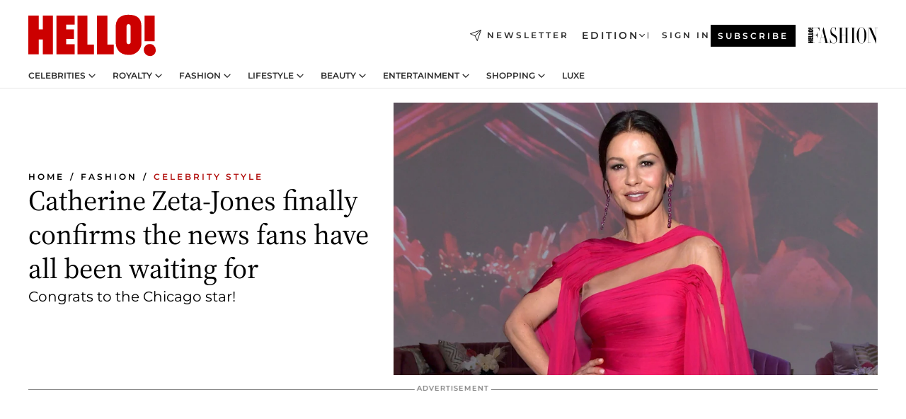

--- FILE ---
content_type: text/html; charset=utf-8
request_url: https://www.hellomagazine.com/fashion/celebrity-style/20210217107051/catherine-zeta-jones-launches-ready-to-wear-collection/
body_size: 35988
content:
<!DOCTYPE html><html lang="en"><head><meta charSet="utf-8" data-next-head=""/><meta name="viewport" content="width=device-width" data-next-head=""/><meta property="mrf:tags" content="ed:1" data-next-head=""/><meta property="mrf:tags" content="otherEdition:" data-next-head=""/><meta property="mrf:tags" content="documentType:story" data-next-head=""/><meta property="mrf:tags" content="publication:HELLO" data-next-head=""/><meta property="mrf:tags" content="articleLength:402" data-next-head=""/><meta property="mrf:tags" content="hasEmbedded:false" data-next-head=""/><meta property="mrf:tags" content="hasRelatedContent:false" data-next-head=""/><meta property="mrf:tags" content="hasRelatedGallery:false" data-next-head=""/><meta property="mrf:tags" content="contentAccess:free" data-next-head=""/><meta property="mrf:tags" content="articleID:350932" data-next-head=""/><meta property="mrf:tags" content="isPremium:false" data-next-head=""/><meta property="mrf:tags" content="internalLinks:7" data-next-head=""/><meta property="mrf:tags" content="externalLinks:0" data-next-head=""/><meta property="mrf:tags" content="numberImages:3" data-next-head=""/><meta property="mrf:tags" content="numberParagraphs:21" data-next-head=""/><meta property="mrf:tags" content="hasPodcast:false" data-next-head=""/><meta property="mrf:tags" content="articleType:article" data-next-head=""/><meta property="mrf:tags" content="contentPurpose:trending-news" data-next-head=""/><meta property="mrf:tags" content="commercialPurpose:" data-next-head=""/><meta property="mrf:tags" content="numberAds:6" data-next-head=""/><meta property="mrf:tags" content="holaPlusOrigin:" data-next-head=""/><meta property="mrf:tags" content="hasVideo:true" data-next-head=""/><meta property="mrf:sections" content="fashion" data-next-head=""/><meta property="mrf:tags" content="sub-section:celebrity-style" data-next-head=""/><meta property="vf:container_id" content="350932" data-next-head=""/><meta property="vf:url" content="https://www.hellomagazine.com/fashion/celebrity-style/20210217107051/catherine-zeta-jones-launches-ready-to-wear-collection/" data-next-head=""/><title data-next-head="">Catherine Zeta-Jones celebrates MAJOR personal news – delighted fans react | HELLO!</title><link rel="canonical" href="https://www.hellomagazine.com/fashion/celebrity-style/20210217107051/catherine-zeta-jones-launches-ready-to-wear-collection/" data-next-head=""/><link rel="alternate" type="application/rss+xml" title="HELLO! RSS FASHION feed" href="https://www.hellomagazine.com/feeds/rss/any/fashion/any/50.xml" data-next-head=""/><link rel="alternate" href="https://www.hellomagazine.com/fashion/celebrity-style/350932/catherine-zeta-jones-launches-ready-to-wear-collection/" hreflang="en" data-next-head=""/><meta name="title" content="Catherine Zeta-Jones celebrates MAJOR personal news – delighted fans react | HELLO!" data-next-head=""/><meta name="description" content="Catherine Zeta-Jones shares exciting news with her fans, revealing on Instagram that she has launched her own ready-to-wear clothing collection under Casa Zeta-Jones" data-next-head=""/><meta name="robots" content="max-image-preview:large, max-snippet:-1, max-video-preview:-1" data-next-head=""/><meta name="plantilla" content="Plantilla de noticias (plantilla-noticias.html)" data-next-head=""/><meta property="og:url" content="https://www.hellomagazine.com/fashion/celebrity-style/20210217107051/catherine-zeta-jones-launches-ready-to-wear-collection/" data-next-head=""/><meta property="og:title" content="Catherine Zeta-Jones finally confirms the news fans have all been waiting for" data-next-head=""/><meta property="og:description" content="Catherine Zeta-Jones shares exciting news with her fans, revealing on Instagram that she has launched her own ready-to-wear clothing collection under Casa Zeta-Jones" data-next-head=""/><meta property="og:article:author" content="https://www.hellomagazine.com/author/gemma-strong/" data-next-head=""/><meta property="og:image" content="https://images.hellomagazine.com/horizon/landscape/cde425075011-catherine-zeta-jones-pink-t.jpg?tx=c_fill,w_1200" data-next-head=""/><meta property="og:image:height" content="675" data-next-head=""/><meta property="og:image:width" content="1200" data-next-head=""/><meta property="og:type" content="article" data-next-head=""/><meta property="lang" content="en" data-next-head=""/><meta property="article:modified_time" content="2021-02-17T11:33:37.000Z" data-next-head=""/><meta property="article:published_time" content="2021-02-17T11:33:37.000Z" data-next-head=""/><meta property="article:section" content="Celebrity Style" data-next-head=""/><meta property="article:tag" content="Celebrity Style,Catherine Zeta Jones,Michael Douglas,Get The Look,Article" data-next-head=""/><meta property="article:publisher" content="https://www.facebook.com/hello/" data-next-head=""/><meta property="fb:app_id" content="115281558857295" data-next-head=""/><meta property="fb:pages" content="89982930077" data-next-head=""/><meta name="dc.title" content="Catherine Zeta-Jones celebrates MAJOR personal news – delighted fans react | HELLO!" data-next-head=""/><meta name="dc.date" content="2021-02-17T11:33:37.000Z" data-next-head=""/><meta name="dc.author" content="Gemma Strong" data-next-head=""/><meta name="twitter:card" content="summary_large_image" data-next-head=""/><meta name="twitter:site" content="@hellomag" data-next-head=""/><meta name="twitter:title" content="Catherine Zeta-Jones finally confirms the news fans have all been waiting for" data-next-head=""/><meta name="twitter:image" content="https://images.hellomagazine.com/horizon/landscape/cde425075011-catherine-zeta-jones-pink-t.jpg?tx=c_fill,w_1200" data-next-head=""/><meta name="twitter:description" content="Catherine Zeta-Jones shares exciting news with her fans, revealing on Instagram that she has launched her own ready-to-wear clothing collection under Casa Zeta-Jones" data-next-head=""/><meta name="twitter:creator" content="@hellomag" data-next-head=""/><meta name="twitter:url" content="https://www.hellomagazine.com/fashion/celebrity-style/20210217107051/catherine-zeta-jones-launches-ready-to-wear-collection/" data-next-head=""/><meta property="og:site_name" content="HELLO!" data-next-head=""/><meta property="fb:admins" content="89982930077" data-next-head=""/><meta property="og:updated_time" content="2021-02-17T11:33:37.000Z" data-next-head=""/><script type="application/ld+json" data-next-head="">[{"@context":"https://schema.org","@type":"NewsArticle","mainEntityOfPage":{"@type":"WebPage","@id":"https://www.hellomagazine.com/fashion/celebrity-style/20210217107051/catherine-zeta-jones-launches-ready-to-wear-collection/","isAccessibleForFree":true},"headline":"Catherine Zeta-Jones finally confirms the news fans have all been waiting for","datePublished":"2021-02-17T11:33:37.000Z","dateModified":"2021-02-17T11:33:37.000Z","copyrightYear":"2021","url":"https://www.hellomagazine.com/fashion/celebrity-style/20210217107051/catherine-zeta-jones-launches-ready-to-wear-collection/","author":[{"@type":"Person","name":"Gemma Strong","url":"https://www.hellomagazine.com/author/gemma-strong/"}],"articleSection":"Celebrity Style","inLanguage":"en","license":"","description":"Catherine Zeta-Jones shares exciting news with her fans, revealing on Instagram that she has launched her own ready-to-wear clothing collection under Casa Zeta-Jones","articleBody":"Catherine Zeta-Jones is a style icon – whether showcasing her beautiful interiors at her £3.6million ($4.5million) home in New York, or giving fans a glimpse of her enviable wardrobe.Unsurprisingly, then, her fans went wild when she shared details of her latest project on Instagram this week. Catherine, 51, revealed she has launched her very own ready-to-wear clothing collection!","keywords":["Celebrity Style","Catherine Zeta Jones","Michael Douglas","Get The Look","Article"],"publisher":{"@type":"NewsMediaOrganization","name":"HELLO!","@legalName":"Hello Ltd","url":"https://www.hellomagazine.com/","publishingPrinciples":"https://www.hellomagazine.com/editorial-policy/","logo":{"@type":"ImageObject","url":"https://www.hellomagazine.com/hellocom.png","width":187,"height":60}},"image":[{"@type":"ImageObject","url":"https://images.hellomagazine.com/horizon/landscape/cde425075011-catherine-zeta-jones-pink-t.jpg","width":1920,"height":1080},{"@type":"ImageObject","url":"https://images.hellomagazine.com/horizon/square/cde425075011-catherine-zeta-jones-pink-t.jpg","width":1080,"height":1080}]},{"@context":"https://schema.org","@graph":[{"@type":"Organization","@id":"https://www.hellomagazine.com/#organization","url":"https://www.hellomagazine.com/","name":"HELLO!","logo":{"@type":"ImageObject","@id":"https://www.hellomagazine.com/#logo","url":"https://www.hellomagazine.com/hellocom.png","caption":"HELLO!","width":187,"height":60},"image":{"@id":"https://www.hellomagazine.com/#logo"}},{"@type":"WebSite","@id":"https://www.hellomagazine.com/#website","url":"https://www.hellomagazine.com/","name":"HELLO!","publisher":{"@id":"https://www.hellomagazine.com/#organization"}},{"@type":"WebPage","@id":"https://www.hellomagazine.com/fashion/celebrity-style/20210217107051/catherine-zeta-jones-launches-ready-to-wear-collection/#webpage","url":"https://www.hellomagazine.com/fashion/celebrity-style/20210217107051/catherine-zeta-jones-launches-ready-to-wear-collection/","inLanguage":"en","isPartOf":{"@id":"https://www.hellomagazine.com/#website"},"about":{"@id":"https://www.hellomagazine.com/#organization"}}]},{"@context":"https://schema.org","@type":"BreadcrumbList","itemListElement":[{"@type":"ListItem","position":1,"name":"HELLO!","item":{"@id":"https://www.hellomagazine.com/","@type":"CollectionPage"}},{"@type":"ListItem","position":2,"name":"Fashion","item":{"@id":"https://www.hellomagazine.com/fashion/","@type":"CollectionPage"}},{"@type":"ListItem","position":3,"name":"Celebrity Style","item":{"@id":"https://www.hellomagazine.com/fashion/celebrity-style/","@type":"CollectionPage"}}]},{"@context":"https://schema.org","@graph":[{"@type":"Organization","url":"https://www.hellomagazine.com/","name":"HELLO!","logo":{"@type":"ImageObject","@id":"https://www.hellomagazine.com/#logo","url":"https://www.hellomagazine.com/hellocom.png","caption":"HELLO!","width":187,"height":60}}]}]</script><link rel="preconnect" href="https://fonts.gstatic.com"/><link rel="preconnect" href="https://securepubads.g.doubleclick.net"/><link rel="preconnect" href="https://api.permutive.com"/><link rel="preconnect" href="https://micro.rubiconproject.com"/><link rel="preconnect" href="https://cdn.jwplayer.com"/><link rel="preconnect" href="https://cdn.privacy-mgmt.com"/><link rel="preconnect" href="https://www.googletagmanager.com"/><link rel="preconnect" href="https://images.hellomagazine.com/horizon/"/><link rel="dns-prefetch" href="https://fonts.gstatic.com"/><link rel="dns-prefetch" href="https://securepubads.g.doubleclick.net"/><link rel="dns-prefetch" href="https://api.permutive.com"/><link rel="dns-prefetch" href="https://micro.rubiconproject.com"/><link rel="dns-prefetch" href="https://cdn.jwplayer.com"/><link rel="dns-prefetch" href="https://cdn.privacy-mgmt.com"/><link rel="dns-prefetch" href="https://www.googletagmanager.com"/><link rel="dns-prefetch" href="https://images.hellomagazine.com/horizon/"/><link rel="dns-prefetch" href="https://ssl.p.jwpcdn.com"/><link rel="dns-prefetch" href="https://www.google-analytics.com"/><script fetchpriority="high" type="text/javascript" src="https://securepubads.g.doubleclick.net/tag/js/gpt.js" async=""></script><link rel="apple-touch-icon" type="image/png" sizes="57x57" href="/apple-touch-icon-57x57.png"/><link rel="apple-touch-icon" type="image/png" sizes="60x60" href="/apple-touch-icon-60x60.png"/><link rel="apple-touch-icon" type="image/png" sizes="72x72" href="/apple-touch-icon-72x72.png"/><link rel="apple-touch-icon" type="image/png" sizes="76x76" href="/apple-touch-icon-76x76.png"/><link rel="apple-touch-icon" type="image/png" sizes="114x114" href="/apple-touch-icon-114x114.png"/><link rel="apple-touch-icon" type="image/png" sizes="120x120" href="/apple-touch-icon-120x120.png"/><link rel="apple-touch-icon" type="image/png" sizes="144x144" href="/apple-touch-icon-144x144.png"/><link rel="apple-touch-icon" type="image/png" sizes="152x152" href="/apple-touch-icon-152x152.png"/><link rel="apple-touch-icon" type="image/png" sizes="180x180" href="/apple-touch-icon-180x180.png"/><link rel="icon" type="image/png" sizes="192x192" href="/favicon-192x192.png"/><link rel="shortcut icon" type="image/png" sizes="32x32" href="/favicon-32x32.png"/><link rel="icon" type="image/png" sizes="16x16" href="/favicon-16x16.png"/><link rel="icon" type="image/x-icon" href="/favicon.ico"/><link rel="shortcut icon" href="/favicon.ico"/><link rel="manifest" href="/site.webmanifest" crossorigin="use-credentials"/><link rel="mask-icon" href="/icons/safari-pinned-tab.svg" color="#cc0000"/><meta name="msapplication-TileColor" content="#cc0000"/><meta name="theme-color" content="#ffffff"/><meta name="version" content="v4.67.1"/><script id="datalayer-script" data-nscript="beforeInteractive">(function() {
						const page = {"documentType":"story","geoBucket":"geo_us","errorStatus":"","publication":"HELLO","subsection":"fashion/celebrity-style","section":"fashion","cleanURL":"https://www.hellomagazine.com/fashion/celebrity-style/20210217107051/catherine-zeta-jones-launches-ready-to-wear-collection/","canonicalURL":"https://www.hellomagazine.com/fashion/celebrity-style/20210217107051/catherine-zeta-jones-launches-ready-to-wear-collection/","ed":"1","otherEdition":[],"dataSource":"web"};
						const article = {"datePublication":"20210217","author":["Gemma Strong"],"tags":["catherine-zeta-jones","michael-douglas","get-the-look"],"keywords":["mid-fashion"],"videoTitle":"Catherine Zeta-Jones celebrates MAJOR personal news – delighted fans react-nSVo8MFu","dateModified":"20210217","videoID":"nSVo8MFu","videoPlayer":"jwPlayer","videoType":"","videoStyle":"","descriptionURL":"Catherine Zeta-Jones shares exciting news with her fans, revealing on Instagram that she has launched her own ready-to-wear clothing collection under Casa Zeta-Jones","contentClassification":"","clientName":"","articleLength":402,"articleTitle":"Catherine Zeta-Jones celebrates MAJOR personal news – delighted fans react","articleHeadline":"Catherine Zeta-Jones finally confirms the news fans have all been waiting for","articleSubtitle":"Catherine Zeta-Jones shares exciting news with her fans, revealing on Instagram that she has launched her own ready-to-wear clothing collection under Casa Zeta-Jones","articleID":350932,"externalLinks":0,"numberImages":3,"numberParagraphs":21,"hasVideo":true,"hasEmbedded":false,"internalLinks":7,"hasPodcast":false,"contentPurpose":"trending-news","articleType":"article","isAffiliate":false,"isBranded":false,"isTenancy":false,"isPremium":false,"isOneColumn":false,"contentAccess":"free","holaPlusOrigin":"","hasRelatedContent":false,"hasRelatedGallery":false,"commercialPurpose":[],"campaign":[],"sourceClonedArticle":"","numberAds":6,"primaryImageStyle":"rightAligned169","contentCreation":[],"recirculationBlockType":["link-list","related-news","outbrain","related-news-interlinking"],"recirculationBlockNumber":4};
						window.dataLayer = window.dataLayer || [];
						if (page) window.dataLayer.push(page);
						if (article) window.dataLayer.push(article);
					})();</script><script id="prebid-create" data-nscript="beforeInteractive">
			window.pbjs = window.pbjs || {};
			window.pbjs.que = window.pbjs.que || [];
		</script><script id="gpt-create" data-nscript="beforeInteractive">
			window.dataLayer = window.dataLayer || [];
			window.googletag = window.googletag || {cmd: []};
			window.adConfig = window.adConfig || {};
			window.adConfig.ads = window.adConfig.ads || [];
			window.adConfig.sraIds = window.adConfig.sraIds || [];
			window.adConfig.adUnit = window.adConfig.adUnit || '';
			window.mappings = window.mappings || {};
			window.pageLevelTargeting = window.pageLevelTargeting || false;
		</script><link rel="preload" href="/_next/static/css/ef6de0458a570a23.css?dpl=dpl_85aFn95kkDM6caewexRfZUDC6S4K" as="style"/><link rel="stylesheet" href="/_next/static/css/ef6de0458a570a23.css?dpl=dpl_85aFn95kkDM6caewexRfZUDC6S4K" data-n-g=""/><link rel="preload" href="/_next/static/css/7829afaba236848f.css?dpl=dpl_85aFn95kkDM6caewexRfZUDC6S4K" as="style"/><link rel="stylesheet" href="/_next/static/css/7829afaba236848f.css?dpl=dpl_85aFn95kkDM6caewexRfZUDC6S4K" data-n-p=""/><link rel="preload" href="/_next/static/css/afe6d837ce3c2cbc.css?dpl=dpl_85aFn95kkDM6caewexRfZUDC6S4K" as="style"/><link rel="stylesheet" href="/_next/static/css/afe6d837ce3c2cbc.css?dpl=dpl_85aFn95kkDM6caewexRfZUDC6S4K" data-n-p=""/><noscript data-n-css=""></noscript><script defer="" nomodule="" src="/_next/static/chunks/polyfills-42372ed130431b0a.js?dpl=dpl_85aFn95kkDM6caewexRfZUDC6S4K"></script><script src="//applets.ebxcdn.com/ebx.js" async="" id="ebx" defer="" data-nscript="beforeInteractive"></script><script defer="" src="/_next/static/chunks/7565.351a43b9345fbff4.js?dpl=dpl_85aFn95kkDM6caewexRfZUDC6S4K"></script><script defer="" src="/_next/static/chunks/3345.335516c2a005971b.js?dpl=dpl_85aFn95kkDM6caewexRfZUDC6S4K"></script><script defer="" src="/_next/static/chunks/8325.e0cdae8b08d19341.js?dpl=dpl_85aFn95kkDM6caewexRfZUDC6S4K"></script><script defer="" src="/_next/static/chunks/36.8678ed23b899c02e.js?dpl=dpl_85aFn95kkDM6caewexRfZUDC6S4K"></script><script defer="" src="/_next/static/chunks/8592.551ef9db4f200d66.js?dpl=dpl_85aFn95kkDM6caewexRfZUDC6S4K"></script><script defer="" src="/_next/static/chunks/819.9bd4b9b211a0911f.js?dpl=dpl_85aFn95kkDM6caewexRfZUDC6S4K"></script><script defer="" src="/_next/static/chunks/6237.7e753aa957f21fbb.js?dpl=dpl_85aFn95kkDM6caewexRfZUDC6S4K"></script><script defer="" src="/_next/static/chunks/7632.7917d50c0dace054.js?dpl=dpl_85aFn95kkDM6caewexRfZUDC6S4K"></script><script defer="" src="/_next/static/chunks/6510.b27b37e3889fe4ef.js?dpl=dpl_85aFn95kkDM6caewexRfZUDC6S4K"></script><script defer="" src="/_next/static/chunks/408.dc828eec70943330.js?dpl=dpl_85aFn95kkDM6caewexRfZUDC6S4K"></script><script src="/_next/static/chunks/webpack-4faaf29c4322a227.js?dpl=dpl_85aFn95kkDM6caewexRfZUDC6S4K" defer=""></script><script src="/_next/static/chunks/framework-87f4787c369d4fa9.js?dpl=dpl_85aFn95kkDM6caewexRfZUDC6S4K" defer=""></script><script src="/_next/static/chunks/main-c456715ecdb77260.js?dpl=dpl_85aFn95kkDM6caewexRfZUDC6S4K" defer=""></script><script src="/_next/static/chunks/pages/_app-40711331dff60e6e.js?dpl=dpl_85aFn95kkDM6caewexRfZUDC6S4K" defer=""></script><script src="/_next/static/chunks/1609-4252f898d0831c6c.js?dpl=dpl_85aFn95kkDM6caewexRfZUDC6S4K" defer=""></script><script src="/_next/static/chunks/4223-375e6eabf805e548.js?dpl=dpl_85aFn95kkDM6caewexRfZUDC6S4K" defer=""></script><script src="/_next/static/chunks/5397-e1d2c150693a4075.js?dpl=dpl_85aFn95kkDM6caewexRfZUDC6S4K" defer=""></script><script src="/_next/static/chunks/pages/article/%5B...path%5D-2ea536edef1be7c9.js?dpl=dpl_85aFn95kkDM6caewexRfZUDC6S4K" defer=""></script><script src="/_next/static/cXE6HfNsQkcp7lVNo6SAw/_buildManifest.js?dpl=dpl_85aFn95kkDM6caewexRfZUDC6S4K" defer=""></script><script src="/_next/static/cXE6HfNsQkcp7lVNo6SAw/_ssgManifest.js?dpl=dpl_85aFn95kkDM6caewexRfZUDC6S4K" defer=""></script></head><body><div id="__next"><a class="skLi-8370a0" href="#hm-main">Skip to main content</a><a class="skLi-8370a0" href="#hm-footer">Skip to footer</a><div class="glide-header he-heWr-13544c1"><header class=" he-theme he-header" id="hm-header" data-no-swipe="true"><div class="he-heMaRoWr-20558d9 hm-container"><div class="he-heToBa-12016a3"><button type="button" class="he-heHaTo-215244d button bu-i-1138ea0" aria-label="Toggle menu" aria-expanded="false" title="Toggle menu"><svg viewBox="0 0 16 13" xmlns="http://www.w3.org/2000/svg" aria-hidden="true" class="hm-icon"><path d="M16 1.5H0V0h16zM16 7H0V5.5h16zm0 5.5H0V11h16z" fill="currentColor" fill-rule="evenodd"></path></svg></button><div class="he-heLoCo-194933f"><a aria-label="HELLO Magazine" class="he-loLi-8311c6 he-link" href="/"><svg viewBox="0 0 182 59" fill="none" xmlns="http://www.w3.org/2000/svg" aria-hidden="true" class="he-loIc-826c03 hm-icon"><path d="M0 1.13h14.9v19.828h5.935V1.13h14.28v55.423h-14.28V35.367H14.9v21.188H0V1.128zm40.27 0h25.934v12.993h-12.21v6.836h11.26v13.68h-11.26v7.4h12.21v14.52H40.271V1.13zm29.91 0h14.28v41.468h9.4v13.954H70.18V1.129zm27.891 0h14.843v41.468h9.297v13.954h-24.14V1.129zm82.445 0h-14.339v36.723h14.339V1.129zm-6.891 57.86a8.83 8.83 0 01-6.137-2.569 8.633 8.633 0 01-2.544-6.089 8.182 8.182 0 01.567-3.236 8.263 8.263 0 011.794-2.764 8.381 8.381 0 012.739-1.858 8.462 8.462 0 013.254-.66 8.436 8.436 0 013.389.568 8.365 8.365 0 012.871 1.869 8.199 8.199 0 012.414 6.208 7.802 7.802 0 01-.434 3.307 7.866 7.866 0 01-1.779 2.833 7.978 7.978 0 01-2.805 1.852 8.05 8.05 0 01-3.329.539zm-30.353-1.59a21.16 21.16 0 01-9.232-1.902 15.565 15.565 0 01-5.603-4.518 17.195 17.195 0 01-3.535-9.85V15.085a15.458 15.458 0 012.781-8.454C130.8 2.231 136.045 0 143.272 0c11.908 0 18.203 5.372 18.203 15.537 0 4.233.058 23.275.17 25.477a17.12 17.12 0 01-1.668 6.547 17.284 17.284 0 01-4.079 5.416 17.522 17.522 0 01-5.867 3.455 17.655 17.655 0 01-6.759.968zm-.052-43.954a2.689 2.689 0 00-2.064.743 2.632 2.632 0 00-.795 2.024v22.824a2.762 2.762 0 00.796 2.164 2.842 2.842 0 002.173.83 3.045 3.045 0 002.031-.935 2.978 2.978 0 00.825-2.06c0-.928-.029-6.228-.055-11.357v-.1c-.026-5.132-.055-10.44-.055-11.358a2.747 2.747 0 00-.841-1.978 2.825 2.825 0 00-2.015-.797z" fill="currentColor"></path></svg><span class="sr-only">Catherine Zeta-Jones celebrates MAJOR personal news – delighted fans react</span></a></div><a class="he-heNeLi-2084f73 he-link" href="https://www.hellomagazine.com/newsletter/"><svg viewBox="0 0 18 18" fill="none" xmlns="http://www.w3.org/2000/svg" aria-hidden="true" class="hm-icon"><path fill-rule="evenodd" clip-rule="evenodd" d="M17.837.163a.556.556 0 010 .786l-9.342 9.343a.556.556 0 01-.787-.787L17.051.163a.556.556 0 01.786 0z" fill="currentColor"></path><path fill-rule="evenodd" clip-rule="evenodd" d="M17.837.163a.556.556 0 01.132.577l-5.914 16.888a.556.556 0 01-1.033.042l-3.288-7.405L.33 6.975a.556.556 0 01.042-1.033L17.26.032a.556.556 0 01.577.13zM2.064 6.528l6.318 2.808a.556.556 0 01.282.283l2.805 6.317 5.068-14.473L2.064 6.528z" fill="currentColor"></path></svg><span class="newsletter-label">Newsletter</span></a><div class="he-heEdSw-2174946 -header he-theme he-edSw-1589d3b" id="edition-switcher"><button type="button" class="he-edSwBu-2225aeb button bu-i-1138ea0" aria-label="Open Edition Switcher" aria-expanded="false" aria-controls="edition-switcher-list-UK-desktop" title="Open Edition Switcher" on="tap:edition-switcher.toggleClass(class=&#x27;editionOpen&#x27;)">Edition<svg width="140" height="90" viewBox="0 0 14 9" fill="none" xmlns="http://www.w3.org/2000/svg" aria-hidden="true" class="he-edSwIc-1982557 hm-icon"><path fill-rule="evenodd" clip-rule="evenodd" d="M7.8 8.43a1 1 0 01-1.415 0L.57 2.615A1 1 0 011.985 1.2l5.107 5.108L12.2 1.2a1 1 0 111.415 1.415L7.8 8.43z" fill="currentColor"></path></svg></button><ul class="he-edSwLi-2001c71" id="edition-switcher-list-UK-desktop" aria-hidden="true"><li><a aria-label="Browse the United Kingdom Edition" class="he-edSwLi-1987a78 he-link" href="/" tabindex="-1">UK</a></li><li><a aria-label="Browse the US Edition" class="he-edSwLi-1987a78 he-link" href="/us/" tabindex="-1">USA</a></li><li><a aria-label="Browse the Canada Edition" class="he-edSwLi-1987a78 he-link" href="/ca/" tabindex="-1">Canada</a></li></ul></div><div class="login-header he-loCo-146800c"><a aria-label="Sign in" class="he-loLi-935396 he-link" href="" rel="nofollow"><span class="he-loLiTe-1356d2a">Sign in</span></a></div><div class="he-suCl-1819162"><a class="-button he-link" href="https://www.hellomagazine.com/subscribe/">Subscribe</a></div></div><div class="he-heNaCo-18413da"><nav class="he-heNa-165781b" aria-label="Primary Header Navigation" id="header-navigation-primary"><ul class="he-naLi-148407d"><li class="he-naIt-1471b6f"><div class="he-naWr-1809e3b" id="header-navigation-primary-link-e2CYoKwt_V"><a class="he-naLa-1552e12 he-naLi-147079d he-link" href="https://www.hellomagazine.com/celebrities/">Celebrities</a><button type="button" class="he-naSuBu-2443568 button bu-i-1138ea0" aria-label="Open Celebrities Submenu" aria-expanded="false" aria-controls="sub-menu-e2CYoKwt_V-primary" on="tap:sub-menu-e2CYoKwt_V-primary.toggleClass(class=&#x27;navigationWrapperOpen&#x27;)"><svg width="140" height="90" viewBox="0 0 14 9" fill="none" xmlns="http://www.w3.org/2000/svg" aria-hidden="true" class="he-naSuIc-2200d8b hm-icon"><path fill-rule="evenodd" clip-rule="evenodd" d="M7.8 8.43a1 1 0 01-1.415 0L.57 2.615A1 1 0 011.985 1.2l5.107 5.108L12.2 1.2a1 1 0 111.415 1.415L7.8 8.43z" fill="currentColor"></path></svg></button><ul class="he-naSu-1807e6f" aria-hidden="true" id="sub-menu-e2CYoKwt_V-primary"><li class="he-naSuIt-2206ba3"><a class="he-suLi-116577e he-link" href="https://www.hellomagazine.com/tags/hello-exclusive/" tabindex="-1">Exclusives &amp; Interviews</a></li><li class="he-naSuIt-2206ba3"><a class="he-suLi-116577e he-link" href="https://www.hellomagazine.com/tags/celebrity-couples/" tabindex="-1">Celebrity couples</a></li><li class="he-naSuIt-2206ba3"><a class="he-suLi-116577e he-link" href="https://www.hellomagazine.com/tags/red-carpet/" tabindex="-1">Red carpet &amp; events</a></li></ul></div></li><li class="he-naIt-1471b6f"><div class="he-naWr-1809e3b" id="header-navigation-primary-link-ez60xykw8a"><a class="he-naLa-1552e12 he-naLi-147079d he-link" href="https://www.hellomagazine.com/royalty/">Royalty</a><button type="button" class="he-naSuBu-2443568 button bu-i-1138ea0" aria-label="Open Royalty Submenu" aria-expanded="false" aria-controls="sub-menu-ez60xykw8a-primary" on="tap:sub-menu-ez60xykw8a-primary.toggleClass(class=&#x27;navigationWrapperOpen&#x27;)"><svg width="140" height="90" viewBox="0 0 14 9" fill="none" xmlns="http://www.w3.org/2000/svg" aria-hidden="true" class="he-naSuIc-2200d8b hm-icon"><path fill-rule="evenodd" clip-rule="evenodd" d="M7.8 8.43a1 1 0 01-1.415 0L.57 2.615A1 1 0 011.985 1.2l5.107 5.108L12.2 1.2a1 1 0 111.415 1.415L7.8 8.43z" fill="currentColor"></path></svg></button><ul class="he-naSu-1807e6f" aria-hidden="true" id="sub-menu-ez60xykw8a-primary"><li class="he-naSuIt-2206ba3"><a class="he-suLi-116577e he-link" href="https://www.hellomagazine.com/tags/king-charles/" tabindex="-1">King Charles III</a></li><li class="he-naSuIt-2206ba3"><a class="he-suLi-116577e he-link" href="https://www.hellomagazine.com/tags/queen-consort-camilla/" tabindex="-1">Queen Consort</a></li><li class="he-naSuIt-2206ba3"><a class="he-suLi-116577e he-link" href="https://www.hellomagazine.com/tags/kate-middleton/" tabindex="-1">Kate Middleton</a></li><li class="he-naSuIt-2206ba3"><a class="he-suLi-116577e he-link" href="https://www.hellomagazine.com/tags/meghan-markle/" tabindex="-1">Meghan Markle</a></li><li class="he-naSuIt-2206ba3"><a class="he-suLi-116577e he-link" href="https://www.hellomagazine.com/tags/prince-william/" tabindex="-1">Prince William</a></li><li class="he-naSuIt-2206ba3"><a class="he-suLi-116577e he-link" href="https://www.hellomagazine.com/tags/prince-harry/" tabindex="-1">Prince Harry</a></li><li class="he-naSuIt-2206ba3"><a class="he-suLi-116577e he-link" href="https://www.hellomagazine.com/tags/prince-george/" tabindex="-1">Prince George</a></li><li class="he-naSuIt-2206ba3"><a class="he-suLi-116577e he-link" href="https://www.hellomagazine.com/tags/princess-charlotte/" tabindex="-1">Princess Charlotte</a></li><li class="he-naSuIt-2206ba3"><a class="he-suLi-116577e he-link" href="https://www.hellomagazine.com/tags/prince-louis/" tabindex="-1">Prince Louis</a></li><li class="he-naSuIt-2206ba3"><a class="he-suLi-116577e he-link" href="https://www.hellomagazine.com/tags/british-royals/" tabindex="-1">British Royals</a></li></ul></div></li><li class="he-naIt-1471b6f"><div class="he-naWr-1809e3b" id="header-navigation-primary-link-eA8HxDD3CD"><a class="he-naLa-1552e12 he-naLi-147079d he-link" href="https://www.hellomagazine.com/fashion/"> Fashion</a><button type="button" class="he-naSuBu-2443568 button bu-i-1138ea0" aria-label="Open  Fashion Submenu" aria-expanded="false" aria-controls="sub-menu-eA8HxDD3CD-primary" on="tap:sub-menu-eA8HxDD3CD-primary.toggleClass(class=&#x27;navigationWrapperOpen&#x27;)"><svg width="140" height="90" viewBox="0 0 14 9" fill="none" xmlns="http://www.w3.org/2000/svg" aria-hidden="true" class="he-naSuIc-2200d8b hm-icon"><path fill-rule="evenodd" clip-rule="evenodd" d="M7.8 8.43a1 1 0 01-1.415 0L.57 2.615A1 1 0 011.985 1.2l5.107 5.108L12.2 1.2a1 1 0 111.415 1.415L7.8 8.43z" fill="currentColor"></path></svg></button><ul class="he-naSu-1807e6f" aria-hidden="true" id="sub-menu-eA8HxDD3CD-primary"><li class="he-naSuIt-2206ba3"><a class="he-suLi-116577e he-link" href="https://www.hellomagazine.com/fashion/news/" tabindex="-1"> Trending Fashion</a></li><li class="he-naSuIt-2206ba3"><a class="he-suLi-116577e he-link" href="https://www.hellomagazine.com/fashion/celebrity-style/" tabindex="-1"> Celebrity Style</a></li><li class="he-naSuIt-2206ba3"><a class="he-suLi-116577e he-link" href="https://www.hellomagazine.com/fashion/royal-style/" tabindex="-1"> Royal Style</a></li></ul></div></li><li class="he-naIt-1471b6f"><div class="he-naWr-1809e3b" id="header-navigation-primary-link-eZFNzHXAF6"><span class="he-naLa-1552e12 he-naLi-147079d"> Lifestyle</span><button type="button" class="he-naSuBu-2443568 button bu-i-1138ea0" aria-label="Open  Lifestyle Submenu" aria-expanded="false" aria-controls="sub-menu-eZFNzHXAF6-primary" on="tap:sub-menu-eZFNzHXAF6-primary.toggleClass(class=&#x27;navigationWrapperOpen&#x27;)"><svg width="140" height="90" viewBox="0 0 14 9" fill="none" xmlns="http://www.w3.org/2000/svg" aria-hidden="true" class="he-naSuIc-2200d8b hm-icon"><path fill-rule="evenodd" clip-rule="evenodd" d="M7.8 8.43a1 1 0 01-1.415 0L.57 2.615A1 1 0 011.985 1.2l5.107 5.108L12.2 1.2a1 1 0 111.415 1.415L7.8 8.43z" fill="currentColor"></path></svg></button><ul class="he-naSu-1807e6f" aria-hidden="true" id="sub-menu-eZFNzHXAF6-primary"><li class="he-naSuIt-2206ba3"><a class="he-suLi-116577e he-link" href="https://www.hellomagazine.com/homes/" tabindex="-1"> Homes</a></li><li class="he-naSuIt-2206ba3"><a class="he-suLi-116577e he-link" href="https://www.hellomagazine.com/cuisine/" tabindex="-1"> Food</a></li><li class="he-naSuIt-2206ba3"><a class="he-suLi-116577e he-link" href="https://www.hellomagazine.com/brides/" tabindex="-1"> Weddings</a></li><li class="he-naSuIt-2206ba3"><a class="he-suLi-116577e he-link" href="https://www.hellomagazine.com/healthandbeauty/mother-and-baby/" tabindex="-1"> Parenting</a></li><li class="he-naSuIt-2206ba3"><a class="he-suLi-116577e he-link" href="https://www.hellomagazine.com/hubs/second-act/" tabindex="-1">Second Act</a></li><li class="he-naSuIt-2206ba3"><a class="he-suLi-116577e he-link" href="https://www.hellomagazine.com/healthandbeauty/health-and-fitness/" tabindex="-1"> Health &amp; Fitness</a></li><li class="he-naSuIt-2206ba3"><a class="he-suLi-116577e he-link" href="https://www.hellomagazine.com/travel/" tabindex="-1"> Travel</a></li></ul></div></li><li class="he-naIt-1471b6f"><div class="he-naWr-1809e3b" id="header-navigation-primary-link-eWbBXUt3gp"><a class="he-naLa-1552e12 he-naLi-147079d he-link" href="https://www.hellomagazine.com/healthandbeauty/"> Beauty</a><button type="button" class="he-naSuBu-2443568 button bu-i-1138ea0" aria-label="Open  Beauty Submenu" aria-expanded="false" aria-controls="sub-menu-eWbBXUt3gp-primary" on="tap:sub-menu-eWbBXUt3gp-primary.toggleClass(class=&#x27;navigationWrapperOpen&#x27;)"><svg width="140" height="90" viewBox="0 0 14 9" fill="none" xmlns="http://www.w3.org/2000/svg" aria-hidden="true" class="he-naSuIc-2200d8b hm-icon"><path fill-rule="evenodd" clip-rule="evenodd" d="M7.8 8.43a1 1 0 01-1.415 0L.57 2.615A1 1 0 011.985 1.2l5.107 5.108L12.2 1.2a1 1 0 111.415 1.415L7.8 8.43z" fill="currentColor"></path></svg></button><ul class="he-naSu-1807e6f" aria-hidden="true" id="sub-menu-eWbBXUt3gp-primary"><li class="he-naSuIt-2206ba3"><a class="he-suLi-116577e he-link" href="https://www.hellomagazine.com/healthandbeauty/makeup/" tabindex="-1"> Makeup</a></li><li class="he-naSuIt-2206ba3"><a class="he-suLi-116577e he-link" href="https://www.hellomagazine.com/healthandbeauty/skincare-and-fragrances/" tabindex="-1"> Skincare</a></li><li class="he-naSuIt-2206ba3"><a class="he-suLi-116577e he-link" href="https://www.hellomagazine.com/healthandbeauty/hair/" tabindex="-1"> Hair</a></li></ul></div></li><li class="he-naIt-1471b6f"><div class="he-naWr-1809e3b" id="header-navigation-primary-link-ezkImQzoLE"><span class="he-naLa-1552e12 he-naLi-147079d">Entertainment</span><button type="button" class="he-naSuBu-2443568 button bu-i-1138ea0" aria-label="Open Entertainment Submenu" aria-expanded="false" aria-controls="sub-menu-ezkImQzoLE-primary" on="tap:sub-menu-ezkImQzoLE-primary.toggleClass(class=&#x27;navigationWrapperOpen&#x27;)"><svg width="140" height="90" viewBox="0 0 14 9" fill="none" xmlns="http://www.w3.org/2000/svg" aria-hidden="true" class="he-naSuIc-2200d8b hm-icon"><path fill-rule="evenodd" clip-rule="evenodd" d="M7.8 8.43a1 1 0 01-1.415 0L.57 2.615A1 1 0 011.985 1.2l5.107 5.108L12.2 1.2a1 1 0 111.415 1.415L7.8 8.43z" fill="currentColor"></path></svg></button><ul class="he-naSu-1807e6f" aria-hidden="true" id="sub-menu-ezkImQzoLE-primary"><li class="he-naSuIt-2206ba3"><a class="he-suLi-116577e he-link" href="https://www.hellomagazine.com/film/" tabindex="-1"> TV &amp; Film</a></li><li class="he-naSuIt-2206ba3"><a class="he-suLi-116577e he-link" href="https://www.hellomagazine.com/tags/music/" tabindex="-1">Music</a></li><li class="he-naSuIt-2206ba3"><a class="he-suLi-116577e he-link" href="https://www.hellomagazine.com/podcasts/" tabindex="-1">Podcasts</a></li></ul></div></li><li class="he-naIt-1471b6f"><div class="he-naWr-1809e3b" id="header-navigation-primary-link-e1vqMkAIui"><a class="he-naLa-1552e12 he-naLi-147079d he-link" href="https://www.hellomagazine.com/shopping/"> Shopping</a><button type="button" class="he-naSuBu-2443568 button bu-i-1138ea0" aria-label="Open  Shopping Submenu" aria-expanded="false" aria-controls="sub-menu-e1vqMkAIui-primary" on="tap:sub-menu-e1vqMkAIui-primary.toggleClass(class=&#x27;navigationWrapperOpen&#x27;)"><svg width="140" height="90" viewBox="0 0 14 9" fill="none" xmlns="http://www.w3.org/2000/svg" aria-hidden="true" class="he-naSuIc-2200d8b hm-icon"><path fill-rule="evenodd" clip-rule="evenodd" d="M7.8 8.43a1 1 0 01-1.415 0L.57 2.615A1 1 0 011.985 1.2l5.107 5.108L12.2 1.2a1 1 0 111.415 1.415L7.8 8.43z" fill="currentColor"></path></svg></button><ul class="he-naSu-1807e6f" aria-hidden="true" id="sub-menu-e1vqMkAIui-primary"><li class="he-naSuIt-2206ba3"><a class="he-suLi-116577e he-link" href="https://www.hellomagazine.com/tags/get-the-look/" tabindex="-1">Get the Look</a></li><li class="he-naSuIt-2206ba3"><a class="he-suLi-116577e he-link" href="https://www.hellomagazine.com/tags/beauty-products/" tabindex="-1">Beauty Products</a></li><li class="he-naSuIt-2206ba3"><a class="he-suLi-116577e he-link" href="https://www.hellomagazine.com/tags/sales/" tabindex="-1">Sales</a></li></ul></div></li><li class="he-naIt-1471b6f"><a class="he-naLi-147079d he-link" href="https://www.hellomagazine.com/hubs/luxe/">LUXE</a></li></ul></nav></div><div class="he-heSuBrLo-18030ca"><a aria-label="" class="he-loLi-8311c6 he-link" href="/hfm/"><svg viewBox="0 0 205 50" fill="none" xmlns="http://www.w3.org/2000/svg" aria-hidden="true" class="he-loIc-826c03 hm-icon"><path d="M204.934 1.98h-8.661c-.088 0-.088.52 0 .52h3.868c.176 0 .264.065.264.26v32.208L186.336 3.15c-.396-.91-.659-1.17-.967-1.17h-9.981c-.088 0-.088.52 0 .52h3.869c.176 0 .264.065.264.26v44.48c0 .195-.088.26-.264.26h-3.869c-.088 0-.088.52 0 .52h8.662c.088 0 .088-.52 0-.52h-3.913c-.176 0-.22-.065-.22-.26V3.02l20.444 45.843c.132.26.44.195.44 0V2.76c0-.195.088-.26.264-.26h3.869c.088 0 .088-.52 0-.52zm-33.181 23.052c0-13.376-6.419-24.155-14.377-24.155-8.31 0-14.333 11.233-14.333 24.155 0 13.312 6.463 24.091 14.333 24.091 7.958 0 14.377-10.779 14.377-24.09zm-5.892 0c0 12.987-1.055 17.987-3.253 21.104-1.407 1.883-3.121 2.533-5.232 2.533-2.023 0-3.781-.65-5.144-2.533-2.199-3.117-3.298-8.117-3.298-21.104 0-11.363 1.099-17.986 3.298-21.168 1.363-1.883 3.121-2.467 5.144-2.467 2.111 0 3.825.584 5.232 2.467 2.198 3.182 3.253 9.805 3.253 21.168zM135.099 47.24V2.76c0-.195.088-.26.264-.26h3.913c.088 0 .088-.52 0-.52h-13.762c-.088 0-.088.52 0 .52h3.869c.176 0 .264.065.264.26v44.48c0 .195-.088.26-.264.26h-3.869c-.088 0-.088.52 0 .52h13.762c.088 0 .088-.52 0-.52h-3.913c-.176 0-.264-.065-.264-.26zm-19.288 0V2.76c0-.195.088-.26.264-.26h3.869c.088 0 .088-.52 0-.52h-13.322c-.088 0-.088.52 0 .52h3.474c.176 0 .263.065.263.26V23.8H98.576V2.76c0-.195.088-.26.264-.26h3.474c.088 0 .088-.52 0-.52H88.992c-.088 0-.088.52 0 .52h3.825c.22 0 .308.065.308.26v44.48c0 .195-.088.26-.308.26h-3.825c-.088 0-.088.52 0 .52h13.322c.088 0 .088-.52 0-.52H98.84c-.176 0-.264-.065-.264-.26V24.318h11.783V47.24c0 .195-.087.26-.263.26h-3.474c-.088 0-.088.52 0 .52h13.322c.088 0 .088-.52 0-.52h-3.869c-.176 0-.264-.065-.264-.26zM67.674 9.578c0-4.48 2.506-8.181 5.98-8.181 3.78 0 7.518 5 7.518 11.168 0 .13.352.13.352 0V1.072c0-.195-.352-.195-.352 0-.088.714-.484 1.558-1.803 1.558-1.978 0-3.385-1.753-5.76-1.753-4.484 0-8.353 5.055-8.353 12.782 0 7.728 3.254 10.974 7.386 13.182 6.771 3.636 9.585 6.828 9.585 13.061 0 4.221-2.726 8.767-7.826 8.767-5.716 0-9.717-9.546-9.717-14.74 0-.195-.307-.195-.307 0v15c0 .194.263.194.307 0 .132-1.17 1.144-2.468 2.419-2.468 1.978 0 4.176 2.662 7.342 2.662 6.947 0 10.596-7.263 10.596-13.691 0-7.923-3.605-10.974-9.277-13.961-5.54-2.922-8.09-7.283-8.09-11.893zM60.968 47.5h-3.737a.382.382 0 01-.352-.26L45.009 1.072a.179.179 0 00-.353 0l-10.684 43.7c-.615 2.533-.703 2.728-1.099 2.728h-3.297c-.088 0-.088.52 0 .52h8.31c.087 0 .087-.52 0-.52h-3.914c-.263 0-.22-.39.352-2.727l3.078-12.468h10.024l3.606 14.935c0 .13-.045.26-.22.26h-4.09c-.087 0-.087.52 0 .52h14.246c.088 0 .088-.52 0-.52zM47.294 31.785H37.49l4.968-20.324 4.836 20.324zM33.151 14.838V2.176c0-.065-.044-.195-.132-.195H15.154v.52h9.512c5.495 0 8.133 6.298 8.133 12.337 0 .195.352.195.352 0zm-12.179 9.285h-6.19v.52h6.19c3.518 0 5.848 3.701 5.848 8.117 0 .13.307.13.307 0V16.007c0-.13-.307-.13-.307 0 0 4.48-2.33 8.116-5.848 8.116zm-2.428 23.384h-3.762v.52h3.762c.088 0 .088-.52 0-.52zM9.608 1.983H.151v3.685h9.457V1.983zm2.904 4.021a2.164 2.164 0 100-4.328 2.164 2.164 0 000 4.328zm-2.023.9H3.394C1.519 6.91 0 8.996 0 11.572c0 2.577 1.522 4.666 3.4 4.666h7.1c2.133 0 3.862-2.089 3.862-4.666 0-2.578-1.73-4.668-3.862-4.668h-.011zm-.454 3.908v.003h.002c.28 0 .509.329.509.734 0 .405-.228.734-.51.734H3.854c-.27 0-.486-.329-.486-.734 0-.405.217-.734.485-.734h.001v-.003h6.182zm3.985 8.486V16.94h-3.415v2.357H.15v3.749h13.87v-3.748zm0 10.852v-6.023h-3.415v2.407H.151v3.616H14.02zm0 4.132v-3.098h-3.614v3.098h-1.64V31.44h-3.66v2.842H3.395v-3.097H.15v6.575h13.87v-3.478zm0 8.41V39.08H.15v3.614h4.956v1.591H.151v3.743H14.02v-3.743H8.766v-1.591h5.254z" fill="currentColor"></path></svg><span class="sr-only">Catherine Zeta-Jones celebrates MAJOR personal news – delighted fans react</span></a></div><div class="he-viNo-223145f viafoura"><vf-tray-trigger></vf-tray-trigger></div></div></header><span id="hm-main"></span></div>    <!-- -->  <div class="all" id="div-outofpage1X1_0" data-position="outofpage" data-refresh-count="0" data-ad-title="ADVERTISEMENT"></div> 
<div class="gc-col-12 gc-row">
 <div class="gc-col-12 gc-row hm-container skin-container" role="main">
  <div class="he-arCo-12511f0 he-ahRi-711fc1  he-theme"><div class="he-maWr-1158355"><div class="he-heWr-1457675"><nav class=" he-theme he-br-11623d5" aria-label="Breadcrumbs"><ul><li class="he-brIt-15618e2"><a aria-label="Home" class="he-link" href="/">Home</a></li><li class="he-brIt-15618e2"><a aria-label="Fashion" class="he-link" href="/fashion/">Fashion</a></li><li class="he-brIt-15618e2 he-brItAc-2165a92"><a aria-label="Celebrity Style" class="he-link" href="/fashion/celebrity-style/">Celebrity Style</a></li></ul></nav><h1 class="he-720f74 he-title">Catherine Zeta-Jones finally confirms the news fans have all been waiting for</h1><hr class="he-boLiUnTi-2077d80"/><h2 class="he-720f74 he-su-8760bf standfirst-intro">Congrats to the Chicago star!</h2><hr class="he-boLi-1053c1d"/></div><div class="he-meWr-1249476"><img src="https://images.hellomagazine.com/horizon/landscape/cde425075011-catherine-zeta-jones-pink-t.jpg" sizes="(min-width:1280px) 730px, (min-width:960px) 45vw, (min-width:768px) 45vw, (min-width:320px) 100vw, 100vw" srcSet="https://images.hellomagazine.com/horizon/landscape/cde425075011-catherine-zeta-jones-pink-t.jpg?tx=c_limit,w_960 960w, https://images.hellomagazine.com/horizon/landscape/cde425075011-catherine-zeta-jones-pink-t.jpg?tx=c_limit,w_360 360w, https://images.hellomagazine.com/horizon/landscape/cde425075011-catherine-zeta-jones-pink-t.jpg?tx=c_limit,w_640 640w" width="1920" height="1080" loading="eager" decoding="async" alt="catherine zeta jones pink" fetchpriority="high" class="image"/></div></div></div>  <div class="-variation-megabanner -style-1 hello-style" data-sticky-megabanner="false" data-ad-title="ADVERTISEMENT"><div class="desktop adCo-11280b3"><div id="div-megabanner_0" data-refresh-count="0"></div></div></div> <!-- --> <!-- --> 
  <div class="gc-col-12 gc-row hm-grid hm-grid__section hm-grid__article">
   <div class="gc-col-8 gc-row hm-grid__content hm-grid__content--article">
    <div class="he-arBy-1351edd  he-theme"><div class="he-arByIn-1859323"><div><div class="he-author  he-theme"><div><img src="https://images.hellomagazine.com/horizon/square/a547c1d43c26-newgemmastrong.jpg" sizes="(min-width:1360px) 35px, (min-width:320px) 35px, 35px" srcSet="https://images.hellomagazine.com/horizon/square/a547c1d43c26-newgemmastrong.jpg?tx=c_limit,w_640 640w, https://images.hellomagazine.com/horizon/square/a547c1d43c26-newgemmastrong.jpg?tx=c_limit,w_160 160w" width="35" height="35" loading="lazy" decoding="async" alt="Gemma Strong" fetchpriority="auto" class="he-auIm-114260e image"/></div><div class="he-auDe-1369079"><a class="he-auNa-104497a link" href="/author/gemma-strong/">Gemma Strong</a><span class="he-pu-97452a">Online Digital News Director</span></div></div><div class="he-loTi-13508a5 he-loTiWiMa-2368daf he-theme"><span class="he-loTiSp-1752866">February 17, 2021</span><time class="he-loTiTiTa-203339b he-loTiTiTaHi-2621b16" dateTime="2021-02-17T11:33:37.000Z">Feb 17, 2021, 11:33 AM GMT</time></div></div><div class="he-soShWr-2088523"><div id="socialSharing" class="he-soSh-13519cb he-soSh-13519cb he-theme he-soShHo-2417e03"><span class="he-soShLa-1831ff7">Share this:</span><ul class="he-soShLi-1864eac"><li class="he-soShIt-17504d3 -type-whatsapp"><a aria-label="Join our WhatsApp group" class="he-soShLi-1749f81 he-link" href="https://api.whatsapp.com/send?text=https%3A%2F%2Fwww.hellomagazine.com%2Ffashion%2Fcelebrity-style%2F20210217107051%2Fcatherine-zeta-jones-launches-ready-to-wear-collection%2F&amp;media=&amp;description=Catherine%20Zeta-Jones%20finally%20confirms%20the%20news%20fans%20have%20all%20been%20waiting%20for" rel="nofollow" target="_blank"><svg width="18" height="18" viewBox="0 0 18 18" fill="none" xmlns="http://www.w3.org/2000/svg" aria-hidden="true" class="he-soShLiIc-2142828 hm-icon"><path fill-rule="evenodd" clip-rule="evenodd" d="M4.283 1.304A8.93 8.93 0 018.49.01a8.928 8.928 0 11-3.54 16.913L.441 17.992a.347.347 0 01-.417-.409l.947-4.601A8.93 8.93 0 014.283 1.304zm5.773 14.524a6.994 6.994 0 003.816-1.955v-.002a6.99 6.99 0 10-11.18-1.77l.314.605-.582 2.824 2.767-.653.625.312a6.993 6.993 0 004.24.64zm1.475-5.46l1.73.496-.002.002a.646.646 0 01.366.967 2.917 2.917 0 01-1.546 1.348c-1.184.285-3.002.006-5.272-2.112-1.965-1.835-2.485-3.362-2.362-4.573A2.91 2.91 0 015.569 4.78a.646.646 0 011.008.23l.73 1.645a.646.646 0 01-.08.655l-.369.477a.632.632 0 00-.05.698 9.228 9.228 0 002.978 2.626.625.625 0 00.684-.144l.424-.43a.646.646 0 01.637-.169z" fill="currentColor"></path></svg></a></li><li class="he-soShIt-17504d3 -type-facebook"><a aria-label="Follow us on Facebook" class="he-soShLi-1749f81 he-link" href="https://www.facebook.com/sharer/sharer.php?u=https%3A%2F%2Fwww.hellomagazine.com%2Ffashion%2Fcelebrity-style%2F20210217107051%2Fcatherine-zeta-jones-launches-ready-to-wear-collection%2F&amp;quote=Catherine%20Zeta-Jones%20finally%20confirms%20the%20news%20fans%20have%20all%20been%20waiting%20for" rel="nofollow" target="_blank"><svg width="11" height="18" viewBox="0 0 11 18" fill="none" xmlns="http://www.w3.org/2000/svg" aria-hidden="true" class="he-soShLiIc-2142828 hm-icon"><path fill-rule="evenodd" clip-rule="evenodd" d="M10.008 3.132H7.146a.955.955 0 00-.72 1.035v2.06h3.6v2.944h-3.6V18H3.06V9.171H0V6.227h3.06V4.5A4.23 4.23 0 017.025 0h2.974v3.132h.01z" fill="currentColor"></path></svg></a></li><li class="he-soShIt-17504d3 -type-twitter"><a aria-label="Follow us on X" class="he-soShLi-1749f81 he-link" href="https://twitter.com/intent/tweet?text=Catherine%20Zeta-Jones%20finally%20confirms%20the%20news%20fans%20have%20all%20been%20waiting%20for&amp;url=https%3A%2F%2Fwww.hellomagazine.com%2Ffashion%2Fcelebrity-style%2F20210217107051%2Fcatherine-zeta-jones-launches-ready-to-wear-collection%2F" rel="nofollow" target="_blank"><svg width="18" height="18" viewBox="0 0 18 18" fill="none" xmlns="http://www.w3.org/2000/svg" aria-hidden="true" class="he-soShLiIc-2142828 hm-icon"><path d="M10.7 7.8L17.4 0h-1.6L10 6.8 5.4 0H0l7 10.2-7 8.2h1.6l6.1-7.1 4.9 7.1H18L10.7 7.8zm-2.2 2.5l-.7-1-5.6-8.1h2.4l4.6 6.5.7 1 5.9 8.5h-2.4l-4.9-6.9z" fill="currentColor"></path></svg></a></li><li class="he-soShIt-17504d3 -type-pinterest"><a aria-label="Follow us on Pinterest" class="he-soShLi-1749f81 he-link" href="https://www.pinterest.com/pin/create/button/?url=https%3A%2F%2Fwww.hellomagazine.com%2Ffashion%2Fcelebrity-style%2F20210217107051%2Fcatherine-zeta-jones-launches-ready-to-wear-collection%2F&amp;media=&amp;description=Catherine%20Zeta-Jones%20finally%20confirms%20the%20news%20fans%20have%20all%20been%20waiting%20for" rel="nofollow" target="_blank"><svg width="15" height="18" viewBox="0 0 15 18" fill="none" xmlns="http://www.w3.org/2000/svg" aria-hidden="true" class="he-soShLiIc-2142828 hm-icon"><path d="M5.77 11.905C5.295 14.383 4.717 16.76 3.002 18c-.529-3.746.777-6.559 1.384-9.542-1.034-1.736.125-5.232 2.306-4.37 2.685 1.058-2.324 6.455 1.038 7.13 3.51.703 4.944-6.077 2.767-8.281-3.144-3.182-9.155-.072-8.416 4.485.18 1.114 1.333 1.452.46 2.99C.529 9.967-.068 8.383.007 6.272.13 2.815 3.12.397 6.116.06c3.792-.424 7.35 1.388 7.84 4.944.554 4.016-1.71 8.364-5.76 8.05-1.104-.084-1.565-.628-2.426-1.15z" fill="currentColor"></path></svg></a></li><li class="he-soShIt-17504d3 -type-flipboard"><a class="he-soShLi-1749f81 he-link" href="https://share.flipboard.com/bookmarklet/popout?v=2&amp;title=Catherine%20Zeta-Jones%20finally%20confirms%20the%20news%20fans%20have%20all%20been%20waiting%20for&amp;url=https%3A%2F%2Fwww.hellomagazine.com%2Ffashion%2Fcelebrity-style%2F20210217107051%2Fcatherine-zeta-jones-launches-ready-to-wear-collection%2F" rel="nofollow" target="_blank"><svg width="16" height="16" viewBox="0 0 16 16" fill="none" xmlns="http://www.w3.org/2000/svg" aria-hidden="true" class="he-soShLiIc-2142828 hm-icon"><path d="M0 8.16V16h5.216v-5.216l2.605-.02 2.611-.012.013-2.611.019-2.605 2.611-.019 2.605-.013V.32H0v7.84z" fill="currentColor"></path></svg></a></li></ul></div></div></div></div> 
    <div class="gc-col-12 hm-article__body -category-celebrity-style" style="width:100.0%">
     <div></div><div class="he-boCo-11616d9 ldJsonContent"><p id="egakCyKqleiM" data-wc="27"><a class="hm-link he-link" href="https://www.hellomagazine.com/tags/catherine-zeta-jones/" target="_blank" data-mrf-recirculation="article-body-link">Catherine Zeta-Jones</a> is a style icon – whether showcasing her beautiful interiors at her £3.6million ($4.5million) home in New York, or giving fans a glimpse of her enviable wardrobe.</p><p id="et9PbaLaqDtt" data-wc="30">Unsurprisingly, then, her fans went wild when she shared details of her latest project on Instagram this week. Catherine, 51, revealed she has launched her very own ready-to-wear clothing collection!</p><p id="et8XZoE75Sp-" data-wc="1"><strong>MORE: <a class="hm-link he-link" href="https://www.hellomagazine.com/homes/20221115157114/catherine-zeta-jones-michael-douglas-new-york-home/" target="_blank" data-mrf-recirculation="article-body-link">Catherine Zeta-Jones &amp; Michael Douglas&#x27; mansion is everything we&#x27;ve ever dreamed of</a></strong></p><p id="eYvUvsAPEZXL" data-wc="45">The glamourous mum-of-two shared a video in which she wears some of the designs from her new range – including a chic pink pleated skirt and matching jumper, a green silk dress and some chic monochrome striped trousers teamed with a loose silk black shirt.</p><div class="fr-embedded">
 <div data-wc="100" id="e1qZGB8Znsz"><div id="e1qZGB8Znsz"><script type="application/ld+json">{"@context":"https://schema.org","@type":"VideoObject","name":"Catherine Zeta-Jones announces her own fashion collection","description":"","uploadDate":"2021-02-17T10:43:00.000Z","duration":"PT43S","contentUrl":"https://cdn.jwplayer.com/videos/nSVo8MFu-YCnxxetJ.mp4","thumbnailURL":["https://cdn.jwplayer.com/v2/media/nSVo8MFu/poster.jpg?width=720"],"embedUrl":"https://cdn.jwplayer.com/previews/nSVo8MFu","publisher":{"@type":"Organization","name":"HELLO! Magazine","logo":{"@type":"ImageObject","url":"https://www.hellomagazine.com/hellocom.png","width":187,"height":60},"sameAs":["https://www.hellomagazine.com"]}}</script><figure class="viPl-1156a89"><figcaption class="viPlTi-167079e"></figcaption></figure></div></div>
</div><p style="text-align:center" id="eAPVLMbGeP5a" data-wc="10"><strong>WATCH: Catherine Zeta-Jones announces the launch of her fashion collection</strong></p><p id="eg2tpJcZoacC" data-wc="17">&quot;I am so excited to announce my latest project for @casazetajones, a Ready-to-wear clothing collection!&quot; Catherine wrote.</p><p id="e-rhoFiZk5kk" data-wc="1"><strong>MORE: <a class="hm-link he-link" href="https://www.hellomagazine.com/healthandbeauty/mother-and-baby/20210127105530/catherine-zeta-jones-son-dylan-face-mask-photo/" target="_blank" data-mrf-recirculation="article-body-link">Catherine Zeta-Jones&#x27; son Dylan raids her wardrobe – and she&#x27;s not impressed</a></strong></p><p id="em2K5TGTNOQe" data-wc="40">&quot;I created a collection that not only embodies my vision, but represents a real lifestyle that dresses women from morning to night, from &#x27;everyday to extraordinary&#x27;. I hope you all love it as much as I have loved creating it.&quot;</p><div class="fr-embedded">
 <div data-wc="200" id="e43KArISycM"><figure class="he-meIm-995f02"><img src="https://images.hellomagazine.com/horizon/original_aspect_ratio/1992c1b74db9-czj-fashion-collection-z.jpg" sizes="(min-width:1360px) 630px, (min-width:960px) 60vw, (min-width:320px) calc(100vw - (var(--page-gutter) * 2)), calc(100vw - (var(--page-gutter) * 2))" srcSet="https://images.hellomagazine.com/horizon/original_aspect_ratio/1992c1b74db9-czj-fashion-collection-z.jpg?tx=c_limit,w_960 960w, https://images.hellomagazine.com/horizon/original_aspect_ratio/1992c1b74db9-czj-fashion-collection-z.jpg?tx=c_limit,w_640 640w, https://images.hellomagazine.com/horizon/original_aspect_ratio/1992c1b74db9-czj-fashion-collection-z.jpg?tx=c_limit,w_360 360w" width="763" height="1024" loading="lazy" decoding="async" alt="czj fashion collection" fetchpriority="auto" class="image image"/></figure></div>
</div><p style="text-align:center" id="ezfhkzN3WdIq" data-wc="9"><strong>The star modelled some of her designs for fans</strong></p><p id="e4U9BR4sTSqw" data-wc="30">She was quickly inundated with messages of support from her excited fans. &quot;I&#x27;ve been waiting for this for so long!&quot; one confessed, while a second requested, &quot;One of each, please!&quot;</p><p id="eg8eISDn8alK" data-wc="26">A third noted, &quot;Beautiful, elegant, classic . A combination of radiant , soft &amp; neutral colors.&quot; And a fourth told the star, &quot;You are simply amazing.&quot;</p><p id="eBV3N0yFiO9C" data-wc="1"><strong>MORE: <a class="hm-link he-link" href="https://www.hellomagazine.com/celebrities/20210127105507/catherine-zeta-jones-ageless-throwback-photo/" target="_blank" data-mrf-recirculation="article-body-link">Catherine Zeta-Jones proves she&#x27;s ageless in never-before-seen photo</a></strong></p><p id="e84b4CghjRVG" data-wc="12">The ready-to-wear collection is just the latest addition to Catherine&#x27;s lifestyle brand.</p><div class="fr-embedded">
 <div data-wc="200" id="e4aCtoPPGiE"><figure class="he-meIm-995f02"><img src="https://images.hellomagazine.com/horizon/original_aspect_ratio/022ada9e5ae6-catherine-zeta-jones-carys-fashion-z.jpg" sizes="(min-width:1360px) 630px, (min-width:960px) 60vw, (min-width:320px) calc(100vw - (var(--page-gutter) * 2)), calc(100vw - (var(--page-gutter) * 2))" srcSet="https://images.hellomagazine.com/horizon/original_aspect_ratio/022ada9e5ae6-catherine-zeta-jones-carys-fashion-z.jpg?tx=c_limit,w_960 960w, https://images.hellomagazine.com/horizon/original_aspect_ratio/022ada9e5ae6-catherine-zeta-jones-carys-fashion-z.jpg?tx=c_limit,w_640 640w, https://images.hellomagazine.com/horizon/original_aspect_ratio/022ada9e5ae6-catherine-zeta-jones-carys-fashion-z.jpg?tx=c_limit,w_360 360w" width="710" height="1024" loading="lazy" decoding="async" alt="catherine zeta jones carys fashion" fetchpriority="auto" class="image image"/></figure></div>
</div><p style="text-align:center" id="etD-g3PF52A7" data-wc="8"><strong>Catherine often attends fashion events with daughter Carys</strong></p><p id="eDl737s95z-S" data-wc="32">Casa Zeta-Jones, which the star launched back in 2017, now also includes home décor, beauty, and footwear with the website revealing that dance-leisure items and branded coffee are also on the way.</p><p id="et13hbhc2WIg" data-wc="1"><strong>MORE: <a class="hm-link he-link" href="https://www.hellomagazine.com/celebrities/20210107103998/longest-celebrity-marriages-david-victoria-beckham-catherine-zeta-jones-michael-douglas/" target="_blank" data-mrf-recirculation="article-body-link">23 of the longest celebrity marriages revealed</a></strong></p><p id="eQ8HjZJh1Jat" data-wc="39">Catherine will have been supported in her latest venture by her proud family, husband <a class="hm-link he-link" href="https://www.hellomagazine.com/tags/michael-douglas/" target="_blank" data-mrf-recirculation="article-body-link">Michael Douglas</a>, 76, and their two children, Dylan, 20, and Carys, 17, who has accompanied her mum to a number of fashion events in the past.</p><div class="fr-embedded">
 <div data-wc="75" id="e33JfN51pQe"><figure class="he-meIm-995f02"><img src="https://images.hellomagazine.com/horizon/original_aspect_ratio/a47674b42ef5-catherine-zeta-jones-family-z.jpg" sizes="(min-width:1360px) 630px, (min-width:960px) 60vw, (min-width:320px) calc(100vw - (var(--page-gutter) * 2)), calc(100vw - (var(--page-gutter) * 2))" srcSet="https://images.hellomagazine.com/horizon/original_aspect_ratio/a47674b42ef5-catherine-zeta-jones-family-z.jpg?tx=c_limit,w_960 960w, https://images.hellomagazine.com/horizon/original_aspect_ratio/a47674b42ef5-catherine-zeta-jones-family-z.jpg?tx=c_limit,w_640 640w, https://images.hellomagazine.com/horizon/original_aspect_ratio/a47674b42ef5-catherine-zeta-jones-family-z.jpg?tx=c_limit,w_360 360w" width="1024" height="793" loading="lazy" decoding="async" alt="catherine zeta jones family" fetchpriority="auto" class="image image"/></figure></div>
</div><p style="text-align:center" id="eKIrfHpIgzZN" data-wc="14"><strong>The star is also a mum to son Dylan with her husband Michael Douglas</strong></p><p id="eWtV5VxdfNnf" data-wc="27">They have been isolating at their home in Irvington, NY, and the actress recently gave an insight into their lockdown time together during a Q&amp;A on Instagram.</p><p id="eu1fMfl4Anrz" data-wc="28">&quot;Playing cards, playing Monopoly, having three meals a day,&quot; she responded when asked what they have been doing. &quot;We haven&#x27;t killed each other! We&#x27;ve respected each other&#x27;s space.&quot;</p><p id="elnhbzG4HedQ" data-wc="4"><em><strong>Read more <a class="hm-link he-link" href="https://www.hellomagazine.com/us/" target="_blank" data-mrf-recirculation="article-body-link">HELLO! US</a> stories here</strong></em></p></div><div></div>
    </div> <!-- --> <!-- --> <!-- --> <!-- --> <!-- --> 
    <div class="gc-col-12 hm-article__tags" style="width:100.0%">
     <div data-no-swipe="true" class=" he-theme he-otTa-945f46"><span class="he-otTaTi-1459be5">Other Topics</span><ul aria-label="Other Topics" class="he-otTaLi-1357904"><li class="he-otTaIt-134463f"><a aria-label="View more Catherine Zeta Jones articles" class="he-otTaLi-13433d1 he-link" href="/tags/catherine-zeta-jones/">Catherine Zeta Jones</a></li><li class="he-otTaIt-134463f"><a aria-label="View more Michael Douglas articles" class="he-otTaLi-13433d1 he-link" href="/tags/michael-douglas/">Michael Douglas</a></li><li class="he-otTaIt-134463f"><a aria-label="View more Get The Look articles" class="he-otTaLi-13433d1 he-link" href="/tags/get-the-look/">Get The Look</a></li></ul></div>
    </div><div></div>
   </div>
   <div class="gc-col-4 gc-row hm-grid__aside">
    <div class="gc-col-12 gc-row js-dwi-sidebar-top">
     <div class="gc-col-12 gc-row hm-sticky-sidebar">
      <div class="-variation-robapaginas -style-1 hello-style" data-sticky-megabanner="false" data-ad-title="ADVERTISEMENT"><div class="desktop adCo-11280b3"><div id="div-robapaginas_0" data-refresh-count="0"></div></div></div> <!-- --> <!-- --> <!-- -->
     </div>
    </div>
    <div class="gc-col-12 gc-row hm-sticky-sidebar">
     <div id="sidebarfiller"></div><div class="-variation-robamid -style-1 hello-style" data-sticky-megabanner="false" data-ad-title="ADVERTISEMENT"><div class="desktop adCo-11280b3"><div id="div-robamid_0" data-refresh-count="0"></div></div></div><div class="-variation-robainferior -style-1 hello-style" data-sticky-megabanner="false" data-ad-title="ADVERTISEMENT"><div class="desktop adCo-11280b3"><div id="div-robainferior_0" data-refresh-count="0"></div></div></div>
    </div>
   </div>
  </div><div class="-variation-bannerinferior -style-1 hello-style" data-sticky-megabanner="false" data-ad-title="ADVERTISEMENT"><div class="desktop adCo-11280b3"><div id="div-bannerinferior_0" data-refresh-count="0"></div></div></div> 
  <div class="gc-col-12 hm-more-about" style="width:100.0%">
   <section data-mrf-recirculation="related-news" class="he-re-1396195 he--s-s-700f0c -category-celebrity-style" aria-label="More Celebrity Style"><div class="he-reBa-2420469"><div class="no-line he-blTi-1037b62"><div class="he-blTiBl-1528d1e"><div class="he-blTiTi-15516ef"><span class="he-720f74 he-blTiHe-17253e0">More Celebrity Style</span></div><a aria-label="See more Celebrity Style" class="he-blTiViAl-1729614 he-link" href="/fashion/celebrity-style/">See more<svg width="11" height="18" viewBox="0 0 11 18" fill="none" xmlns="http://www.w3.org/2000/svg" aria-hidden="true" class="hm-icon"><path d="M4.629 9L0 18l10.8-9L0 0l4.629 9z" fill="currentColor" fill-rule="evenodd"></path></svg></a></div></div><div class="he-reCo-2127550"><article class=" he-theme he-card he-caHaLi-10929fc"><div class="he-caMe-890111"><div class="he-caImWr-1630256"><a aria-label="Catherine Zeta-Jones looks incredible on &#x27;date night&#x27; with Michael Douglas" class="he-caLi-80899a he-link" href="/celebrities/868987/catherine-zeta-jones-looks-incredible-on-date-night-with-michael-douglas-at-f1-las-vegas/"><img src="https://images.hellomagazine.com/horizon/square/fc48c77fb097-ageless-catherine-zeta-jones-radiates-youth-in-figure-hugging-red-dress.jpg" sizes="(min-width:1360px) 333px, (min-width:1280px) 24vw, (min-width:960px) 20vw, (min-width:768px) 15vw, (min-width:320px) null, " srcSet="https://images.hellomagazine.com/horizon/square/fc48c77fb097-ageless-catherine-zeta-jones-radiates-youth-in-figure-hugging-red-dress.jpg?tx=c_limit,w_360 360w, https://images.hellomagazine.com/horizon/square/fc48c77fb097-ageless-catherine-zeta-jones-radiates-youth-in-figure-hugging-red-dress.jpg?tx=c_limit,w_640 640w" width="1080" height="1080" loading="lazy" decoding="async" alt="Catherine Zeta-Jones looks incredible on &#x27;date night&#x27; with Michael Douglas" fetchpriority="auto" class="image"/></a></div></div><div class="he-caCo-114145e"><h5 class="he-720f74 he-caTi-924647"><a aria-label="Catherine Zeta-Jones looks incredible on &#x27;date night&#x27; with Michael Douglas" class="he-caLi-80899a he-link" href="/celebrities/868987/catherine-zeta-jones-looks-incredible-on-date-night-with-michael-douglas-at-f1-las-vegas/">Catherine Zeta-Jones looks incredible on &#x27;date night&#x27; with Michael Douglas</a></h5><span class="he-caSu-1254304"><span class="">The Oscar-winning actress looked casual yet chic as she appeared at the Grand Prix with husband Michael Douglas and son Dylan</span></span></div></article><article class=" he-theme he-card he-caHaLi-10929fc"><div class="he-caMe-890111"><div class="he-caImWr-1630256"><a aria-label="Carys Douglas twins with mom Catherine Zeta-Jones in iconic vintage dress" class="he-caLi-80899a he-link" href="/celebrities/864586/carys-douglas-twins-with-mom-catherine-zeta-jones-in-iconic-vintage-dress/"><img src="https://images.hellomagazine.com/horizon/square/d81846452a63-gettyimages-1490794604.jpg" sizes="(min-width:1360px) 333px, (min-width:1280px) 24vw, (min-width:960px) 20vw, (min-width:768px) 15vw, (min-width:320px) null, " srcSet="https://images.hellomagazine.com/horizon/square/d81846452a63-gettyimages-1490794604.jpg?tx=c_limit,w_360 360w, https://images.hellomagazine.com/horizon/square/d81846452a63-gettyimages-1490794604.jpg?tx=c_limit,w_640 640w" width="1080" height="1080" loading="lazy" decoding="async" alt="Carys Douglas twins with mom Catherine Zeta-Jones in iconic vintage dress" fetchpriority="auto" class="image"/></a></div></div><div class="he-caCo-114145e"><h5 class="he-720f74 he-caTi-924647"><a aria-label="Carys Douglas twins with mom Catherine Zeta-Jones in iconic vintage dress" class="he-caLi-80899a he-link" href="/celebrities/864586/carys-douglas-twins-with-mom-catherine-zeta-jones-in-iconic-vintage-dress/">Carys Douglas twins with mom Catherine Zeta-Jones in iconic vintage dress</a></h5><span class="he-caSu-1254304"><span class="">Carys Douglas is a budding actress and has already appeared in the 2024 Spike Lee-produced short film [Expletive] That Guy</span></span></div></article><article class=" he-theme he-card he-caHaLi-10929fc"><div class="he-caMe-890111"><div class="he-caImWr-1630256"><a aria-label="Cat Deeley&#x27;s heart-print jumper is the one - and it&#x27;s from the high street" class="he-caLi-80899a he-link" href="/shopping/879397/cat-deeley-heart-boden-jumper-get-the-look/"><img src="https://images.hellomagazine.com/horizon/square/fadd6b7a4bb6-cat-deeley-boden-jumper.jpg" sizes="(min-width:1360px) 333px, (min-width:1280px) 24vw, (min-width:960px) 20vw, (min-width:768px) 15vw, (min-width:320px) null, " srcSet="https://images.hellomagazine.com/horizon/square/fadd6b7a4bb6-cat-deeley-boden-jumper.jpg?tx=c_limit,w_360 360w, https://images.hellomagazine.com/horizon/square/fadd6b7a4bb6-cat-deeley-boden-jumper.jpg?tx=c_limit,w_640 640w" width="1080" height="1080" loading="lazy" decoding="async" alt="Cat Deeley&#x27;s heart-print jumper is the one - and it&#x27;s from the high street" fetchpriority="auto" class="image"/></a></div></div><div class="he-caCo-114145e"><h5 class="he-720f74 he-caTi-924647"><a aria-label="Cat Deeley&#x27;s heart-print jumper is the one - and it&#x27;s from the high street" class="he-caLi-80899a he-link" href="/shopping/879397/cat-deeley-heart-boden-jumper-get-the-look/">Cat Deeley&#x27;s heart-print jumper is the one - and it&#x27;s from the high street</a></h5><span class="he-caSu-1254304"><span class="">Shop what Cat Deeley is wearing on This Morning, including her adorable heart print sweater that&#x27;s selling fast</span></span></div></article><article class=" he-theme he-card he-caHaLi-10929fc"><div class="he-caMe-890111"><div class="he-caImWr-1630256"><a aria-label="Cat Deeley proves butter yellow is going nowhere - and gives us the lowdown on how to wear it" class="he-caLi-80899a he-link" href="/shopping/878912/cat-deeley-butter-yellow-jumper/"><img src="https://images.hellomagazine.com/horizon/square/8cc4d8c0427e-cat-jumper.jpg" sizes="(min-width:1360px) 333px, (min-width:1280px) 24vw, (min-width:960px) 20vw, (min-width:768px) 15vw, (min-width:320px) null, " srcSet="https://images.hellomagazine.com/horizon/square/8cc4d8c0427e-cat-jumper.jpg?tx=c_limit,w_360 360w, https://images.hellomagazine.com/horizon/square/8cc4d8c0427e-cat-jumper.jpg?tx=c_limit,w_640 640w" width="1080" height="1080" loading="lazy" decoding="async" alt="Cat Deeley proves butter yellow is going nowhere - and gives us the lowdown on how to wear it" fetchpriority="auto" class="image"/></a></div></div><div class="he-caCo-114145e"><h5 class="he-720f74 he-caTi-924647"><a aria-label="Cat Deeley proves butter yellow is going nowhere - and gives us the lowdown on how to wear it" class="he-caLi-80899a he-link" href="/shopping/878912/cat-deeley-butter-yellow-jumper/">Cat Deeley proves butter yellow is going nowhere - and gives us the lowdown on how to wear it</a></h5><span class="he-caSu-1254304"><span class="">Shop Cat&#x27;s latest This Morning outfit, including her yellow jumper that&#x27;s bringing the spring vibes to January</span></span></div></article><article class=" he-theme he-card he-caHaLi-10929fc"><div class="he-caMe-890111"><div class="he-caImWr-1630256"><a aria-label="Cat Deeley&#x27;s chic new dress could be straight out of Princess Kate&#x27;s closet - shop the look" class="he-caLi-80899a he-link" href="/shopping/877625/cat-deeley-reiss-green-jumper-dress-kate-middleton-would-love/"><img src="https://images.hellomagazine.com/horizon/square/d92c8e36e5d6-cat-reiss.jpg" sizes="(min-width:1360px) 333px, (min-width:1280px) 24vw, (min-width:960px) 20vw, (min-width:768px) 15vw, (min-width:320px) null, " srcSet="https://images.hellomagazine.com/horizon/square/d92c8e36e5d6-cat-reiss.jpg?tx=c_limit,w_360 360w, https://images.hellomagazine.com/horizon/square/d92c8e36e5d6-cat-reiss.jpg?tx=c_limit,w_640 640w" width="1080" height="1080" loading="lazy" decoding="async" alt="Cat Deeley&#x27;s chic new dress could be straight out of Princess Kate&#x27;s closet - shop the look" fetchpriority="auto" class="image"/></a></div></div><div class="he-caCo-114145e"><h5 class="he-720f74 he-caTi-924647"><a aria-label="Cat Deeley&#x27;s chic new dress could be straight out of Princess Kate&#x27;s closet - shop the look" class="he-caLi-80899a he-link" href="/shopping/877625/cat-deeley-reiss-green-jumper-dress-kate-middleton-would-love/">Cat Deeley&#x27;s chic new dress could be straight out of Princess Kate&#x27;s closet - shop the look</a></h5><span class="he-caSu-1254304"><span class="">Cat Deeley&#x27;s royal-worthy Reiss Harriet jumper dress will be one of the hardest-working pieces in your wardrobe this winter</span></span></div></article><article class=" he-theme he-card he-caHaLi-10929fc"><div class="he-caMe-890111"><div class="he-caImWr-1630256"><a aria-label="Cat Deeley proves cosy can be chic with her brand new winter jumper" class="he-caLi-80899a he-link" href="/shopping/876752/cat-deeley-barbour-winter-jumper/"><img src="https://images.hellomagazine.com/horizon/square/f6112beb47f4-cat-deeley-this-morning-barbour.jpg" sizes="(min-width:1360px) 333px, (min-width:1280px) 24vw, (min-width:960px) 20vw, (min-width:768px) 15vw, (min-width:320px) null, " srcSet="https://images.hellomagazine.com/horizon/square/f6112beb47f4-cat-deeley-this-morning-barbour.jpg?tx=c_limit,w_360 360w, https://images.hellomagazine.com/horizon/square/f6112beb47f4-cat-deeley-this-morning-barbour.jpg?tx=c_limit,w_640 640w" width="1080" height="1080" loading="lazy" decoding="async" alt="Cat Deeley proves cosy can be chic with her brand new winter jumper" fetchpriority="auto" class="image"/></a></div></div><div class="he-caCo-114145e"><h5 class="he-720f74 he-caTi-924647"><a aria-label="Cat Deeley proves cosy can be chic with her brand new winter jumper" class="he-caLi-80899a he-link" href="/shopping/876752/cat-deeley-barbour-winter-jumper/">Cat Deeley proves cosy can be chic with her brand new winter jumper</a></h5><span class="he-caSu-1254304"><span class="">Shop Cat&#x27;s latest This Morning outfit, including her black knitted sweater that&#x27;s spot on for the cold snap happening right now</span></span></div></article><article class=" he-theme he-card he-caHaLi-10929fc"><div class="he-caMe-890111"><div class="he-caImWr-1630256"><a aria-label="Reese Witherspoon&#x27;s $60 holiday sweater just sold me on Fair Isle knits" class="he-caLi-80899a he-link" href="/shopping/874537/reese-witherspoon-red-sweater-draper-james-fair-isle/"><img src="https://images.hellomagazine.com/horizon/square/5497c437e49b-reese-witherspoon-beauty.jpg" sizes="(min-width:1360px) 333px, (min-width:1280px) 24vw, (min-width:960px) 20vw, (min-width:768px) 15vw, (min-width:320px) null, " srcSet="https://images.hellomagazine.com/horizon/square/5497c437e49b-reese-witherspoon-beauty.jpg?tx=c_limit,w_360 360w, https://images.hellomagazine.com/horizon/square/5497c437e49b-reese-witherspoon-beauty.jpg?tx=c_limit,w_640 640w" width="1080" height="1080" loading="lazy" decoding="async" alt="Reese Witherspoon&#x27;s $60 holiday sweater just sold me on Fair Isle knits" fetchpriority="auto" class="image"/></a></div></div><div class="he-caCo-114145e"><h5 class="he-720f74 he-caTi-924647"><a aria-label="Reese Witherspoon&#x27;s $60 holiday sweater just sold me on Fair Isle knits" class="he-caLi-80899a he-link" href="/shopping/874537/reese-witherspoon-red-sweater-draper-james-fair-isle/">Reese Witherspoon&#x27;s $60 holiday sweater just sold me on Fair Isle knits</a></h5><span class="he-caSu-1254304"><span class="">Reese Witherspoon wore a red fair isle knit from her own clothing line, Draper James, and it&#x27;s made me want one too - shop hers on sale</span></span></div></article><article class=" he-theme he-card he-caHaLi-10929fc"><div class="he-caMe-890111"><div class="he-caImWr-1630256"><a aria-label="Sian Welby&#x27;s gold jeans are a masterclass in easy festive dressing" class="he-caLi-80899a he-link" href="/shopping/874458/sian-welby-gold-jeans-reiss/"><img src="https://images.hellomagazine.com/horizon/square/32eea5946130-sian-welby-red-top.jpg" sizes="(min-width:1360px) 333px, (min-width:1280px) 24vw, (min-width:960px) 20vw, (min-width:768px) 15vw, (min-width:320px) null, " srcSet="https://images.hellomagazine.com/horizon/square/32eea5946130-sian-welby-red-top.jpg?tx=c_limit,w_360 360w, https://images.hellomagazine.com/horizon/square/32eea5946130-sian-welby-red-top.jpg?tx=c_limit,w_640 640w" width="1080" height="1080" loading="lazy" decoding="async" alt="Sian Welby&#x27;s gold jeans are a masterclass in easy festive dressing" fetchpriority="auto" class="image"/></a></div></div><div class="he-caCo-114145e"><h5 class="he-720f74 he-caTi-924647"><a aria-label="Sian Welby&#x27;s gold jeans are a masterclass in easy festive dressing" class="he-caLi-80899a he-link" href="/shopping/874458/sian-welby-gold-jeans-reiss/">Sian Welby&#x27;s gold jeans are a masterclass in easy festive dressing</a></h5><span class="he-caSu-1254304"><span class="">Sian Welby, 39, wore a pair of gold jeans on This Morning - and they&#x27;re so perfect for the festive period and NYE parties</span></span></div></article></div></div></section>
  </div> <div data-mrf-recirculation="outbrain" class="ou-868f8a OUTBRAIN" data-src="https://www.hellomagazine.com/fashion/celebrity-style/20210217107051/catherine-zeta-jones-launches-ready-to-wear-collection/" data-widget-id="AR_23"></div> <section data-mrf-recirculation="" class="he-re-1396195 he--s-s-7011b7 -category-celebrity-style he-seIn-1589a3d" aria-label="Read More"><div class="he-reBa-2420469"><div class="-background-grey with-line he-blTi-1037b62"><div class="he-blTiBl-1528d1e"><div class="he-blTiTi-15516ef"><span class="he-720f74 he-blTiHe-17253e0">Read More</span></div></div></div><div class="he-reCo-2127550"><article class=" he-theme he-card he-caHaLi-10929fc -no-image"><div class="he-caCo-114145e"><h5 class="he-720f74 he-caTi-924647"><a aria-label="Ranvir Singh&#x27;s pretty pastel jumpsuit might be her best yet" class="he-caLi-80899a he-link" href="/fashion/celebrity-style/20210217107029/ranvir-singh-pretty-pastel-jumpsuit-lorraine/">Ranvir Singh&#x27;s pretty pastel jumpsuit might be her best yet</a></h5></div></article><article class=" he-theme he-card he-caHaLi-10929fc -no-image"><div class="he-caCo-114145e"><h5 class="he-720f74 he-caTi-924647"><a aria-label="Julia Roberts pays rare tribute to husband Danny Moder in the cutest way" class="he-caLi-80899a he-link" href="/fashion/celebrity-style/20210216107018/julia-roberts-pays-rare-tribute-husband-danny-moder/">Julia Roberts pays rare tribute to husband Danny Moder in the cutest way</a></h5></div></article><article class=" he-theme he-card he-caHaLi-10929fc -no-image"><div class="he-caCo-114145e"><h5 class="he-720f74 he-caTi-924647"><a aria-label="Rebel Wilson’s leather jacket has an unexpected detail that we just love" class="he-caLi-80899a he-link" href="/fashion/celebrity-style/20210216107008/rebel-wilson-latest-look-gets-all-attention/">Rebel Wilson’s leather jacket has an unexpected detail that we just love</a></h5></div></article><article class=" he-theme he-card he-caHaLi-10929fc -no-image"><div class="he-caCo-114145e"><h5 class="he-720f74 he-caTi-924647"><a aria-label="Kate Garraway&#x27;s stunning sheer blouse is a River Island sale bargain" class="he-caLi-80899a he-link" href="/fashion/celebrity-style/20210216106994/kate-garraway-sheer-blouse-good-morning-britain/">Kate Garraway&#x27;s stunning sheer blouse is a River Island sale bargain</a></h5></div></article></div></div></section>
 </div>
</div> <div class="sticky100 he-stElMo-1977d71"><div class="he-stElBa-2401fc4 he--white"><button type="button" class="he-stElCl-1879bac he--right he-stElHi-1755350" aria-label="Close banner" title="Close banner">✕</button></div></div><div></div><footer id="hm-footer" class="he-footer" aria-label="Footer"><div class="he-foRo-9676d8 he-foRoPr-170716c"><div class="he-foLoCo-1987fd2"><a aria-label="HELLO Magazine" class="he-foLoLi-1454e31 he-link" href="/"><svg viewBox="0 0 182 59" fill="none" xmlns="http://www.w3.org/2000/svg" aria-hidden="true" class="he-foLo-1056293 hm-icon"><path d="M0 1.13h14.9v19.828h5.935V1.13h14.28v55.423h-14.28V35.367H14.9v21.188H0V1.128zm40.27 0h25.934v12.993h-12.21v6.836h11.26v13.68h-11.26v7.4h12.21v14.52H40.271V1.13zm29.91 0h14.28v41.468h9.4v13.954H70.18V1.129zm27.891 0h14.843v41.468h9.297v13.954h-24.14V1.129zm82.445 0h-14.339v36.723h14.339V1.129zm-6.891 57.86a8.83 8.83 0 01-6.137-2.569 8.633 8.633 0 01-2.544-6.089 8.182 8.182 0 01.567-3.236 8.263 8.263 0 011.794-2.764 8.381 8.381 0 012.739-1.858 8.462 8.462 0 013.254-.66 8.436 8.436 0 013.389.568 8.365 8.365 0 012.871 1.869 8.199 8.199 0 012.414 6.208 7.802 7.802 0 01-.434 3.307 7.866 7.866 0 01-1.779 2.833 7.978 7.978 0 01-2.805 1.852 8.05 8.05 0 01-3.329.539zm-30.353-1.59a21.16 21.16 0 01-9.232-1.902 15.565 15.565 0 01-5.603-4.518 17.195 17.195 0 01-3.535-9.85V15.085a15.458 15.458 0 012.781-8.454C130.8 2.231 136.045 0 143.272 0c11.908 0 18.203 5.372 18.203 15.537 0 4.233.058 23.275.17 25.477a17.12 17.12 0 01-1.668 6.547 17.284 17.284 0 01-4.079 5.416 17.522 17.522 0 01-5.867 3.455 17.655 17.655 0 01-6.759.968zm-.052-43.954a2.689 2.689 0 00-2.064.743 2.632 2.632 0 00-.795 2.024v22.824a2.762 2.762 0 00.796 2.164 2.842 2.842 0 002.173.83 3.045 3.045 0 002.031-.935 2.978 2.978 0 00.825-2.06c0-.928-.029-6.228-.055-11.357v-.1c-.026-5.132-.055-10.44-.055-11.358a2.747 2.747 0 00-.841-1.978 2.825 2.825 0 00-2.015-.797z" fill="currentColor"></path></svg></a><a aria-label="ESGmark® certification" class="he-foLoLi-1454e31 he-link" href="https://www.hellomagazine.com/tags/planet-positive/"><svg xmlns="http://www.w3.org/2000/svg" viewBox="0 0 496.1 496.1" aria-hidden="true" class="he-foLoSe-19920ad hm-icon"><path d="M133.1 387.9l2.6 2.4-8.9 9.6c-4.3 0-8.7-2.1-12.2-5.3-7.7-7.1-8.2-17.7-1.4-25.1s17.5-7.6 25.2-.5c3.8 3.5 6 7.8 6 12.3l-3.2.2c-.2-4-1.9-7.2-4.9-10-6.2-5.8-14.9-5.6-20.4.5-5.5 6-5.1 14.7 1.1 20.4 2.4 2.2 5.1 3.8 8.4 4.1l7.9-8.5zm7.4 11.2c4-6.5 11.6-8.3 18-4.3 6.4 3.9 8.3 11.5 4.3 18s-11.6 8.3-18 4.4-8.3-11.5-4.4-18.1zm19.3 11.8c3.1-5.1 1.8-10.7-2.9-13.6s-10.3-1.6-13.4 3.6c-3.1 5.1-1.7 10.7 3 13.6s10.2 1.6 13.4-3.6zm35.9 1.6l-20.3 19.6-3.3-1.3-.9-28.2 3.4 1.4.7 24 17.3-16.7 3.2 1.3zm23 19.7l-21-4.8c-.8 5.3 2.4 9.7 7.9 11 3.1.7 6 .2 8.4-1.5l1.4 2.6c-2.9 2.2-6.7 2.8-10.6 1.9-7.8-1.8-12-8.4-10.3-15.8 1.7-7.5 8.1-11.6 15.2-9.9 7.1 1.6 11 8 9.3 15.5 0 .3-.2.7-.3 1m-20.4-7.4l17.8 4.1c.7-5-2.1-9.3-7-10.4s-9.2 1.5-10.8 6.3m43.9-4.8l-.3 3.4c-.3 0-.6 0-.8-.1-5.4-.4-8.9 2.7-9.4 8.8l-1 13.1-3.5-.3 2-25.7 3.3.3-.4 5c1.9-3.3 5.3-4.8 10-4.5zm31 9.5l1.1 14.9-3.5.3-1.1-14.6c-.4-5.4-3.4-8-8.3-7.6-5.5.4-8.7 4.1-8.3 9.9l1 13.5-3.5.3-1.9-25.7 3.3-.2.3 4.7c1.6-3.3 5-5.3 9.4-5.7 6.3-.5 10.8 2.8 11.4 10.2zm29.8-7.8l4 15.5-3.2.8-1-3.9c-.9 3-3.4 5.3-7.5 6.3-5.6 1.4-9.9-.6-11-4.9-1-3.8.7-7.7 7.8-9.5l7.9-2-.4-1.5c-1.1-4.3-4.1-6-8.8-4.8-3.2.8-6 2.7-7.6 5.1l-2.2-2.1c2-2.8 5.4-5 9.3-6 6.5-1.7 10.9.6 12.6 7.1zm-1.4 8.8l-1-4.1-7.8 2c-4.8 1.2-5.9 3.5-5.3 6.1.7 2.9 3.5 4.1 7.5 3.1 3.8-1 6.1-3.5 6.6-7.1m34.1-21.5l6.3 13.6-3.2 1.5-6.1-13.3c-2.3-4.9-6-6.3-10.5-4.2-5 2.3-6.7 6.9-4.3 12.2l5.7 12.3-3.2 1.5-10.8-23.4 3-1.4 2 4.3c.4-3.6 2.8-6.7 6.8-8.6 5.7-2.6 11.1-1.2 14.2 5.6zm9-2.9c-4.4-6.3-2.9-13.9 3.4-18.3 3.6-2.5 7.6-3.2 11.2-1.6l-1.1 2.9c-2.9-1.1-5.9-.5-8.3 1.2-4.6 3.2-5.7 8.9-2.2 13.8 3.5 5 9.1 5.9 13.8 2.6 2.4-1.7 4-4.3 4-7.4h3.1c.2 3.9-1.8 7.4-5.3 9.9-6.3 4.4-14 3.2-18.4-3.1zm42.4-34l-15.4 15.1c4.1 3.6 9.5 3.2 13.5-.7 2.2-2.2 3.4-5 3.3-7.9l3 .2c.3 3.6-1.2 7.1-4.1 10-5.7 5.6-13.5 5.6-18.8.1-5.4-5.5-5.4-13.1-.2-18.2s12.7-4.9 18.1.6c.2.2.4.5.7.8zm-17.2 13.2l13-12.8c-3.9-3.3-8.9-3.2-12.5.3s-3.7 8.6-.5 12.5M79.4 253.1l3.1-.4 2.9 24.1-34.1 4.1-2.8-23.4 3.1-.4 2.4 19.8 12.1-1.5-2.1-17.6 3.1-.4 2.1 17.6 12.6-1.5-2.5-20.5zm-10-32.3l14.9 1.1-.3 3.5-14.6-1.1c-5.4-.4-8.4 2.2-8.8 7.1-.4 5.5 2.7 9.3 8.6 9.7l13.5 1-.3 3.5-25.7-2 .3-3.3 4.7.4c-3-2.1-4.5-5.7-4.2-10.2.5-6.3 4.4-10.3 11.8-9.7zm-2.9-34.5l22.1 17.6-.9 3.5-27.8 4.6.9-3.5 23.7-3.9-18.8-14.9.9-3.3zm-4.8-9.5c-1.2-.5-1.9-1.9-1.4-3.3s1.9-2 3.2-1.5 2 1.9 1.5 3.3c-.5 1.3-2 2-3.3 1.5m7.8 2.3l1.3-3.2 24 9.3-1.3 3.2zm11.9-26.3l3 1.5c-.1.3-.3.5-.4.7-2.4 4.8-.9 9.3 4.5 12l11.7 6-1.6 3.1-23-11.7 1.5-3 4.5 2.3c-2.3-3-2.4-6.7-.3-11zm13.9 1.5c-6.2-4.4-7.4-12.1-3-18.3 4.4-6.1 12-7.5 18.2-3.1s7.5 12.1 3.1 18.3c-4.4 6.1-12.1 7.5-18.3 3.1m13.2-18.5c-4.9-3.5-10.5-2.5-13.7 2s-2.3 10.2 2.6 13.6 10.6 2.5 13.8-2 2.3-10.1-2.6-13.6zm23.7-27.4l10.3 10.8-2.5 2.4-10.1-10.6c-3.8-3.9-7.7-4-11.3-.6-4 3.8-4.2 8.7-.1 13l9.3 9.8-2.5 2.4-17.8-18.7 2.4-2.3 3.3 3.4c-.8-3.6.5-7.3 3.7-10.3 4.5-4.3 10.2-4.7 15.3.7m46.2-28.9l7.3 13-3 1.7-7.1-12.7c-2.7-4.7-6.4-5.8-10.5-3.6-4.6 2.6-5.9 7.2-3 12.3l6.6 11.8-3 1.7-7.1-12.7c-2.7-4.7-6.4-5.8-10.5-3.5-4.6 2.6-5.9 7.2-3 12.3l6.6 11.8-3 1.7-12.6-22.5 2.9-1.6 2.3 4.1c0-3.6 2.1-6.8 5.9-8.9 3.7-2.1 7.5-2.1 10.7.3 0-3.8 2.2-7.4 6.2-9.7 5.5-3.1 10.8-1.9 14.4 4.5zm34.2-6.3l-20.8 5.7c1.8 5.1 6.7 7.4 12.2 5.9 3-.8 5.4-2.7 6.7-5.4l2.5 1.7c-1.5 3.3-4.5 5.6-8.5 6.7-7.7 2.1-14.5-1.7-16.5-9.1s1.7-14 8.7-16 13.5 1.8 15.5 9.3c0 .3.1.7.2 1.1zm-21.5 3.3l17.6-4.9c-1.8-4.7-6.2-7.2-11.1-5.8-4.8 1.3-7.4 5.7-6.5 10.7m53.5-9.8l1.2 14.9-3.5.3-1.2-14.6c-.4-5.4-3.5-8-8.4-7.6-5.5.5-8.7 4.2-8.2 10l1.1 13.5-3.5.3-2.1-25.7 3.3-.3.4 4.7c1.6-3.3 4.9-5.4 9.4-5.7 6.2-.5 10.8 2.7 11.5 10.1zm23.9 14.9c-1.5 1.1-3.6 1.5-5.6 1.4-4.8-.4-7.3-3.3-6.9-8.1l1.2-15.5-4.6-.4.2-2.9 4.6.4.4-5.6 3.5.3-.4 5.6 7.8.6-.2 2.9-7.8-.6-1.2 15.3c-.2 3 1.2 4.8 4.1 5 1.4.1 2.9-.2 3.9-1zm28.3-8.9l-3.5 15.6-3.2-.7.9-3.9c-2.1 2.2-5.4 3.1-9.6 2.2-5.7-1.3-8.5-5-7.5-9.4.9-3.9 4.1-6.6 11.3-4.9l8 1.8.3-1.5c1-4.3-.9-7.2-5.6-8.3-3.2-.7-6.6-.3-9 1.1l-1-2.9c3-1.6 7-2 11-1.1 6.5 1.5 9.4 5.6 8 12.1zm-5.2 7.3l.9-4.1-7.9-1.8c-4.9-1.1-6.9.4-7.5 3-.7 2.9 1.3 5.3 5.3 6.2 3.8.9 7.1-.3 9.1-3.3zM314 57.1l3.3 1.2-12 34.3-3.3-1.2zm67.9 86.9l3.1-.3c-.7 3.4.2 8 2.7 11.8 3.5 5.4 7.3 6.3 10.1 4.4 7.9-5.1-8.4-19.7 2.2-26.6 4.2-2.7 10-1.8 14.8 5.5 2.1 3.2 3.3 7.2 3.2 10.6l-3.1.5c0-3.5-1.1-6.9-2.7-9.4-3.4-5.3-7.3-6.1-10.2-4.2-7.9 5.1 8.4 19.8-2.1 26.5-4.2 2.7-10 1.7-14.8-5.7-2.8-4.3-4-9.5-3.2-13.1m24.2 22.3c7.1-2.9 14.2.1 17.1 7.1s0 14.2-7.1 17.1-14.3 0-17.1-7c-2.9-7 0-14.2 7.1-17.2m8.7 20.9c5.6-2.3 7.7-7.6 5.6-12.7s-7.4-7.3-13-5-7.7 7.7-5.6 12.7c2.1 5.1 7.4 7.3 12.9 5zm3.1 9.3c7.5-1.7 14 2.6 15.7 10.1 1 4.3 0 8.2-2.8 11l-2.3-2.1c2.1-2.3 2.7-5.2 2.1-8.2-1.2-5.5-6.1-8.6-11.9-7.3-5.9 1.3-8.9 6.2-7.7 11.7.7 2.9 2.4 5.3 5.3 6.5l-1.2 2.9c-3.7-1.3-6.2-4.5-7.2-8.7-1.7-7.5 2.4-14.1 9.9-15.8zm18.6 29.8l.3 3.5-25.6 2.5-.3-3.5zm8.1-1.6c1.3-.1 2.5.9 2.7 2.3.1 1.4-.8 2.6-2.1 2.8-1.4.1-2.6-.8-2.8-2.3-.1-1.4.9-2.6 2.2-2.8m-17.2 37l-16-.5v-3.3l4.1.1c-2.6-1.6-4.1-4.7-4-9 .2-5.8 3.3-9.3 7.8-9.2 4 .1 7.2 2.8 7 10.2l-.2 8.2h1.6c4.4.2 6.9-2.2 7-7 0-3.3-1-6.5-2.8-8.7l2.6-1.5c2.1 2.7 3.3 6.5 3.2 10.6-.2 6.7-3.6 10.3-10.3 10.1m-8.1-3.8h4.2c0 .1.2-8 .2-8 .1-5-1.8-6.7-4.4-6.7-3 0-4.9 2.3-5 6.4-.1 3.9 1.7 6.9 5 8.3m26.7 18.2l-.5 3.4-35.9-5.7.5-3.4zM244.3 200c3.1 1.5 2.2 4.7 4.3 5.9-26 38.6-82.4 27.1-94.4-16.1-17-62.6 73.4-96.8 99.2-32.4l-84.2 37.5c17.3 40.9 59.6 31.7 75.1 5.2zm-78.1-13.7c.5 1.4.7 2.8 1.2 4.1l75.5-34.3c-22.5-53.4-92.5-27.8-76.6 30.1z" class="logo-esg_svg__prefix__logo-esg_svg__st0"></path><path d="M234.1 277.4l6.7-8.1c54.4 44.9 98.5-2.3 69.2-18.9-10.1-5.8-24.6-6.2-41.6-9.7-24.4-5.3-31.7-18.9-28.3-32.7 6-20 39.6-32.2 77.5-10.1l-6 7.4c-6.2-5.8-16.6-13.6-31.3-14.3-34.5-1.6-37.7 23.7-27.8 32 15 12.4 43 6.4 63 18.4 35.9 24.8-11.3 83.6-81.4 35.9z" class="logo-esg_svg__prefix__logo-esg_svg__st0"></path><path d="M247.2 307.1l.2 46.4c-10.4 8.6-24.9 14.4-38.9 14.5-24.4.3-46.6-14.7-53.1-39.1-13.9-52.5 46-89.7 85.4-59.6-.5 1.8-3.6 5.4-6.7 8.1-20-15-41-18.4-57.2-.6-17.1 18.9-17.1 48.7-4.5 67.2 10.7 15.6 24.3 21.1 35.9 21.2 9.6 0 23.3-4.6 30.2-10.5l-.3-44.7c-12.9-.2-15.6 0-25.5 1.8v-4.6h34.6zm43.8 15v10.5h-4.3v-10c0-3.3-1.5-4.9-4.1-4.9s-4.8 1.9-4.8 5.5v9.3h-4.3v-10c0-3.3-1.5-4.9-4.1-4.9s-4.8 1.9-4.8 5.5v9.3h-4.3V314h4.1v2.3c1.4-1.7 3.5-2.5 6-2.5s4.9 1 6.2 3.1c1.5-1.9 4-3.1 6.9-3.1 4.4 0 7.5 2.5 7.5 8.1zm20.9-.2v10.8h-4.1v-2.2c-1 1.6-3 2.5-5.8 2.5-4.2 0-6.9-2.3-6.9-5.5s2.1-5.5 7.6-5.5h4.8v-.3c0-2.5-1.5-4-4.6-4s-4.2.7-5.6 1.8l-1.7-3.1c2-1.5 4.8-2.3 7.8-2.3 5.3 0 8.4 2.5 8.4 7.8zm-4.3 5v-2.1h-4.4c-2.9 0-3.7 1.1-3.7 2.4s1.3 2.5 3.5 2.5 3.9-1 4.6-2.9zm20.4-12.8v4.1c-.4 0-.7-.1-1-.1-3.3 0-5.3 1.9-5.3 5.7v8.9h-4.3v-18.4h4.1v2.7c1.2-1.9 3.5-2.9 6.5-2.9m11.2 10.7l-3.2 3v4.9h-4.3v-25.5h4.3v15.4l8.9-8.3h5.2l-7.7 7.7 8.4 10.7h-5.2zm31.7-10.4c0 4.4-3.5 7.9-7.9 7.9s-7.9-3.5-7.9-7.9 3.4-7.9 7.9-7.9 7.9 3.4 7.9 7.8zm-1.1 0c0-3.9-2.9-6.8-6.8-6.8s-6.9 3-6.9 6.9 2.9 6.9 6.8 6.9 6.9-3 6.9-6.9zm-4.7 1.4l2 3.2h-1.5l-1.9-2.9h-2.4v2.9h-1.5v-8.9h3.6c2.2 0 3.6 1.2 3.6 3s-.7 2.3-1.9 2.7m.4-2.8c0-1.1-.8-1.8-2.3-1.8h-2v3.6h2c1.4 0 2.3-.6 2.3-1.8" class="logo-esg_svg__prefix__logo-esg_svg__st0"></path><circle cx="84" cy="325.8" r="6.8" class="logo-esg_svg__prefix__logo-esg_svg__st0"></circle><circle cx="411.6" cy="325.8" r="6.8" class="logo-esg_svg__prefix__logo-esg_svg__st0"></circle><circle cx="358.6" cy="101.7" r="6.8" class="logo-esg_svg__prefix__logo-esg_svg__st0"></circle></svg></a><span class="he-co-9852ae">© 2000-2026, HELLO!</span></div><nav class="he-foNa-16950af he-foNaPr-2435835" aria-label="Primary Footer Navigation" id="footer-navigation-primary"><ul class="he-naLi-148407d"><li class="he-naIt-1471b6f"><a class="he-naLi-147079d he-link" href="https://www.hellomagazine.com/about/">About Us</a></li><li class="he-naIt-1471b6f"><a class="he-naLi-147079d he-link" href="https://www.hellomagazine.com/mediapack/">Advertising</a></li><li class="he-naIt-1471b6f"><a class="he-naLi-147079d he-link" href="https://www.hellomagazine.com/contact/"> Contact</a></li><li class="he-naIt-1471b6f"><a class="he-naLi-147079d he-link" href="https://www.hellomagazine.com/faqs/"> FAQs</a></li><li class="he-naIt-1471b6f"><a class="he-naLi-147079d he-link" href="https://www.hellomagazine.com/subscription-terms-conditions/"> Subscription T&amp;Cs</a></li><li class="he-naIt-1471b6f"><a class="he-naLi-147079d he-link" href="/tags/a-e/">Topics Index</a></li></ul></nav></div><div class="he-foRo-9676d8 he-foRoSe-190334f"><div id="socialSharing" class="he-soSh-13519cb he-foSo-1258374 he-theme he-soShVe-2177b58"><ul class="he-soShLi-1864eac"><li class="he-soShIt-17504d3 -type-instagram"><a aria-label="Follow us on Instagram" class="he-soShLi-1749f81 he-link" href="https://www.instagram.com/hellomag" rel="nofollow" target="_blank"><svg width="19" height="18" viewBox="0 0 19 18" fill="none" xmlns="http://www.w3.org/2000/svg" aria-hidden="true" class="he-soShLiIc-2142828 hm-icon"><path d="M15.693 0H2.311A2.322 2.322 0 000 2.304v13.392A2.314 2.314 0 002.311 18h13.382a2.315 2.315 0 002.312-2.304V2.309A2.322 2.322 0 0015.693 0zm-2.836 2.83a.687.687 0 01.684-.685h1.636a.685.685 0 01.682.685v1.635a.685.685 0 01-.682.685H13.54a.683.683 0 01-.684-.685V2.83zM9 5.152a3.857 3.857 0 11-3.854 3.856 3.855 3.855 0 013.85-3.86L9 5.152zm7.3 10.428a.714.714 0 01-.715.715H2.433a.715.715 0 01-.715-.715V7.709h1.858A5.588 5.588 0 1014.6 8.994a5.53 5.53 0 00-.16-1.285h1.87l-.008 7.864-.001.007z" fill="currentColor"></path></svg></a></li><li class="he-soShIt-17504d3 -type-facebook"><a aria-label="Follow us on Facebook" class="he-soShLi-1749f81 he-link" href="https://www.facebook.com/hello" rel="nofollow" target="_blank"><svg width="11" height="18" viewBox="0 0 11 18" fill="none" xmlns="http://www.w3.org/2000/svg" aria-hidden="true" class="he-soShLiIc-2142828 hm-icon"><path fill-rule="evenodd" clip-rule="evenodd" d="M10.008 3.132H7.146a.955.955 0 00-.72 1.035v2.06h3.6v2.944h-3.6V18H3.06V9.171H0V6.227h3.06V4.5A4.23 4.23 0 017.025 0h2.974v3.132h.01z" fill="currentColor"></path></svg></a></li><li class="he-soShIt-17504d3 -type-twitter"><a aria-label="Follow us on X" class="he-soShLi-1749f81 he-link" href="https://twitter.com/hellomag" rel="nofollow" target="_blank"><svg width="18" height="18" viewBox="0 0 18 18" fill="none" xmlns="http://www.w3.org/2000/svg" aria-hidden="true" class="he-soShLiIc-2142828 hm-icon"><path d="M10.7 7.8L17.4 0h-1.6L10 6.8 5.4 0H0l7 10.2-7 8.2h1.6l6.1-7.1 4.9 7.1H18L10.7 7.8zm-2.2 2.5l-.7-1-5.6-8.1h2.4l4.6 6.5.7 1 5.9 8.5h-2.4l-4.9-6.9z" fill="currentColor"></path></svg></a></li><li class="he-soShIt-17504d3 -type-tiktok"><a aria-label="Follow us on TikTok" class="he-soShLi-1749f81 he-link" href="https://www.tiktok.com/@hellomag" rel="nofollow" target="_blank"><svg width="18" height="18" viewBox="0 0 18 18" fill="none" xmlns="http://www.w3.org/2000/svg" aria-hidden="true" class="he-soShLiIc-2142828 hm-icon"><path d="M15.857 0H2.143A2.146 2.146 0 000 2.143v13.714A2.146 2.146 0 002.143 18h13.714A2.146 2.146 0 0018 15.857V2.143A2.146 2.146 0 0015.857 0zm-1.71 7.853a3.211 3.211 0 01-2.987-1.437v4.944a3.654 3.654 0 11-3.654-3.654c.076 0 .151.007.226.011v1.8a1.861 1.861 0 10-.226 3.709 1.91 1.91 0 001.944-1.842l.018-8.397h1.723a3.21 3.21 0 002.956 2.863v2.002" fill="currentColor"></path></svg></a></li><li class="he-soShIt-17504d3 -type-youtube"><a aria-label="Subscribe to us on YouTube" class="he-soShLi-1749f81 he-link" href="https://www.youtube.com/user/HelloTVuk" rel="nofollow" target="_blank"><svg width="15" height="18" viewBox="0 0 15 18" fill="none" xmlns="http://www.w3.org/2000/svg" aria-hidden="true" class="he-soShLiIc-2142828 hm-icon"><path fill-rule="evenodd" clip-rule="evenodd" d="M4.67 6.73V4.008L5.887 0H4.862l-.683 2.642L3.465 0H2.401c.187.563.405 1.189.652 1.878.315.925.52 1.634.613 2.13V6.73h1.005zm3.627-.442c-.248.341-.603.512-1.065.512-.449 0-.8-.17-1.055-.512-.187-.254-.281-.65-.281-1.185V3.345c0-.535.094-.927.281-1.175.255-.342.606-.513 1.055-.513.462 0 .817.171 1.065.513.187.248.281.64.281 1.175v1.758c0 .542-.094.937-.281 1.185zM7.232 2.471c-.288 0-.432.231-.432.693v2.11c0 .468.144.703.432.703.288 0 .432-.235.432-.704V3.164c0-.462-.144-.693-.432-.693zm2.09 3.204V1.718h.913v3.686c0 .22.004.338.01.352.02.147.09.22.211.22.181 0 .372-.143.573-.431V1.718h.914V6.73h-.914v-.553c-.355.416-.7.623-1.035.623-.308 0-.505-.124-.592-.372-.054-.16-.08-.411-.08-.753zm3.696 2.16c.388.047.731.204 1.03.472.297.268.49.6.577.995.174.75.26 1.921.26 3.515 0 1.567-.086 2.739-.26 3.516a1.912 1.912 0 01-.583.994 1.758 1.758 0 01-1.024.462c-1.232.14-3.09.211-5.575.211-2.485 0-4.343-.07-5.575-.21a1.78 1.78 0 01-1.03-.463c-.297-.268-.49-.6-.577-.994C.087 15.583 0 14.41 0 12.817c0-1.567.087-2.739.261-3.515a1.91 1.91 0 01.583-.995 1.82 1.82 0 011.034-.472c1.226-.134 3.08-.201 5.565-.201 2.484 0 4.343.067 5.575.2zm-9.844 2.48H4.25v-.943H1.115v.944H2.17v5.715h1.004v-5.715zm2.893 5.716h.894V11.07h-.894v3.797c-.201.281-.392.422-.573.422-.12 0-.19-.07-.21-.211a2.785 2.785 0 01-.01-.352V11.07h-.895v3.927c0 .329.027.573.08.734.081.247.275.371.583.371.322 0 .663-.204 1.025-.612v.542zm4.219-.482c.06-.18.09-.515.09-1.004v-1.98c0-.488-.03-.82-.09-.994-.114-.374-.352-.562-.714-.562-.335 0-.646.18-.934.542v-2.18h-.894v6.66h.894v-.482c.302.368.613.552.934.552.362 0 .6-.184.714-.552zm1.687-1.828h1.798v-1.035c0-.528-.09-.917-.272-1.165-.26-.341-.616-.512-1.064-.512-.456 0-.814.17-1.075.512-.187.248-.281.636-.281 1.165v1.738c0 .53.097.918.291 1.165.261.342.623.513 1.085.513.482 0 .844-.178 1.085-.533.12-.18.19-.361.21-.542.014-.06.02-.254.02-.583v-.13h-.913c0 .341-.007.545-.02.612-.047.241-.181.362-.402.362-.308 0-.462-.23-.462-.693v-.874zm.452-1.899c-.301 0-.452.228-.452.683v.463h.904v-.463c0-.455-.15-.683-.452-.683zm-3.787.222c.148-.148.298-.222.452-.222.261 0 .392.225.392.674v2.119c0 .449-.13.673-.392.673-.154 0-.304-.074-.452-.221v-3.023z" fill="currentColor"></path></svg></a></li><li class="he-soShIt-17504d3 -type-snapchat"><a aria-label="Follow us on Snapchat" class="he-soShLi-1749f81 he-link" href="https://www.snapchat.com/discover/Hello/4038796137" rel="nofollow" target="_blank"><svg width="18" height="17" viewBox="0 0 18 17" fill="none" xmlns="http://www.w3.org/2000/svg" aria-hidden="true" class="he-soShLiIc-2142828 hm-icon"><path d="M17.815 12.934c-2.58-.422-3.735-3.06-3.783-3.173l-.005-.01a.963.963 0 01-.092-.808c.168-.408.746-.59 1.125-.71.095-.03.184-.058.253-.085.687-.27.826-.551.823-.74a.596.596 0 00-.45-.488h-.006a.852.852 0 00-.32-.062.676.676 0 00-.282.057c-.268.135-.56.217-.859.24a.738.738 0 01-.477-.161l.029-.478v-.058a9.09 9.09 0 00-.217-3.633A4.723 4.723 0 009.17 0l-.362.005a4.715 4.715 0 00-4.371 2.821 9.08 9.08 0 00-.218 3.627l.032.538a.76.76 0 01-.526.16 2.208 2.208 0 01-.912-.24.517.517 0 00-.22-.044.75.75 0 00-.73.48c-.073.387.48.668.816.8.071.03.16.057.253.085.38.12.954.303 1.127.71a.965.965 0 01-.092.808l-.005.01A6.325 6.325 0 013 11.257a4.693 4.693 0 01-2.82 1.676.216.216 0 00-.179.226c.002.04.012.08.027.117.16.37.953.675 2.297.882.126.02.179.225.254.56.029.135.059.274.101.422a.264.264 0 00.288.205c.129-.007.257-.025.382-.054a4.98 4.98 0 011.008-.114c.244 0 .488.02.728.061.508.129.98.37 1.382.705.677.58 1.53.915 2.42.954h.226a4.003 4.003 0 002.422-.954 3.485 3.485 0 011.38-.705c.24-.04.484-.06.727-.06.339.001.677.037 1.008.106.126.028.254.043.383.048h.022a.253.253 0 00.265-.198c.04-.137.073-.276.102-.415.073-.338.126-.539.254-.558 1.344-.207 2.139-.513 2.295-.88a.345.345 0 00.029-.117.216.216 0 00-.18-.225l-.005-.005z" fill="currentColor"></path></svg></a></li><li class="he-soShIt-17504d3 -type-pinterest"><a aria-label="Follow us on Pinterest" class="he-soShLi-1749f81 he-link" href="https://www.pinterest.com/hellomag" rel="nofollow" target="_blank"><svg width="15" height="18" viewBox="0 0 15 18" fill="none" xmlns="http://www.w3.org/2000/svg" aria-hidden="true" class="he-soShLiIc-2142828 hm-icon"><path d="M5.77 11.905C5.295 14.383 4.717 16.76 3.002 18c-.529-3.746.777-6.559 1.384-9.542-1.034-1.736.125-5.232 2.306-4.37 2.685 1.058-2.324 6.455 1.038 7.13 3.51.703 4.944-6.077 2.767-8.281-3.144-3.182-9.155-.072-8.416 4.485.18 1.114 1.333 1.452.46 2.99C.529 9.967-.068 8.383.007 6.272.13 2.815 3.12.397 6.116.06c3.792-.424 7.35 1.388 7.84 4.944.554 4.016-1.71 8.364-5.76 8.05-1.104-.084-1.565-.628-2.426-1.15z" fill="currentColor"></path></svg></a></li><li class="he-soShIt-17504d3 -type-weare8"><a aria-label="Subscribe to us on Weare8" class="he-soShLi-1749f81 he-link" href="https://app.weare8.com/@hellomag" rel="nofollow" target="_blank"><svg xmlns="http://www.w3.org/2000/svg" viewBox="0 0 187.022 312.823" aria-hidden="true" class="he-soShLiIc-2142828 hm-icon"><path d="M93.512 312.323a102.288 102.288 0 01-18.713-1.714 99.047 99.047 0 01-17.429-4.929 96.01 96.01 0 01-15.772-7.8 92.224 92.224 0 01-13.742-10.337 87.521 87.521 0 01-11.336-12.545 82.615 82.615 0 01-8.561-14.379 78.041 78.041 0 01-4.236-54.584 80.112 80.112 0 018.66-19.564 85.881 85.881 0 0113.476-16.773 91.976 91.976 0 0117.509-13.28 91.985 91.985 0 01-17.509-13.279 85.885 85.885 0 01-13.48-16.776 80.111 80.111 0 01-8.66-19.564 77.959 77.959 0 014.236-54.584 82.614 82.614 0 018.561-14.38 87.518 87.518 0 0111.342-12.527 92.217 92.217 0 0113.741-10.337 96.013 96.013 0 0115.772-7.8 99.055 99.055 0 0117.428-4.937 102.664 102.664 0 0137.424 0 99.055 99.055 0 0117.428 4.929 96.015 96.015 0 0115.772 7.8 92.218 92.218 0 0113.743 10.335 87.509 87.509 0 0111.339 12.536 82.615 82.615 0 018.561 14.38 78.042 78.042 0 014.236 54.584 80.1 80.1 0 01-8.66 19.562 85.882 85.882 0 01-13.476 16.778 91.982 91.982 0 01-17.509 13.28 91.976 91.976 0 0117.509 13.28 85.882 85.882 0 0113.476 16.779 80.112 80.112 0 018.66 19.564 77.957 77.957 0 01-4.236 54.584 82.623 82.623 0 01-8.561 14.379 87.522 87.522 0 01-11.337 12.528 92.226 92.226 0 01-13.742 10.337 96.029 96.029 0 01-15.772 7.8 99.047 99.047 0 01-17.428 4.929 102.293 102.293 0 01-18.714 1.725zm0-130.724c-1.209 0-4.244 1.68-8.12 4.5a114.867 114.867 0 00-13.186 11.358 87.627 87.627 0 00-12.285 15.016c-3.594 5.757-5.417 10.966-5.417 15.473a32.323 32.323 0 003.066 13.763 35.269 35.269 0 008.362 11.24 39.321 39.321 0 0012.4 7.578 42.873 42.873 0 0030.367 0 39.32 39.32 0 0012.4-7.578 35.264 35.264 0 008.358-11.239 32.322 32.322 0 003.066-13.764c0-4.508-1.824-9.715-5.42-15.48a87.631 87.631 0 00-12.283-15.016 114.845 114.845 0 00-13.186-11.358c-3.878-2.811-6.913-4.494-8.122-4.494zm0-132.867a42.243 42.243 0 00-15.183 2.778 39.323 39.323 0 00-12.4 7.578 35.267 35.267 0 00-8.36 11.24 32.324 32.324 0 00-3.068 13.763c0 4.5 1.851 9.709 5.5 15.48a87.751 87.751 0 0012.424 15.016 120.675 120.675 0 0013.212 11.358c3.791 2.773 6.8 4.5 7.869 4.5s4.078-1.723 7.867-4.5a120.7 120.7 0 0013.212-11.358 87.75 87.75 0 0012.424-15.016c3.65-5.771 5.5-10.98 5.5-15.48a32.323 32.323 0 00-3.066-13.763 35.269 35.269 0 00-8.36-11.24 39.323 39.323 0 00-12.4-7.578 42.245 42.245 0 00-15.171-2.777z" fill="currentColor"></path></svg></a></li><li class="he-soShIt-17504d3 -type-whatsapp"><a aria-label="Join our WhatsApp group" class="he-soShLi-1749f81 he-link" href="https://chat.whatsapp.com/LoxKQrJ72CTKJtaUawtywi" rel="nofollow" target="_blank"><svg width="18" height="18" viewBox="0 0 18 18" fill="none" xmlns="http://www.w3.org/2000/svg" aria-hidden="true" class="he-soShLiIc-2142828 hm-icon"><path fill-rule="evenodd" clip-rule="evenodd" d="M4.283 1.304A8.93 8.93 0 018.49.01a8.928 8.928 0 11-3.54 16.913L.441 17.992a.347.347 0 01-.417-.409l.947-4.601A8.93 8.93 0 014.283 1.304zm5.773 14.524a6.994 6.994 0 003.816-1.955v-.002a6.99 6.99 0 10-11.18-1.77l.314.605-.582 2.824 2.767-.653.625.312a6.993 6.993 0 004.24.64zm1.475-5.46l1.73.496-.002.002a.646.646 0 01.366.967 2.917 2.917 0 01-1.546 1.348c-1.184.285-3.002.006-5.272-2.112-1.965-1.835-2.485-3.362-2.362-4.573A2.91 2.91 0 015.569 4.78a.646.646 0 011.008.23l.73 1.645a.646.646 0 01-.08.655l-.369.477a.632.632 0 00-.05.698 9.228 9.228 0 002.978 2.626.625.625 0 00.684-.144l.424-.43a.646.646 0 01.637-.169z" fill="currentColor"></path></svg></a></li></ul></div><nav class="he-foNa-16950af he-foNaSe-26316ae" aria-label="Secondary Footer Navigation" id="footer-navigation-secondary"><ul class="he-naLi-148407d"><li class="he-naIt-1471b6f"><a class="he-naLi-147079d he-link" href="https://www.hellomagazine.com/binding-contract-terms/">Disclaimers</a></li><li class="he-naIt-1471b6f"><a class="he-naLi-147079d he-link" href="https://www.hellomagazine.com/cookies/">Cookies Policy</a></li><li class="he-naIt-1471b6f"><a class="he-naLi-147079d he-link" href="https://hellohola.personiowhistleblowing.com/" rel="nofollow">Whistleblowing channel</a></li><li class="he-naIt-1471b6f"><a class="he-naLi-147079d he-link" href="https://www.hellomagazine.com/privacy-policy/"> Privacy Policy</a></li><li class="he-naIt-1471b6f"><a class="he-naLi-147079d he-link" href="https://www.hellomagazine.com/webpush/">Notification Settings</a></li><li class="he-naIt-1471b6f"><a class="he-naLi-147079d he-link" href="https://www.hellomagazine.com/competition-terms-and-conditions/">Competition terms</a></li><li class="he-naIt-1471b6f"><a class="he-naLi-147079d he-link" href="https://www.hellomagazine.com/editorial-policy/ ">Editorial Guidelines</a></li><li class="he-naIt-1471b6f"><a class="he-naLi-147079d he-link" href="https://www.hellomagazine.com/applicant-privacy-policy/">HELLO!’S APPLICANT PRIVACY POLICY</a></li><li class="he-naIt-1471b6f"><a class="he-naLi-147079d he-link" href="https://hellomagazine.jobs.personio.com/" rel="nofollow">Careers</a></li><li class="he-naIt-1471b6f"><a class="he-naLi-147079d he-link" href="/hello-product-review-guidelines/">Product Review Guidelines</a></li></ul></nav></div></footer> <!-- --> <div></div><div id="detect" class="ads ad adsbox doubleclick ad-placement carbon-ads all pub_300x250 pub_300x250m pub_728x90 text-ad textAd text_ad text_ads text-ads text-ad-links" tabindex="-1" data-ad-manager-id="true" data-ad-module="true" data-ad-width="true" style="height:1px;width:1px;position:absolute;top:-999em;left:-999em"></div></div><script id="__NEXT_DATA__" type="application/json">{"props":{"pageProps":{"componentData":[{"configurationId":"e2LXwJGti6","component":"Empty","data":[],"unresolvedWidgets":[]},{"configurationId":"ePRSiBoGyR","component":"PageHeader","data":{"menuLinks":[{"id":"e2CYoKwt_V","label":"Celebrities","link":"https://www.hellomagazine.com/celebrities/","image":null,"subMenuLinks":[{"id":"eRObO1g2_b","label":"Exclusives \u0026 Interviews","link":"https://www.hellomagazine.com/tags/hello-exclusive/","image":null},{"id":"epugrLz9Wv","label":"Celebrity couples","link":"https://www.hellomagazine.com/tags/celebrity-couples/","image":null},{"id":"eRfm749h21","label":"Red carpet \u0026 events","link":"https://www.hellomagazine.com/tags/red-carpet/","image":null}]},{"id":"ez60xykw8a","label":"Royalty","link":"https://www.hellomagazine.com/royalty/","image":null,"subMenuLinks":[{"id":"ej-g7KsdT9","label":"King Charles III","link":"https://www.hellomagazine.com/tags/king-charles/","image":null},{"id":"eRXVP8XY0V","label":"Queen Consort","link":"https://www.hellomagazine.com/tags/queen-consort-camilla/","image":null},{"id":"e5Q33Zl5qG","label":"Kate Middleton","link":"https://www.hellomagazine.com/tags/kate-middleton/","image":null},{"id":"etP6pmYv8F","label":"Meghan Markle","link":"https://www.hellomagazine.com/tags/meghan-markle/","image":null},{"id":"eZa1-8KRI1","label":"Prince William","link":"https://www.hellomagazine.com/tags/prince-william/","image":null},{"id":"e6p2tswSgF","label":"Prince Harry","link":"https://www.hellomagazine.com/tags/prince-harry/","image":null},{"id":"e_8AjTXqX-","label":"Prince George","link":"https://www.hellomagazine.com/tags/prince-george/","image":null},{"id":"exRgnDc-5m","label":"Princess Charlotte","link":"https://www.hellomagazine.com/tags/princess-charlotte/","image":null},{"id":"eInQB6pWqS","label":"Prince Louis","link":"https://www.hellomagazine.com/tags/prince-louis/","image":null},{"id":"eretSb_dRS","label":"British Royals","link":"https://www.hellomagazine.com/tags/british-royals/","image":null}]},{"id":"eA8HxDD3CD","label":" Fashion","link":"https://www.hellomagazine.com/fashion/","image":null,"subMenuLinks":[{"id":"eo74AIiGE5","label":" Trending Fashion","link":"https://www.hellomagazine.com/fashion/news/","image":null},{"id":"eKp6Jw4dMS","label":" Celebrity Style","link":"https://www.hellomagazine.com/fashion/celebrity-style/","image":null},{"id":"eSBGb3Oa1a","label":" Royal Style","link":"https://www.hellomagazine.com/fashion/royal-style/","image":null}]},{"id":"eZFNzHXAF6","label":" Lifestyle","link":"","image":null,"subMenuLinks":[{"id":"e5oxMBP9cX","label":" Homes","link":"https://www.hellomagazine.com/homes/","image":null},{"id":"ensGALGxOM","label":" Food","link":"https://www.hellomagazine.com/cuisine/","image":null},{"id":"eS7A51Vap0","label":" Weddings","link":"https://www.hellomagazine.com/brides/","image":null},{"id":"en6q7f3vUF","label":" Parenting","link":"https://www.hellomagazine.com/healthandbeauty/mother-and-baby/","image":null},{"id":"ec1wmzQzsj","label":"Second Act","link":"https://www.hellomagazine.com/hubs/second-act/","image":null},{"id":"earPUSIvmM","label":" Health \u0026 Fitness","link":"https://www.hellomagazine.com/healthandbeauty/health-and-fitness/","image":null},{"id":"eUfWFs9v3H","label":" Travel","link":"https://www.hellomagazine.com/travel/","image":null}]},{"id":"eWbBXUt3gp","label":" Beauty","link":"https://www.hellomagazine.com/healthandbeauty/","image":null,"subMenuLinks":[{"id":"eDf702n3cf","label":" Makeup","link":"https://www.hellomagazine.com/healthandbeauty/makeup/","image":null},{"id":"eWnUCfG6g9","label":" Skincare","link":"https://www.hellomagazine.com/healthandbeauty/skincare-and-fragrances/","image":null},{"id":"ewEMiMAXXB","label":" Hair","link":"https://www.hellomagazine.com/healthandbeauty/hair/","image":null}]},{"id":"ezkImQzoLE","label":"Entertainment","link":"","image":null,"subMenuLinks":[{"id":"epkCr4TCaQ","label":" TV \u0026 Film","link":"https://www.hellomagazine.com/film/","image":null},{"id":"ebNLMFoI3d","label":"Music","link":"https://www.hellomagazine.com/tags/music/","image":null},{"id":"exUxXCpQ27","label":"Podcasts","link":"https://www.hellomagazine.com/podcasts/","image":null}]},{"id":"e1vqMkAIui","label":" Shopping","link":"https://www.hellomagazine.com/shopping/","image":null,"subMenuLinks":[{"id":"e7j4NAM-3N","label":"Get the Look","link":"https://www.hellomagazine.com/tags/get-the-look/","image":null},{"id":"e7WlbcorqJ","label":"Beauty Products","link":"https://www.hellomagazine.com/tags/beauty-products/","image":null},{"id":"eWacgWvVLj","label":"Sales","link":"https://www.hellomagazine.com/tags/sales/","image":null}]},{"id":"e7tfmGyTUl","label":"LUXE","link":"https://www.hellomagazine.com/hubs/luxe/","image":null}],"editionSwitcherContent":[{"id":"edition_uk","ariaLabel":"Browse the United Kingdom Edition","label":"UK","link":"/","primaryEdition":["uk"]},{"id":"edition_us","ariaLabel":"Browse the US Edition","label":"USA","link":"/us/","primaryEdition":["us"]},{"id":"edition_ca","ariaLabel":"Browse the Canada Edition","label":"Canada","link":"/ca/","primaryEdition":["ca"]}],"showEditionSwitcherOnMobile":false,"subscriptionLink":{"label":"Subscribe","link":"https://www.hellomagazine.com/subscribe/","title":null},"subscriptionLinkLeft":{"label":null,"link":null,"title":null},"newsletterLink":{"link":"https://www.hellomagazine.com/newsletter/","label":"Newsletter"},"currentEdition":"edition_uk","enableEditionSwitcher":true,"socialData":{"ariaLabel":"Find HELLO! on social networks","label":"Follow HELLO! at:","links":[{"id":0,"label":"Follow us on Instagram","url":"https://www.instagram.com/hellomag","type":"instagram"},{"id":1,"label":"Follow us on Facebook","url":"https://www.facebook.com/hello","type":"facebook"},{"id":2,"label":"Follow us on X","url":"https://twitter.com/hellomag","type":"twitter"},{"id":3,"label":"Follow us on TikTok","url":"https://www.tiktok.com/@hellomag","type":"tiktok"},{"id":4,"label":"Subscribe to us on YouTube","url":"https://www.youtube.com/user/HelloTVuk","type":"youtube"},{"id":5,"label":"Follow us on Snapchat","url":"https://www.snapchat.com/discover/Hello/4038796137","type":"snapchat"},{"id":6,"label":"Follow us on Pinterest","url":"https://www.pinterest.com/hellomag","type":"pinterest"},{"id":7,"label":"Subscribe to us on Weare8","url":"https://app.weare8.com/@hellomag","type":"weare8"},{"id":8,"label":"Join our WhatsApp group","url":"https://chat.whatsapp.com/LoxKQrJ72CTKJtaUawtywi","type":"whatsapp"}]},"headingText":"Catherine Zeta-Jones celebrates MAJOR personal news – delighted fans react","currentHomeLink":"/","turnLogoToBlack":false,"documentType":"story","burgerMenu":[{"id":"e2CYoKwt_V","label":"Celebrities","link":"https://www.hellomagazine.com/celebrities/","image":null,"subMenuLinks":[{"id":"eRfm749h21","label":"Exclusives \u0026 Interviews","link":"https://www.hellomagazine.com/tags/hello-exclusive/","image":null},{"id":"epugrLz9Wv","label":"Celebrity couples","link":"https://www.hellomagazine.com/tags/celebrity-couples/","image":null},{"id":"eZGss84-Gv","label":"Red carpet \u0026 events","link":"https://www.hellomagazine.com/tags/red-carpet/","image":null}]},{"id":"ez60xykw8a","label":"Royalty","link":"https://www.hellomagazine.com/royalty/","image":null,"subMenuLinks":[{"id":"ej-g7KsdT9","label":"King Charles III","link":"https://www.hellomagazine.com/tags/king-charles/","image":null},{"id":"eRXVP8XY0V","label":"Queen Consort","link":"https://www.hellomagazine.com/tags/queen-consort-camilla/","image":null},{"id":"e5Q33Zl5qG","label":"Kate Middleton","link":"https://www.hellomagazine.com/tags/kate-middleton/","image":null},{"id":"etP6pmYv8F","label":"Meghan Markle","link":"https://www.hellomagazine.com/tags/meghan-markle/","image":null},{"id":"eZa1-8KRI1","label":"Prince William","link":"https://www.hellomagazine.com/tags/prince-william/","image":null},{"id":"e6p2tswSgF","label":"Prince Harry","link":"https://www.hellomagazine.com/tags/prince-harry/","image":null},{"id":"e_8AjTXqX-","label":"Prince George","link":"https://www.hellomagazine.com/tags/prince-george/","image":null},{"id":"exRgnDc-5m","label":"Princess Charlotte","link":"https://www.hellomagazine.com/tags/princess-charlotte/","image":null},{"id":"eInQB6pWqS","label":"Prince Louis","link":"https://www.hellomagazine.com/tags/prince-louis/","image":null},{"id":"eretSb_dRS","label":"British Royals","link":"https://www.hellomagazine.com/tags/british-royals/","image":null}]},{"id":"eA8HxDD3CD","label":" Fashion","link":"https://www.hellomagazine.com/fashion/","image":null,"subMenuLinks":[{"id":"eo74AIiGE5","label":" Trending Fashion","link":"https://www.hellomagazine.com/fashion/news/","image":null},{"id":"eKp6Jw4dMS","label":" Celebrity Style","link":"https://www.hellomagazine.com/fashion/celebrity-style/","image":null},{"id":"eSBGb3Oa1a","label":" Royal Style","link":"https://www.hellomagazine.com/fashion/royal-style/","image":null}]},{"id":"eZFNzHXAF6","label":" Lifestyle","link":"","image":null,"subMenuLinks":[{"id":"e5oxMBP9cX","label":" Homes","link":"https://www.hellomagazine.com/homes/","image":null},{"id":"ensGALGxOM","label":" Food","link":"https://www.hellomagazine.com/cuisine/","image":null},{"id":"eS7A51Vap0","label":" Weddings","link":"https://www.hellomagazine.com/brides/","image":null},{"id":"en6q7f3vUF","label":" Parenting","link":"https://www.hellomagazine.com/healthandbeauty/mother-and-baby/","image":null},{"id":"ec1wmzQzsj","label":"Second Act","link":"https://www.hellomagazine.com/hubs/second-act/","image":null},{"id":"earPUSIvmM","label":" Health \u0026 Fitness","link":"https://www.hellomagazine.com/healthandbeauty/health-and-fitness/","image":null},{"id":"eUfWFs9v3H","label":" Travel","link":"https://www.hellomagazine.com/travel/","image":null}]},{"id":"eWbBXUt3gp","label":" Beauty","link":"https://www.hellomagazine.com/healthandbeauty/","image":null,"subMenuLinks":[{"id":"eDf702n3cf","label":" Makeup","link":"https://www.hellomagazine.com/healthandbeauty/makeup/","image":null},{"id":"eWnUCfG6g9","label":" Skincare","link":"https://www.hellomagazine.com/healthandbeauty/skincare-and-fragrances/","image":null},{"id":"ewEMiMAXXB","label":" Hair","link":"https://www.hellomagazine.com/healthandbeauty/hair/","image":null}]},{"id":"ezkImQzoLE","label":"Entertainment","link":"","image":null,"subMenuLinks":[{"id":"epkCr4TCaQ","label":" TV \u0026 Film","link":"https://www.hellomagazine.com/film/","image":null},{"id":"ebNLMFoI3d","label":"Music","link":"https://www.hellomagazine.com/tags/music/","image":null},{"id":"emG-DI1jOD","label":"Podcasts","link":"https://www.hellomagazine.com/podcasts/","image":null}]},{"id":"e1vqMkAIui","label":" Shopping","link":"https://www.hellomagazine.com/shopping/","image":null},{"id":"eMVIGo96-B","label":"LUXE","link":"https://www.hellomagazine.com/hubs/luxe/","image":null},{"id":"eKPjE-ExYu","label":"HELLO! FASHION","link":"https://www.hellomagazine.com/hfm/","image":{"id":"3f7857a746fc-hellofashion","alt":"Hello Fashion logo","caption":"Hello Fashion logo","description":null,"credits":"","src":"https://images.hellomagazine.com/horizon/original/3f7857a746fc-hellofashion.png","width":816,"height":193,"style":"original","sizes":"(min-width:768px) 100vw, (min-width:320px) 100vw, 100vw","srcset":"https://images.hellomagazine.com/horizon/original/3f7857a746fc-hellofashion.png?tx=c_limit,w_1280 1280w, https://images.hellomagazine.com/horizon/original/3f7857a746fc-hellofashion.png?tx=c_limit,w_640 640w","mobileSrc":"https://images.hellomagazine.com/horizon/original/3f7857a746fc-hellofashion.png?tx=c_limit,w_640","sources":[{"media":"(min-width:768px)","srcset":"https://images.hellomagazine.com/horizon/original/3f7857a746fc-hellofashion.png?tx=c_limit,w_1280"},{"media":"(min-width:320px)","srcset":"https://images.hellomagazine.com/horizon/original/3f7857a746fc-hellofashion.png?tx=c_limit,w_640"}],"priority":false}}],"mobileLinks":null,"mobileLinksAmp":null,"burgerMenuAmp":[{"id":"e2CYoKwt_V","label":"Celebrities","link":"https://www.hellomagazine.com/celebrities/","image":null,"subMenuLinks":[{"id":"eRfm749h21","label":"Exclusives \u0026 Interviews","link":"https://www.hellomagazine.com/tags/hello-exclusive/","image":null},{"id":"epugrLz9Wv","label":"Celebrity couples","link":"https://www.hellomagazine.com/tags/celebrity-couples/","image":null},{"id":"eYAOxsb5zi","label":"Red carpet \u0026 events","link":"https://www.hellomagazine.com/tags/red-carpet/","image":null}]},{"id":"ez60xykw8a","label":"Royalty","link":"https://www.hellomagazine.com/royalty/","image":null,"subMenuLinks":[{"id":"ej-g7KsdT9","label":"King Charles III","link":"https://www.hellomagazine.com/tags/king-charles/","image":null},{"id":"eRXVP8XY0V","label":"Queen Consort","link":"https://www.hellomagazine.com/tags/queen-consort-camilla/","image":null},{"id":"e5Q33Zl5qG","label":"Kate Middleton","link":"https://www.hellomagazine.com/tags/kate-middleton/","image":null},{"id":"etP6pmYv8F","label":"Meghan Markle","link":"https://www.hellomagazine.com/tags/meghan-markle/","image":null},{"id":"eZa1-8KRI1","label":"Prince William","link":"https://www.hellomagazine.com/tags/prince-william/","image":null},{"id":"e6p2tswSgF","label":"Prince Harry","link":"https://www.hellomagazine.com/tags/prince-harry/","image":null},{"id":"e_8AjTXqX-","label":"Prince George","link":"https://www.hellomagazine.com/tags/prince-george/","image":null},{"id":"exRgnDc-5m","label":"Princess Charlotte","link":"https://www.hellomagazine.com/tags/princess-charlotte/","image":null},{"id":"eInQB6pWqS","label":"Prince Louis","link":"https://www.hellomagazine.com/tags/prince-louis/","image":null},{"id":"eretSb_dRS","label":"British Royals","link":"https://www.hellomagazine.com/tags/british-royals/","image":null}]},{"id":"eA8HxDD3CD","label":" Fashion","link":"https://www.hellomagazine.com/fashion/","image":null,"subMenuLinks":[{"id":"eo74AIiGE5","label":" Trending Fashion","link":"https://www.hellomagazine.com/fashion/news/","image":null},{"id":"eKp6Jw4dMS","label":" Celebrity Style","link":"https://www.hellomagazine.com/fashion/celebrity-style/","image":null},{"id":"eSBGb3Oa1a","label":" Royal Style","link":"https://www.hellomagazine.com/fashion/royal-style/","image":null}]},{"id":"eZFNzHXAF6","label":" Lifestyle","link":"","image":null,"subMenuLinks":[{"id":"e5oxMBP9cX","label":" Homes","link":"https://www.hellomagazine.com/homes/","image":null},{"id":"ensGALGxOM","label":" Food","link":"https://www.hellomagazine.com/cuisine/","image":null},{"id":"eS7A51Vap0","label":" Weddings","link":"https://www.hellomagazine.com/brides/","image":null},{"id":"en6q7f3vUF","label":" Parenting","link":"https://www.hellomagazine.com/healthandbeauty/mother-and-baby/","image":null},{"id":"ec1wmzQzsj","label":"Second Act","link":"/hubs/second-act/","image":null},{"id":"earPUSIvmM","label":" Health \u0026 Fitness","link":"https://www.hellomagazine.com/healthandbeauty/health-and-fitness/","image":null},{"id":"eUfWFs9v3H","label":" Travel","link":"https://www.hellomagazine.com/travel/","image":null}]},{"id":"eWbBXUt3gp","label":" Beauty","link":"https://www.hellomagazine.com/healthandbeauty/","image":null,"subMenuLinks":[{"id":"eDf702n3cf","label":" Makeup","link":"https://www.hellomagazine.com/healthandbeauty/makeup/","image":null},{"id":"eWnUCfG6g9","label":" Skincare","link":"https://www.hellomagazine.com/healthandbeauty/skincare-and-fragrances/","image":null},{"id":"ewEMiMAXXB","label":" Hair","link":"https://www.hellomagazine.com/healthandbeauty/hair/","image":null}]},{"id":"ezkImQzoLE","label":"Entertainment","link":"","image":null,"subMenuLinks":[{"id":"epkCr4TCaQ","label":" TV \u0026 Film","link":"https://www.hellomagazine.com/film/","image":null},{"id":"ebNLMFoI3d","label":"Music","link":"https://www.hellomagazine.com/tags/music/","image":null},{"id":"e6PslTcWnp","label":"Podcasts","link":"https://www.hellomagazine.com/podcasts/","image":null}]},{"id":"e1vqMkAIui","label":" Shopping","link":"https://www.hellomagazine.com/shopping/","image":null},{"id":"er3KPSswuE","label":"LUXE","link":"https://www.hellomagazine.com/hubs/luxe/","image":null},{"id":"eKhbVnJtF9","label":"HELLO! FASHION","link":"https://www.hellomagazine.com/hfm/","image":null}],"enableLogin":true,"loginProps":{"loginUrl":"","logoutUrl":"","profileUrl":"https://myaccount.hellomagazine.com/myaccount/profile/","isHello":true,"firstName":"","lastName":"","menuLoginUrl":"","isMobile":false,"isLogged":false,"isDropdownOpen":false,"isLoginDataReady":false},"ampSubscriptionOne":{"label":"Subscribe","link":"https://www.hellomagazine.com/subscribe/"},"ampSubscriptionTwo":{"label":null,"link":null},"burgerSubscriptionOne":{"label":"Subscribe","link":"https://www.hellomagazine.com/subscribe/","title":null},"burgerSubscriptionTwo":{"label":null,"link":null,"title":null},"ampNewsletterLink":{"label":"Newsletter","link":"https://www.hellomagazine.com/newsletter/"},"burgerNewsletterLink":{"label":"Newsletter","link":"https://www.hellomagazine.com/newsletter/"},"brandName":"hello","commercialPlacement":null,"masterLogoSvg":null,"widgetIdentifier":null,"isViafouraEnabled":true},"unresolvedWidgets":[]},{"configurationId":"e3jk7LBbNw","component":"Empty","data":[],"unresolvedWidgets":[]},{"configurationId":"e-5i2mPOIt","component":"Ad","data":{"adUnit":"/87824813/Hellomagazine/fashion/stories","targeting":{"position":"outofpage1X1","place":"ATF","environment":"WEB","pageID":350932,"edition":"helloUK","taxonomy":["catherine-zeta-jones","michael-douglas","get-the-look","celebrity-style"],"sequence":0,"articleheader":"rightAligned169","pageType":"article","device":"desktop","playervideo":"inline"},"sizes":"[]","device":"all","autoRefresh":{"enabled":false,"interval":20000,"limit":8},"headerBidding":{"enabled":true,"sra":true,"sraScroll":false},"htmlData":{"collapseEmptyDiv":true,"topElementId":"","bottomElementId":"","rootMarginFirstImpression":"500px"},"first":false,"ampConfig":{},"isGalleryArticle":false,"lineItemsExcluded":["6332411674","6403492202","6831224389","6822510864","6927967587","7025226187"],"advertisersExcluded":[],"campaignsExcluded":[],"stickyMegabanner":false,"sequenceOverwrite":false,"style":"style-1","isAMP":false,"widgetIdentifier":null,"isHelloSite":true},"subComponent":"outofpage1X1","unresolvedWidgets":[]},{"configurationId":"eufi4wBbWC","component":"ArticleCover","data":{"title":"Catherine Zeta-Jones finally confirms the news fans have all been waiting for","image":{"id":"cde425075011-catherine-zeta-jones-pink-t","alt":"catherine zeta jones pink","caption":null,"description":null,"credits":"","src":"https://images.hellomagazine.com/horizon/landscape/cde425075011-catherine-zeta-jones-pink-t.jpg","width":1920,"height":1080,"style":"landscape","sizes":"(min-width:1280px) 730px, (min-width:960px) 45vw, (min-width:768px) 45vw, (min-width:320px) 100vw, 100vw","srcset":"https://images.hellomagazine.com/horizon/landscape/cde425075011-catherine-zeta-jones-pink-t.jpg?tx=c_limit,w_960 960w, https://images.hellomagazine.com/horizon/landscape/cde425075011-catherine-zeta-jones-pink-t.jpg?tx=c_limit,w_360 360w, https://images.hellomagazine.com/horizon/landscape/cde425075011-catherine-zeta-jones-pink-t.jpg?tx=c_limit,w_640 640w","mobileSrc":"https://images.hellomagazine.com/horizon/landscape/cde425075011-catherine-zeta-jones-pink-t.jpg?tx=c_limit,w_640","sources":[{"media":"(min-width:960px)","srcset":"https://images.hellomagazine.com/horizon/landscape/cde425075011-catherine-zeta-jones-pink-t.jpg?tx=c_limit,w_960"},{"media":"(min-width:768px)","srcset":"https://images.hellomagazine.com/horizon/landscape/cde425075011-catherine-zeta-jones-pink-t.jpg?tx=c_limit,w_360"},{"media":"(min-width:320px)","srcset":"https://images.hellomagazine.com/horizon/landscape/cde425075011-catherine-zeta-jones-pink-t.jpg?tx=c_limit,w_640"}],"priority":true},"video":null,"breadcrumbs":[{"id":"breadcrumbs-1","title":"Home","link":"/"},{"id":"breadcrumbs-2","title":"Fashion","link":"/fashion/"},{"id":"breadcrumbs-3","title":"Celebrity Style","link":"/fashion/celebrity-style/"}],"breadcrumbsPosition":"aboveTitle","subtitle":"Congrats to the Chicago star!","shortSubtitle":"","badge":null,"sponsorInfo":null,"recipeClassification":null,"isOneColumn":false,"mediaPosition":"right","updatedLiveReport":{"isLiveReport":false,"hasLiveReport":false,"isNowLive":false,"latestUpdatedAt":null,"timeElapsedMsg":"","updatedLatestPost":"","liveReportNotice":"","locale":"en-GB"},"articleCustomization":null,"widgetIdentifier":null,"withPicture":false,"viafouraArticleID":350932,"showNumbercomments":false,"isViafouraEnabled":true,"hasFlatPlanId":true},"unresolvedWidgets":[]},{"configurationId":"eTg4m2JWX6","component":"Ad","data":{"adUnit":"/87824813/Hellomagazine/fashion/stories","targeting":{"position":"megabanner","place":"ATF","environment":"WEB","pageID":350932,"edition":"helloUK","taxonomy":["catherine-zeta-jones","michael-douglas","get-the-look","celebrity-style"],"sequence":0,"articleheader":"rightAligned169","pageType":"article","device":"desktop","playervideo":"inline"},"sizes":"[[980,251],[980,250],[980,90],[970,250],[970,170],[970,90],[728,200],[728,90],[320,100],[320,50],[300,250],[300,240],[300,100],[300,75],[300,50],[2,1]]","device":"desktop","autoRefresh":{"enabled":true,"interval":30000,"limit":8},"headerBidding":{"enabled":true,"sra":true,"sraScroll":false},"htmlData":{"collapseEmptyDiv":true,"topElementId":"","bottomElementId":"","rootMarginFirstImpression":"500px"},"first":false,"ampConfig":{},"isGalleryArticle":false,"lineItemsExcluded":["6332411674","6403492202","6831224389","6822510864","6927967587","7025226187"],"advertisersExcluded":[],"campaignsExcluded":[],"stickyMegabanner":false,"sequenceOverwrite":false,"style":"style-1","isAMP":false,"widgetIdentifier":null,"isHelloSite":true},"subComponent":"megabanner","unresolvedWidgets":[]},{"configurationId":"efNfRYIrsR","component":"Empty","data":[],"unresolvedWidgets":[]},{"configurationId":"e1OQr7gKY4","component":"ContentPurposeText","data":{"commercialTexts":[],"classPosition":"top","widgetIdentifier":null},"unresolvedWidgets":[]},{"configurationId":"eMAFlF-w74","component":"ArticleByline","data":{"isAmp":false,"authors":{"authors":[{"name":"Gemma Strong","link":"/author/gemma-strong/","author":"Gemma Strong","publisher":"Online Digital News Director","location":null,"authorLink":"/author/gemma-strong/","image":{"id":"a547c1d43c26-newgemmastrong","alt":"Gemma Strong","src":"https://images.hellomagazine.com/horizon/square/a547c1d43c26-newgemmastrong.jpg","width":1080,"height":1080,"style":"square","sizes":"(min-width:1360px) 35px, (min-width:320px) 35px, 35px","srcset":"https://images.hellomagazine.com/horizon/square/a547c1d43c26-newgemmastrong.jpg?tx=c_limit,w_640 640w, https://images.hellomagazine.com/horizon/square/a547c1d43c26-newgemmastrong.jpg?tx=c_limit,w_160 160w","mobileSrc":"https://images.hellomagazine.com/horizon/square/a547c1d43c26-newgemmastrong.jpg?tx=c_limit,w_160","sources":[{"media":"(min-width:1360px)","srcset":"https://images.hellomagazine.com/horizon/square/a547c1d43c26-newgemmastrong.jpg?tx=c_limit,w_640"},{"media":"(min-width:320px)","srcset":"https://images.hellomagazine.com/horizon/square/a547c1d43c26-newgemmastrong.jpg?tx=c_limit,w_160"}],"caption":null,"description":null,"credits":null,"priority":false},"socialLinks":[]}]},"localizedTime":{"publicationDate":1613561617000,"updateDate":1613561617000,"articleLocale":"en","showTimeAgo":true},"socialSharing":{"links":[{"id":5,"label":"Join our WhatsApp group","url":"https://api.whatsapp.com/send?text=https%3A%2F%2Fwww.hellomagazine.com%2Ffashion%2Fcelebrity-style%2F20210217107051%2Fcatherine-zeta-jones-launches-ready-to-wear-collection%2F\u0026media=\u0026description=Catherine%20Zeta-Jones%20finally%20confirms%20the%20news%20fans%20have%20all%20been%20waiting%20for","type":"whatsapp"},{"id":1,"label":"Follow us on Facebook","url":"https://www.facebook.com/sharer/sharer.php?u=https%3A%2F%2Fwww.hellomagazine.com%2Ffashion%2Fcelebrity-style%2F20210217107051%2Fcatherine-zeta-jones-launches-ready-to-wear-collection%2F\u0026quote=Catherine%20Zeta-Jones%20finally%20confirms%20the%20news%20fans%20have%20all%20been%20waiting%20for","type":"facebook"},{"id":2,"label":"Follow us on X","url":"https://twitter.com/intent/tweet?text=Catherine%20Zeta-Jones%20finally%20confirms%20the%20news%20fans%20have%20all%20been%20waiting%20for\u0026url=https%3A%2F%2Fwww.hellomagazine.com%2Ffashion%2Fcelebrity-style%2F20210217107051%2Fcatherine-zeta-jones-launches-ready-to-wear-collection%2F","type":"twitter"},{"id":3,"label":"Follow us on Pinterest","url":"https://www.pinterest.com/pin/create/button/?url=https%3A%2F%2Fwww.hellomagazine.com%2Ffashion%2Fcelebrity-style%2F20210217107051%2Fcatherine-zeta-jones-launches-ready-to-wear-collection%2F\u0026media=\u0026description=Catherine%20Zeta-Jones%20finally%20confirms%20the%20news%20fans%20have%20all%20been%20waiting%20for","type":"pinterest"},{"id":4,"url":"https://share.flipboard.com/bookmarklet/popout?v=2\u0026title=Catherine%20Zeta-Jones%20finally%20confirms%20the%20news%20fans%20have%20all%20been%20waiting%20for\u0026url=https%3A%2F%2Fwww.hellomagazine.com%2Ffashion%2Fcelebrity-style%2F20210217107051%2Fcatherine-zeta-jones-launches-ready-to-wear-collection%2F","type":"flipboard"}],"expandable":false},"viafouraArticleID":350932,"showNumbercomments":false,"isViafouraEnabled":true},"unresolvedWidgets":[]},{"configurationId":"e5hPRVQDmt","component":"Article","data":{"configurationData":{"id":"e5hPRVQDmt","parentBlockId":"erZayukPP_","parentTemplateId":73,"widgetTypeId":19,"label":"Article Body (Article)","baseLayoutCssClass":"gc-col-12","cssClass":"hm-article__body","position":1,"visible":true,"additionalItems":{"width":100,"tagName":"div","widthUnit":"%","widthUnits":"%","customStyles":""},"configuration":{},"renderMode":1},"widgetIdentifier":null,"type":"free"},"templateReplacers":[{"rule":"{{{e5hPRVQDmt}}}","obj":"\u003cwidget data-type='Article' id=e5hPRVQDmt\u003e\u003cp id=\"egakCyKqleiM\" data-wc=\"27\"\u003e{{{ezI9GnU2n2L3}}} is a style icon \u0026#x2013; whether showcasing her beautiful interiors at her \u0026#xa3;3.6million (\u0026#x24;4.5million) home in New York, or giving fans a glimpse of her enviable wardrobe.\u003c/p\u003e\u003cp id=\"et9PbaLaqDtt\" data-wc=\"30\"\u003eUnsurprisingly, then, her fans went wild when she shared details of her latest project on Instagram this week. Catherine, 51, revealed she has launched her very own ready-to-wear clothing collection!\u003c/p\u003e\u003cp id=\"et8XZoE75Sp-\" data-wc=\"1\"\u003e\u003cstrong\u003eMORE: {{{e3IzZHwogYmx}}}\u003c/strong\u003e\u003c/p\u003e\u003cp id=\"eYvUvsAPEZXL\" data-wc=\"45\"\u003eThe glamourous mum-of-two shared a video in which she wears some of the designs from her new range \u0026#x2013; including a chic pink pleated skirt and matching jumper, a green silk dress and some chic monochrome striped trousers teamed with a loose silk black shirt.\u003c/p\u003e\u003cdiv class=\"fr-embedded\"\u003e\n {{{e1qZGB8Znsz}}}\n\u003c/div\u003e\u003cp style=\"text-align:center\" id=\"eAPVLMbGeP5a\" data-wc=\"10\"\u003e\u003cstrong\u003eWATCH: Catherine Zeta-Jones announces the launch of her fashion collection\u003c/strong\u003e\u003c/p\u003e\u003cp id=\"eg2tpJcZoacC\" data-wc=\"17\"\u003e\u0026quot;I am so excited to announce my latest project for @casazetajones, a Ready-to-wear clothing collection!\u0026quot; Catherine wrote.\u003c/p\u003e\u003cp id=\"e-rhoFiZk5kk\" data-wc=\"1\"\u003e\u003cstrong\u003eMORE: {{{eCHPT1jyYewI}}}\u003c/strong\u003e\u003c/p\u003e\u003cp id=\"em2K5TGTNOQe\" data-wc=\"40\"\u003e\u0026quot;I created a collection that not only embodies my vision, but represents a real lifestyle that dresses women from morning to night, from \u0026apos;everyday to extraordinary\u0026apos;. I hope you all love it as much as I have loved creating it.\u0026quot;\u003c/p\u003e\u003cdiv class=\"fr-embedded\"\u003e\n {{{e43KArISycM}}}\n\u003c/div\u003e\u003cp style=\"text-align:center\" id=\"ezfhkzN3WdIq\" data-wc=\"9\"\u003e\u003cstrong\u003eThe star modelled some of her designs for fans\u003c/strong\u003e\u003c/p\u003e\u003cp id=\"e4U9BR4sTSqw\" data-wc=\"30\"\u003eShe was quickly inundated with messages of support from her excited fans. \u0026quot;I\u0026apos;ve been waiting for this for so long!\u0026quot; one confessed, while a second requested, \u0026quot;One of each, please!\u0026quot;\u003c/p\u003e\u003cp id=\"eg8eISDn8alK\" data-wc=\"26\"\u003eA third noted, \u0026quot;Beautiful, elegant, classic . A combination of radiant , soft \u0026amp; neutral colors.\u0026quot; And a fourth told the star, \u0026quot;You are simply amazing.\u0026quot;\u003c/p\u003e\u003cp id=\"eBV3N0yFiO9C\" data-wc=\"1\"\u003e\u003cstrong\u003eMORE: {{{eiNGrTKGc0Uf}}}\u003c/strong\u003e\u003c/p\u003e\u003cp id=\"e84b4CghjRVG\" data-wc=\"12\"\u003eThe ready-to-wear collection is just the latest addition to Catherine\u0026apos;s lifestyle brand.\u003c/p\u003e\u003cdiv class=\"fr-embedded\"\u003e\n {{{e4aCtoPPGiE}}}\n\u003c/div\u003e\u003cp style=\"text-align:center\" id=\"etD-g3PF52A7\" data-wc=\"8\"\u003e\u003cstrong\u003eCatherine often attends fashion events with daughter Carys\u003c/strong\u003e\u003c/p\u003e\u003cp id=\"eDl737s95z-S\" data-wc=\"32\"\u003eCasa Zeta-Jones, which the star launched back in 2017, now also includes home d\u0026#xe9;cor, beauty, and footwear with the website revealing that dance-leisure items and branded coffee are also on the way.\u003c/p\u003e\u003cp id=\"et13hbhc2WIg\" data-wc=\"1\"\u003e\u003cstrong\u003eMORE: {{{eHN9JoMEsWDK}}}\u003c/strong\u003e\u003c/p\u003e\u003cp id=\"eQ8HjZJh1Jat\" data-wc=\"39\"\u003eCatherine will have been supported in her latest venture by her proud family, husband {{{eqFQj67ZYXe9}}}, 76, and their two children, Dylan, 20, and Carys, 17, who has accompanied her mum to a number of fashion events in the past.\u003c/p\u003e\u003cdiv class=\"fr-embedded\"\u003e\n {{{e33JfN51pQe}}}\n\u003c/div\u003e\u003cp style=\"text-align:center\" id=\"eKIrfHpIgzZN\" data-wc=\"14\"\u003e\u003cstrong\u003eThe star is also a mum to son Dylan with her husband Michael Douglas\u003c/strong\u003e\u003c/p\u003e\u003cp id=\"eWtV5VxdfNnf\" data-wc=\"27\"\u003eThey have been isolating at their home in Irvington, NY, and the actress recently gave an insight into their lockdown time together during a Q\u0026amp;A on Instagram.\u003c/p\u003e\u003cp id=\"eu1fMfl4Anrz\" data-wc=\"28\"\u003e\u0026quot;Playing cards, playing Monopoly, having three meals a day,\u0026quot; she responded when asked what they have been doing. \u0026quot;We haven\u0026apos;t killed each other! We\u0026apos;ve respected each other\u0026apos;s space.\u0026quot;\u003c/p\u003e\u003cp id=\"elnhbzG4HedQ\" data-wc=\"4\"\u003e\u003cem\u003e\u003cstrong\u003eRead more {{{ebOjd1HhhN3e}}} stories here\u003c/strong\u003e\u003c/em\u003e\u003c/p\u003e\u003c/widget\u003e","body":true}],"unresolvedWidgets":[]},{"configurationId":"e0nKHKHh-i","component":"Credits","data":{"inStaticArticle":false,"widgetIdentifier":null},"unresolvedWidgets":[]},{"configurationId":"e-7oXeILTc","component":"Empty","data":{},"unresolvedWidgets":[]},{"configurationId":"evrTcCL8Dr","component":"ContentPurposeText","data":{"commercialTexts":[],"classPosition":"bottom","widgetIdentifier":null},"unresolvedWidgets":[]},{"configurationId":"eZ8gwKM1Do","component":"Empty","data":[],"unresolvedWidgets":[]},{"configurationId":"exyy9qqZ1H","component":"PooolPlacement","data":{"renderMode":1,"htmlId":"poool-placement-end-of-article","htmlClassName":null},"unresolvedWidgets":[]},{"configurationId":"elIb2ssFwF","component":"Newsletter","data":{"image":null,"title":"Sign up to HELLO Daily! for the best royal, celebrity and lifestyle coverage","titleHeading":"2","labelEmail":"Email Address","textFormField":"Enter your email address","ctaButtonText":"Sign Up","emailListId":"newsletter_hello_weekly","disclaimerText":"\u003cp\u003eBy entering your details, you are agreeing to HELLO! Magazine User \u003ca href=\"https://www.hellomagazine.com/privacy-policy/\"\u003eData Protection Policy\u003c/a\u003e. You can unsubscribe at any time. For more information, \u003ca href=\"https://www.hellomagazine.com/basic-data-protection-information/\"\u003eplease click here\u003c/a\u003e.\u003cbr\u003e\u003c/p\u003e","style":"article-body-style1","logo":null,"onlyShowOnAmp":true,"widgetIdentifier":null,"mobile":false,"apiEndpoint":"/api/newsletter/"},"templateReplacers":[{"rule":"{{{elIb2ssFwF}}}","obj":"\u003cwidget id=elIb2ssFwF data-type='Newsletter'\u003e\u003c/widget\u003e"}],"unresolvedWidgets":[]},{"configurationId":"eynphfrAgr","component":"Tags","data":{"tagProps":{"title":"Other Topics","content":[{"id":"catherine-zeta-jones","label":"Catherine Zeta Jones","link":"/tags/catherine-zeta-jones/"},{"id":"michael-douglas","label":"Michael Douglas","link":"/tags/michael-douglas/"},{"id":"get-the-look","label":"Get The Look","link":"/tags/get-the-look/"}],"category":"celebrity-style"},"isAMP":false},"unresolvedWidgets":[]},{"configurationId":"eo6apiKGvf","component":"LinkListArticles","data":{"content":[],"style":"style2","isHotTopic":false,"widgetIdentifier":null},"unresolvedWidgets":[]},{"configurationId":"e9aYrpwnbe","component":"Ad","data":{"adUnit":"/87824813/Hellomagazine/fashion/stories","targeting":{"position":"robapaginas","place":"ATF","environment":"WEB","pageID":350932,"edition":"helloUK","taxonomy":["catherine-zeta-jones","michael-douglas","get-the-look","celebrity-style"],"sequence":0,"articleheader":"rightAligned169","pageType":"article","device":"desktop","playervideo":"inline"},"sizes":"[[320,480],[300,600],[300,250],[300,240],[250,250],[160,600],[120,600],\"fluid\"]","device":"desktop","autoRefresh":{"enabled":true,"interval":30000,"limit":8},"headerBidding":{"enabled":true,"sra":true,"sraScroll":false},"htmlData":{"collapseEmptyDiv":true,"topElementId":"","bottomElementId":"","rootMarginFirstImpression":"500px"},"first":false,"ampConfig":{},"isGalleryArticle":false,"lineItemsExcluded":["6332411674","6403492202","6831224389","6822510864","6927967587","7025226187"],"advertisersExcluded":[],"campaignsExcluded":[],"stickyMegabanner":false,"sequenceOverwrite":false,"style":"style-1","isAMP":false,"widgetIdentifier":null,"isHelloSite":true},"subComponent":"robapaginas","unresolvedWidgets":[]},{"configurationId":"eNBRLPfWX5","component":"FroomleRecirculation","data":{"title":"Continue Reading","listKey":"article_continue_reading_96iX82RctAiE9LHjF1TWjm","limit":8,"offset":0,"category":"celebrity-style","style":"style-1","content":[],"brandedContent":false,"highPriorityImage":false,"blockTitleSpan":false,"linksTitleSpan":false,"widgetIdentifier":null,"contentTwoColumns":false,"removeContentsACDWI":false,"addPositionToMetadata":true,"marfeelTitle":"Article_Continue_Reading","showTaxonomy":true,"renderMode":1,"isOneColumn":false,"cratesDefinitions":[{"position":999,"key":"froomle-1"}],"articleCardDWI":[]},"templateReplacers":[{"rule":"{{{eNBRLPfWX5}}}","obj":"\u003cwidget data-type='FroomleRecirculation' id=eNBRLPfWX5 \u003e\u003cwidget data-type='Empty' id=eNBRLPfWX5_froomle-1_999 data-wcft='100' data-positiondwi=999 data-key=froomle-1\u003e\u003c/widget\u003e\u003cwidget data-type='Empty2' id=eNBRLPfWX5_1 data-wcft='0' data-style=style-1 data-related-widget=\"FroomleRecirculation\" data-collection=-13 data-position=1\u003e\u003c/widget\u003e\u003cwidget data-type='Empty2' id=eNBRLPfWX5_2 data-wcft='0' data-style=style-1 data-related-widget=\"FroomleRecirculation\" data-collection=-13 data-position=2\u003e\u003c/widget\u003e\u003cwidget data-type='Empty2' id=eNBRLPfWX5_3 data-wcft='0' data-style=style-1 data-related-widget=\"FroomleRecirculation\" data-collection=-13 data-position=3\u003e\u003c/widget\u003e\u003cwidget data-type='Empty2' id=eNBRLPfWX5_4 data-wcft='0' data-style=style-1 data-related-widget=\"FroomleRecirculation\" data-collection=-13 data-position=4\u003e\u003c/widget\u003e\u003cwidget data-type='Empty2' id=eNBRLPfWX5_5 data-wcft='0' data-style=style-1 data-related-widget=\"FroomleRecirculation\" data-collection=-13 data-position=5\u003e\u003c/widget\u003e\u003cwidget data-type='Empty2' id=eNBRLPfWX5_6 data-wcft='0' data-style=style-1 data-related-widget=\"FroomleRecirculation\" data-collection=-13 data-position=6\u003e\u003c/widget\u003e\u003cwidget data-type='Empty2' id=eNBRLPfWX5_7 data-wcft='0' data-style=style-1 data-related-widget=\"FroomleRecirculation\" data-collection=-13 data-position=7\u003e\u003c/widget\u003e\u003cwidget data-type='Empty2' id=eNBRLPfWX5_8 data-wcft='0' data-style=style-1 data-related-widget=\"FroomleRecirculation\" data-collection=-13 data-position=8\u003e\u003c/widget\u003e\u003c/widget\u003e"}],"unresolvedWidgets":[]},{"configurationId":"ehGE1hmFL5","component":"Empty","data":[],"unresolvedWidgets":[]},{"configurationId":"e4FNSMfv5p","component":"Empty","data":[],"unresolvedWidgets":[]},{"configurationId":"eHiK_TLduZ","component":"SidebarDWI","data":{"id":"eHiK_TLduZ","parentBlockId":"eUsHl6Ia-v","parentTemplateId":73,"widgetTypeId":39,"label":"Sidebar DWI (Utility)","baseLayoutCssClass":"gc-col-12","cssClass":"","position":0,"visible":true,"additionalItems":{"width":100,"tagName":"div","widthUnit":"%","widthUnits":"%","customStyles":"","omitWrapperElement":true},"configuration":{"label":"Sidebar DWI"}},"templateReplacers":[{"rule":"{{{eHiK_TLduZ}}}","obj":"\u003cdiv id=\"sidebarfiller\"\u003e\u003c/div\u003e"}],"unresolvedWidgets":[]},{"configurationId":"eUXytmp_F-","component":"Ad","data":{"adUnit":"/87824813/Hellomagazine/fashion/stories","targeting":{"position":"bannerinferior","place":"BTF","environment":"WEB","pageID":350932,"edition":"helloUK","taxonomy":["catherine-zeta-jones","michael-douglas","get-the-look","celebrity-style"],"sequence":0,"articleheader":"rightAligned169","pageType":"article","device":"desktop","playervideo":"inline"},"sizes":"[[980,250],[980,90],[970,250],[970,90],[728,90]]","device":"desktop","autoRefresh":{"enabled":true,"interval":30000,"limit":8},"headerBidding":{"enabled":true,"sra":false,"sraScroll":false},"htmlData":{"collapseEmptyDiv":true,"topElementId":"","bottomElementId":"","rootMarginFirstImpression":"500px"},"first":false,"ampConfig":{},"isGalleryArticle":false,"lineItemsExcluded":["6332411674","6403492202","6831224389","6822510864","6927967587","7025226187"],"advertisersExcluded":[],"campaignsExcluded":[],"stickyMegabanner":false,"sequenceOverwrite":false,"style":"style-1","isAMP":false,"widgetIdentifier":null,"isHelloSite":true},"subComponent":"bannerinferior","unresolvedWidgets":[]},{"configurationId":"e1rO8YeiKW","component":"RecirculationBlock","data":{"blockType":"related-news","highPriorityImage":false,"content":[{"id":"868987","title":"Catherine Zeta-Jones looks incredible on 'date night' with Michael Douglas","subtitle":"The Oscar-winning actress looked casual yet chic as she appeared at the Grand Prix with husband Michael Douglas and son Dylan","link":"/celebrities/868987/catherine-zeta-jones-looks-incredible-on-date-night-with-michael-douglas-at-f1-las-vegas/","category":"celebrities","taxonomy":"Star style","taxonomies":[14258,13559,13428,13697,14840,14789,13951,14651,14898],"articleType":2,"publishedTime":1763841868651,"updateDate":1763841868651,"primaryEditionLocale":"en-GB","primaryEditionLocaleWithoutTime":"en-US","sponsorInfo":null,"dataLiveReport":{"isLiveReport":false,"hasLiveReport":false,"isNowLive":false,"latestUpdatedAt":null,"timeElapsedMsg":"","updatedLatestPost":"","liveReportNotice":""},"alternativeImages":{},"author":"Nicola Conville","localeCode":"en","contentType":"article","contentTypeLabel":"Article","badgeSize":"styleLarge","image":{"id":"fc48c77fb097-ageless-catherine-zeta-jones-radiates-youth-in-figure-hugging-red-dress","src":"https://images.hellomagazine.com/horizon/square/fc48c77fb097-ageless-catherine-zeta-jones-radiates-youth-in-figure-hugging-red-dress.jpg","width":1080,"height":1080,"style":"square","sizes":"(min-width:1360px) 333px, (min-width:1280px) 24vw, (min-width:960px) 20vw, (min-width:768px) 15vw, (min-width:320px) null, ","srcset":"https://images.hellomagazine.com/horizon/square/fc48c77fb097-ageless-catherine-zeta-jones-radiates-youth-in-figure-hugging-red-dress.jpg?tx=c_limit,w_360 360w, https://images.hellomagazine.com/horizon/square/fc48c77fb097-ageless-catherine-zeta-jones-radiates-youth-in-figure-hugging-red-dress.jpg?tx=c_limit,w_640 640w","mobileSrc":"https://images.hellomagazine.com/horizon/square/fc48c77fb097-ageless-catherine-zeta-jones-radiates-youth-in-figure-hugging-red-dress.jpg?tx=c_limit,w_360","sources":[{"media":"(min-width:960px)","srcset":"https://images.hellomagazine.com/horizon/square/fc48c77fb097-ageless-catherine-zeta-jones-radiates-youth-in-figure-hugging-red-dress.jpg?tx=c_limit,w_360"},{"media":"(min-width:768px)","srcset":"https://images.hellomagazine.com/horizon/square/fc48c77fb097-ageless-catherine-zeta-jones-radiates-youth-in-figure-hugging-red-dress.jpg?tx=c_limit,w_640"},{"media":"(min-width:320px)","srcset":"https://images.hellomagazine.com/horizon/square/fc48c77fb097-ageless-catherine-zeta-jones-radiates-youth-in-figure-hugging-red-dress.jpg?tx=c_limit,w_360"}],"alt":null,"priority":false}},{"id":"864586","title":"Carys Douglas twins with mom Catherine Zeta-Jones in iconic vintage dress","subtitle":"Carys Douglas is a budding actress and has already appeared in the 2024 Spike Lee-produced short film [Expletive] That Guy","link":"/celebrities/864586/carys-douglas-twins-with-mom-catherine-zeta-jones-in-iconic-vintage-dress/","category":"celebrities","taxonomy":"Mini-Me","taxonomies":[13585,13584,13951,13963,16134,13583,13428,14789,13945,13697],"articleType":2,"publishedTime":1761786731657,"updateDate":1761786731657,"primaryEditionLocale":"en-GB","primaryEditionLocaleWithoutTime":"en-US","sponsorInfo":null,"dataLiveReport":{"isLiveReport":false,"hasLiveReport":false,"isNowLive":false,"latestUpdatedAt":null,"timeElapsedMsg":"","updatedLatestPost":"","liveReportNotice":""},"alternativeImages":{},"author":"Faye James","localeCode":"en","contentType":"article","contentTypeLabel":"Article","badgeSize":"styleLarge","image":{"id":"d81846452a63-gettyimages-1490794604","src":"https://images.hellomagazine.com/horizon/square/d81846452a63-gettyimages-1490794604.jpg","width":1080,"height":1080,"style":"square","sizes":"(min-width:1360px) 333px, (min-width:1280px) 24vw, (min-width:960px) 20vw, (min-width:768px) 15vw, (min-width:320px) null, ","srcset":"https://images.hellomagazine.com/horizon/square/d81846452a63-gettyimages-1490794604.jpg?tx=c_limit,w_360 360w, https://images.hellomagazine.com/horizon/square/d81846452a63-gettyimages-1490794604.jpg?tx=c_limit,w_640 640w","mobileSrc":"https://images.hellomagazine.com/horizon/square/d81846452a63-gettyimages-1490794604.jpg?tx=c_limit,w_360","sources":[{"media":"(min-width:960px)","srcset":"https://images.hellomagazine.com/horizon/square/d81846452a63-gettyimages-1490794604.jpg?tx=c_limit,w_360"},{"media":"(min-width:768px)","srcset":"https://images.hellomagazine.com/horizon/square/d81846452a63-gettyimages-1490794604.jpg?tx=c_limit,w_640"},{"media":"(min-width:320px)","srcset":"https://images.hellomagazine.com/horizon/square/d81846452a63-gettyimages-1490794604.jpg?tx=c_limit,w_360"}],"alt":null,"priority":false}},{"id":"879397","title":"Cat Deeley's heart-print jumper is the one - and it's from the high street","subtitle":"Shop what Cat Deeley is wearing on This Morning, including her adorable heart print sweater that's selling fast","link":"/shopping/879397/cat-deeley-heart-boden-jumper-get-the-look/","category":"shopping","taxonomy":"Shopping","taxonomies":[13624,13432,15603,13947,13697,13621,13426,15856],"articleType":2,"publishedTime":1769079132696,"updateDate":1769079132696,"primaryEditionLocale":"en-GB","primaryEditionLocaleWithoutTime":"en-GB","sponsorInfo":null,"dataLiveReport":{"isLiveReport":false,"hasLiveReport":false,"isNowLive":false,"latestUpdatedAt":null,"timeElapsedMsg":"","updatedLatestPost":"","liveReportNotice":""},"alternativeImages":{},"author":"Carla Challis","localeCode":"en","contentType":"article","contentTypeLabel":"Article","image":{"id":"fadd6b7a4bb6-cat-deeley-boden-jumper","src":"https://images.hellomagazine.com/horizon/square/fadd6b7a4bb6-cat-deeley-boden-jumper.jpg","width":1080,"height":1080,"style":"square","sizes":"(min-width:1360px) 333px, (min-width:1280px) 24vw, (min-width:960px) 20vw, (min-width:768px) 15vw, (min-width:320px) null, ","srcset":"https://images.hellomagazine.com/horizon/square/fadd6b7a4bb6-cat-deeley-boden-jumper.jpg?tx=c_limit,w_360 360w, https://images.hellomagazine.com/horizon/square/fadd6b7a4bb6-cat-deeley-boden-jumper.jpg?tx=c_limit,w_640 640w","mobileSrc":"https://images.hellomagazine.com/horizon/square/fadd6b7a4bb6-cat-deeley-boden-jumper.jpg?tx=c_limit,w_360","sources":[{"media":"(min-width:960px)","srcset":"https://images.hellomagazine.com/horizon/square/fadd6b7a4bb6-cat-deeley-boden-jumper.jpg?tx=c_limit,w_360"},{"media":"(min-width:768px)","srcset":"https://images.hellomagazine.com/horizon/square/fadd6b7a4bb6-cat-deeley-boden-jumper.jpg?tx=c_limit,w_640"},{"media":"(min-width:320px)","srcset":"https://images.hellomagazine.com/horizon/square/fadd6b7a4bb6-cat-deeley-boden-jumper.jpg?tx=c_limit,w_360"}],"alt":null,"priority":false}},{"id":"878912","title":"Cat Deeley proves butter yellow is going nowhere - and gives us the lowdown on how to wear it","subtitle":"Shop Cat's latest This Morning outfit, including her yellow jumper that's bringing the spring vibes to January","link":"/shopping/878912/cat-deeley-butter-yellow-jumper/","category":"shopping","taxonomy":"Shopping","taxonomies":[13621,13624,13426,13947,13432,13697],"articleType":2,"publishedTime":1768912501506,"updateDate":1768912501506,"primaryEditionLocale":"en-GB","primaryEditionLocaleWithoutTime":"en-GB","sponsorInfo":null,"dataLiveReport":{"isLiveReport":false,"hasLiveReport":false,"isNowLive":false,"latestUpdatedAt":null,"timeElapsedMsg":"","updatedLatestPost":"","liveReportNotice":""},"alternativeImages":{},"author":"Carla Challis","localeCode":"en","contentType":"article","contentTypeLabel":"Article","image":{"id":"8cc4d8c0427e-cat-jumper","src":"https://images.hellomagazine.com/horizon/square/8cc4d8c0427e-cat-jumper.jpg","width":1080,"height":1080,"style":"square","sizes":"(min-width:1360px) 333px, (min-width:1280px) 24vw, (min-width:960px) 20vw, (min-width:768px) 15vw, (min-width:320px) null, ","srcset":"https://images.hellomagazine.com/horizon/square/8cc4d8c0427e-cat-jumper.jpg?tx=c_limit,w_360 360w, https://images.hellomagazine.com/horizon/square/8cc4d8c0427e-cat-jumper.jpg?tx=c_limit,w_640 640w","mobileSrc":"https://images.hellomagazine.com/horizon/square/8cc4d8c0427e-cat-jumper.jpg?tx=c_limit,w_360","sources":[{"media":"(min-width:960px)","srcset":"https://images.hellomagazine.com/horizon/square/8cc4d8c0427e-cat-jumper.jpg?tx=c_limit,w_360"},{"media":"(min-width:768px)","srcset":"https://images.hellomagazine.com/horizon/square/8cc4d8c0427e-cat-jumper.jpg?tx=c_limit,w_640"},{"media":"(min-width:320px)","srcset":"https://images.hellomagazine.com/horizon/square/8cc4d8c0427e-cat-jumper.jpg?tx=c_limit,w_360"}],"alt":null,"priority":false}},{"id":"877625","title":"Cat Deeley's chic new dress could be straight out of Princess Kate's closet - shop the look","subtitle":"Cat Deeley's royal-worthy Reiss Harriet jumper dress will be one of the hardest-working pieces in your wardrobe this winter","link":"/shopping/877625/cat-deeley-reiss-green-jumper-dress-kate-middleton-would-love/","category":"shopping","taxonomy":"Shopping","taxonomies":[13426,13947,15444,13432,13621,13697,13693,13694],"articleType":2,"publishedTime":1768309411573,"updateDate":1768309411573,"primaryEditionLocale":"en-GB","primaryEditionLocaleWithoutTime":"en-GB","sponsorInfo":null,"dataLiveReport":{"isLiveReport":false,"hasLiveReport":false,"isNowLive":false,"latestUpdatedAt":null,"timeElapsedMsg":"","updatedLatestPost":"","liveReportNotice":""},"alternativeImages":{},"author":"Hollie Brotherton","localeCode":"en","contentType":"article","contentTypeLabel":"Article","badgeSize":"styleLarge","image":{"id":"d92c8e36e5d6-cat-reiss","src":"https://images.hellomagazine.com/horizon/square/d92c8e36e5d6-cat-reiss.jpg","width":1080,"height":1080,"style":"square","sizes":"(min-width:1360px) 333px, (min-width:1280px) 24vw, (min-width:960px) 20vw, (min-width:768px) 15vw, (min-width:320px) null, ","srcset":"https://images.hellomagazine.com/horizon/square/d92c8e36e5d6-cat-reiss.jpg?tx=c_limit,w_360 360w, https://images.hellomagazine.com/horizon/square/d92c8e36e5d6-cat-reiss.jpg?tx=c_limit,w_640 640w","mobileSrc":"https://images.hellomagazine.com/horizon/square/d92c8e36e5d6-cat-reiss.jpg?tx=c_limit,w_360","sources":[{"media":"(min-width:960px)","srcset":"https://images.hellomagazine.com/horizon/square/d92c8e36e5d6-cat-reiss.jpg?tx=c_limit,w_360"},{"media":"(min-width:768px)","srcset":"https://images.hellomagazine.com/horizon/square/d92c8e36e5d6-cat-reiss.jpg?tx=c_limit,w_640"},{"media":"(min-width:320px)","srcset":"https://images.hellomagazine.com/horizon/square/d92c8e36e5d6-cat-reiss.jpg?tx=c_limit,w_360"}],"alt":null,"priority":false}},{"id":"876752","title":"Cat Deeley proves cosy can be chic with her brand new winter jumper","subtitle":"Shop Cat's latest This Morning outfit, including her black knitted sweater that's spot on for the cold snap happening right now","link":"/shopping/876752/cat-deeley-barbour-winter-jumper/","category":"shopping","taxonomy":"Shopping","taxonomies":[13432,13621,13624,13697,13947,13426],"articleType":2,"publishedTime":1767878554951,"updateDate":1767878554951,"primaryEditionLocale":"en-GB","primaryEditionLocaleWithoutTime":"en-GB","sponsorInfo":null,"dataLiveReport":{"isLiveReport":false,"hasLiveReport":false,"isNowLive":false,"latestUpdatedAt":null,"timeElapsedMsg":"","updatedLatestPost":"","liveReportNotice":""},"alternativeImages":{},"author":"Carla Challis","localeCode":"en","contentType":"article","contentTypeLabel":"Article","image":{"id":"f6112beb47f4-cat-deeley-this-morning-barbour","src":"https://images.hellomagazine.com/horizon/square/f6112beb47f4-cat-deeley-this-morning-barbour.jpg","width":1080,"height":1080,"style":"square","sizes":"(min-width:1360px) 333px, (min-width:1280px) 24vw, (min-width:960px) 20vw, (min-width:768px) 15vw, (min-width:320px) null, ","srcset":"https://images.hellomagazine.com/horizon/square/f6112beb47f4-cat-deeley-this-morning-barbour.jpg?tx=c_limit,w_360 360w, https://images.hellomagazine.com/horizon/square/f6112beb47f4-cat-deeley-this-morning-barbour.jpg?tx=c_limit,w_640 640w","mobileSrc":"https://images.hellomagazine.com/horizon/square/f6112beb47f4-cat-deeley-this-morning-barbour.jpg?tx=c_limit,w_360","sources":[{"media":"(min-width:960px)","srcset":"https://images.hellomagazine.com/horizon/square/f6112beb47f4-cat-deeley-this-morning-barbour.jpg?tx=c_limit,w_360"},{"media":"(min-width:768px)","srcset":"https://images.hellomagazine.com/horizon/square/f6112beb47f4-cat-deeley-this-morning-barbour.jpg?tx=c_limit,w_640"},{"media":"(min-width:320px)","srcset":"https://images.hellomagazine.com/horizon/square/f6112beb47f4-cat-deeley-this-morning-barbour.jpg?tx=c_limit,w_360"}],"alt":null,"priority":false}},{"id":"874537","title":"Reese Witherspoon's $60 holiday sweater just sold me on Fair Isle knits","subtitle":"Reese Witherspoon wore a red fair isle knit from her own clothing line, Draper James, and it's made me want one too - shop hers on sale","link":"/shopping/874537/reese-witherspoon-red-sweater-draper-james-fair-isle/","category":"shopping","taxonomy":"Xmas Style","taxonomies":[14985,13432,13621,13697,13426,25668],"articleType":2,"publishedTime":1766505645368,"updateDate":1766505645368,"primaryEditionLocale":"en-GB","primaryEditionLocaleWithoutTime":"en-US","sponsorInfo":null,"dataLiveReport":{"isLiveReport":false,"hasLiveReport":false,"isNowLive":false,"latestUpdatedAt":null,"timeElapsedMsg":"","updatedLatestPost":"","liveReportNotice":""},"alternativeImages":{},"author":"Carla Challis","localeCode":"en","contentType":"article","contentTypeLabel":"Article","image":{"id":"5497c437e49b-reese-witherspoon-beauty","src":"https://images.hellomagazine.com/horizon/square/5497c437e49b-reese-witherspoon-beauty.jpg","width":1080,"height":1080,"style":"square","sizes":"(min-width:1360px) 333px, (min-width:1280px) 24vw, (min-width:960px) 20vw, (min-width:768px) 15vw, (min-width:320px) null, ","srcset":"https://images.hellomagazine.com/horizon/square/5497c437e49b-reese-witherspoon-beauty.jpg?tx=c_limit,w_360 360w, https://images.hellomagazine.com/horizon/square/5497c437e49b-reese-witherspoon-beauty.jpg?tx=c_limit,w_640 640w","mobileSrc":"https://images.hellomagazine.com/horizon/square/5497c437e49b-reese-witherspoon-beauty.jpg?tx=c_limit,w_360","sources":[{"media":"(min-width:960px)","srcset":"https://images.hellomagazine.com/horizon/square/5497c437e49b-reese-witherspoon-beauty.jpg?tx=c_limit,w_360"},{"media":"(min-width:768px)","srcset":"https://images.hellomagazine.com/horizon/square/5497c437e49b-reese-witherspoon-beauty.jpg?tx=c_limit,w_640"},{"media":"(min-width:320px)","srcset":"https://images.hellomagazine.com/horizon/square/5497c437e49b-reese-witherspoon-beauty.jpg?tx=c_limit,w_360"}],"alt":null,"priority":false}},{"id":"874458","title":"Sian Welby's gold jeans are a masterclass in easy festive dressing","subtitle":"Sian Welby, 39, wore a pair of gold jeans on This Morning - and they're so perfect for the festive period and NYE parties","link":"/shopping/874458/sian-welby-gold-jeans-reiss/","category":"shopping","taxonomy":"Shopping","taxonomies":[16429,13432,13697,16134,13621,13624,15856],"articleType":2,"publishedTime":1766489691595,"updateDate":1766489691595,"primaryEditionLocale":"en-GB","primaryEditionLocaleWithoutTime":"en-GB","sponsorInfo":null,"dataLiveReport":{"isLiveReport":false,"hasLiveReport":false,"isNowLive":false,"latestUpdatedAt":null,"timeElapsedMsg":"","updatedLatestPost":"","liveReportNotice":""},"alternativeImages":{},"author":"Carla Challis","localeCode":"en","contentType":"article","contentTypeLabel":"Article","badgePosition":"right-top","image":{"id":"32eea5946130-sian-welby-red-top","src":"https://images.hellomagazine.com/horizon/square/32eea5946130-sian-welby-red-top.jpg","width":1080,"height":1080,"style":"square","sizes":"(min-width:1360px) 333px, (min-width:1280px) 24vw, (min-width:960px) 20vw, (min-width:768px) 15vw, (min-width:320px) null, ","srcset":"https://images.hellomagazine.com/horizon/square/32eea5946130-sian-welby-red-top.jpg?tx=c_limit,w_360 360w, https://images.hellomagazine.com/horizon/square/32eea5946130-sian-welby-red-top.jpg?tx=c_limit,w_640 640w","mobileSrc":"https://images.hellomagazine.com/horizon/square/32eea5946130-sian-welby-red-top.jpg?tx=c_limit,w_360","sources":[{"media":"(min-width:960px)","srcset":"https://images.hellomagazine.com/horizon/square/32eea5946130-sian-welby-red-top.jpg?tx=c_limit,w_360"},{"media":"(min-width:768px)","srcset":"https://images.hellomagazine.com/horizon/square/32eea5946130-sian-welby-red-top.jpg?tx=c_limit,w_640"},{"media":"(min-width:320px)","srcset":"https://images.hellomagazine.com/horizon/square/32eea5946130-sian-welby-red-top.jpg?tx=c_limit,w_360"}],"alt":null,"priority":false}}],"title":"More Celebrity Style","category":"celebrity-style","style":"style-1","viewAllLink":{"link":"/fashion/celebrity-style/","ariaLabel":"See more Celebrity Style","label":"See more"},"showAuthors":false,"blockTitleSpan":false,"linksTitleSpan":false,"widgetIdentifier":null,"removeContentsACDWI":true,"articleCardDWI":[]},"templateReplacers":[{"rule":"{{{e1rO8YeiKW}}}","obj":"\u003cwidget data-type='RecirculationBlock' id=e1rO8YeiKW \u003e\u003cwidget data-type='Empty2' id=e1rO8YeiKW_1 data-wcft='0' data-style=null data-related-widget=\"RecirculationBlock\" data-collection=-14 data-position=1\u003e\u003c/widget\u003e\u003cwidget data-type='Empty2' id=e1rO8YeiKW_2 data-wcft='0' data-style=null data-related-widget=\"RecirculationBlock\" data-collection=-14 data-position=2\u003e\u003c/widget\u003e\u003cwidget data-type='Empty2' id=e1rO8YeiKW_3 data-wcft='0' data-style=null data-related-widget=\"RecirculationBlock\" data-collection=-14 data-position=3\u003e\u003c/widget\u003e\u003cwidget data-type='Empty2' id=e1rO8YeiKW_4 data-wcft='0' data-style=null data-related-widget=\"RecirculationBlock\" data-collection=-14 data-position=4\u003e\u003c/widget\u003e\u003cwidget data-type='Empty2' id=e1rO8YeiKW_5 data-wcft='0' data-style=null data-related-widget=\"RecirculationBlock\" data-collection=-14 data-position=5\u003e\u003c/widget\u003e\u003cwidget data-type='Empty2' id=e1rO8YeiKW_6 data-wcft='0' data-style=null data-related-widget=\"RecirculationBlock\" data-collection=-14 data-position=6\u003e\u003c/widget\u003e\u003cwidget data-type='Empty2' id=e1rO8YeiKW_7 data-wcft='0' data-style=null data-related-widget=\"RecirculationBlock\" data-collection=-14 data-position=7\u003e\u003c/widget\u003e\u003cwidget data-type='Empty2' id=e1rO8YeiKW_8 data-wcft='0' data-style=null data-related-widget=\"RecirculationBlock\" data-collection=-14 data-position=8\u003e\u003c/widget\u003e\u003c/widget\u003e"}],"unresolvedWidgets":[]},{"configurationId":"ew-3PsNXUR","component":"Empty","data":{},"unresolvedWidgets":[]},{"configurationId":"ewiMVM_iQD","component":"OutbrainEmbed","data":{"url":"https://www.hellomagazine.com/fashion/celebrity-style/20210217107051/catherine-zeta-jones-launches-ready-to-wear-collection/","outbrainId":"AR_23","outbrainAmpId":"AMP_4","widgetIdentifier":null},"unresolvedWidgets":[]},{"configurationId":"eLZDBjQD8-","component":"RecirculationSeoInterlinking","data":{"articles":[{"id":"350955","title":"Ranvir Singh's pretty pastel jumpsuit might be her best yet","subtitle":"The star is currently covering for Lorraine Kelly","link":"/fashion/celebrity-style/20210217107029/ranvir-singh-pretty-pastel-jumpsuit-lorraine/","category":"celebrity-style","taxonomy":"Celebrity Style","taxonomies":[15998,14976,13697,13621,15995],"articleType":2,"publishedTime":1613555865000,"updateDate":1613555865000,"primaryEditionLocale":"en-GB","primaryEditionLocaleWithoutTime":"en-GB","sponsorInfo":null,"dataLiveReport":{"isLiveReport":false,"hasLiveReport":false,"isNowLive":false,"latestUpdatedAt":null,"timeElapsedMsg":"","updatedLatestPost":"","liveReportNotice":""},"alternativeImages":{},"author":"Fiona Ward","localeCode":"en","contentType":"article","contentTypeLabel":"Article","image":{"id":"b9ebcd0191e4-ranvir-singh-t"}},{"id":"350965","title":"Julia Roberts pays rare tribute to husband Danny Moder in the cutest way","subtitle":"And we found out where to shop the look.","link":"/fashion/celebrity-style/20210216107018/julia-roberts-pays-rare-tribute-husband-danny-moder/","category":"celebrity-style","taxonomy":"Celebrity Style","taxonomies":[13957,13621,13697,15995,14509,15644,15998],"articleType":2,"publishedTime":1613504529000,"updateDate":1613504529000,"primaryEditionLocale":"en-GB","primaryEditionLocaleWithoutTime":"en-GB","sponsorInfo":null,"dataLiveReport":{"isLiveReport":false,"hasLiveReport":false,"isNowLive":false,"latestUpdatedAt":null,"timeElapsedMsg":"","updatedLatestPost":"","liveReportNotice":""},"alternativeImages":{},"author":"Brandi Fowler","localeCode":"en","contentType":"article","contentTypeLabel":"Article","image":{"id":"adac88371800-julia-roberts-danny-moder-t"}},{"id":"350970","title":"Rebel Wilson’s leather jacket has an unexpected detail that we just love","subtitle":"And we found the perfect dupe.","link":"/fashion/celebrity-style/20210216107008/rebel-wilson-latest-look-gets-all-attention/","category":"celebrity-style","taxonomy":"Celebrity Style","taxonomies":[15644,15998,13697,15995,13621],"articleType":2,"publishedTime":1613495744000,"updateDate":1613495744000,"primaryEditionLocale":"en-GB","primaryEditionLocaleWithoutTime":"en-GB","sponsorInfo":null,"dataLiveReport":{"isLiveReport":false,"hasLiveReport":false,"isNowLive":false,"latestUpdatedAt":null,"timeElapsedMsg":"","updatedLatestPost":"","liveReportNotice":""},"alternativeImages":{},"author":"Brandi Fowler","localeCode":"en","contentType":"article","contentTypeLabel":"Article","image":{"id":"1836950b0805-rebel-glam-t"}},{"id":"350987","title":"Kate Garraway's stunning sheer blouse is a River Island sale bargain","subtitle":"She looked gorgeous on Good Morning Britain!","link":"/fashion/celebrity-style/20210216106994/kate-garraway-sheer-blouse-good-morning-britain/","category":"celebrity-style","taxonomy":"Celebrity Style","taxonomies":[13697,15998,15995,15753,13621,14537],"articleType":2,"publishedTime":1613488722000,"updateDate":1613489162000,"primaryEditionLocale":"en-GB","primaryEditionLocaleWithoutTime":"en-GB","sponsorInfo":null,"dataLiveReport":{"isLiveReport":false,"hasLiveReport":false,"isNowLive":false,"latestUpdatedAt":null,"timeElapsedMsg":"","updatedLatestPost":"","liveReportNotice":""},"alternativeImages":{},"author":"Fiona Ward","localeCode":"en","contentType":"article","contentTypeLabel":"Article","image":{"id":"388af1c37501-kate-garraway-t"}}],"title":"Read More","category":"celebrity-style","style":"style-2","showAuthors":false,"blockTitleSpan":false,"linksTitleSpan":false,"widgetIdentifier":null},"unresolvedWidgets":[]},{"configurationId":"eJDgMJJdaf","component":"StickyElement","data":{"autoShowCloseButton":true,"autoShowCloseButtonTime":6,"backgroundColor":"white","closeButtonSide":"right","stickyStyle":"sticky100","renderWidget":true,"widgetIdentifier":null},"templateReplacers":[{"rule":"{{{eJDgMJJdaf}}}","obj":"\u003cwidget data-type='StickyElement' id='eJDgMJJdaf'\u003e{{{39442fb5-2687-431a-8557-80dea13585b4}}}\u003c/widget\u003e"}],"unresolvedWidgets":[]},{"configurationId":"eDVQznzk4a","component":"PageFooter","data":{"footerLinks":[{"id":"el2gQslBXQ","label":"About Us","link":"https://www.hellomagazine.com/about/","image":null},{"id":"eP-YZV9KLf","label":"Advertising","link":"https://www.hellomagazine.com/mediapack/","image":null},{"id":"eC9rUWXAU-","label":" Contact","link":"https://www.hellomagazine.com/contact/","image":null},{"id":"e-a7cHqTPo","label":" FAQs","link":"https://www.hellomagazine.com/faqs/","image":null},{"id":"eLeLRg-dlh","label":" Subscription T\u0026Cs","link":"https://www.hellomagazine.com/subscription-terms-conditions/","image":null},{"id":"ezSfMqk_Vt","label":"Topics Index","link":"/tags/a-e/","image":null}],"footerLinksSecondary":[{"id":"e9p6rDLfTn","label":"Disclaimers","link":"https://www.hellomagazine.com/binding-contract-terms/","image":null},{"id":"eLd7JbgDkZ","label":"Privacy Settings","link":"#cmp","image":null},{"id":"eQ4cw244OT","label":"Cookies Policy","link":"https://www.hellomagazine.com/cookies/","image":null},{"id":"e7UqFUVf-8","label":"Whistleblowing channel","link":"https://hellohola.personiowhistleblowing.com/","image":null},{"id":"eXr5MR4jSF","label":" Privacy Policy","link":"https://www.hellomagazine.com/privacy-policy/","image":null},{"id":"ecw33tY41S","label":"Notification Settings","link":"https://www.hellomagazine.com/webpush/","image":null},{"id":"eq9qpxl64w","label":"Competition terms","link":"https://www.hellomagazine.com/competition-terms-and-conditions/","image":null},{"id":"etQAjKA7do","label":"Editorial Guidelines","link":"https://www.hellomagazine.com/editorial-policy/ ","image":null},{"id":"eBP1AdbAQU","label":"HELLO!’S APPLICANT PRIVACY POLICY","link":"https://www.hellomagazine.com/applicant-privacy-policy/","image":null},{"id":"eGojH-pFMp","label":"Careers","link":"https://hellomagazine.jobs.personio.com/","image":null},{"id":"euTJkMavUT","label":"Product Review Guidelines","link":"/hello-product-review-guidelines/","image":null}],"socialData":{"ariaLabel":"Find HELLO! on social networks","label":"Follow HELLO! at:","links":[{"id":0,"label":"Follow us on Instagram","url":"https://www.instagram.com/hellomag","type":"instagram"},{"id":1,"label":"Follow us on Facebook","url":"https://www.facebook.com/hello","type":"facebook"},{"id":2,"label":"Follow us on X","url":"https://twitter.com/hellomag","type":"twitter"},{"id":3,"label":"Follow us on TikTok","url":"https://www.tiktok.com/@hellomag","type":"tiktok"},{"id":4,"label":"Subscribe to us on YouTube","url":"https://www.youtube.com/user/HelloTVuk","type":"youtube"},{"id":5,"label":"Follow us on Snapchat","url":"https://www.snapchat.com/discover/Hello/4038796137","type":"snapchat"},{"id":6,"label":"Follow us on Pinterest","url":"https://www.pinterest.com/hellomag","type":"pinterest"},{"id":7,"label":"Subscribe to us on Weare8","url":"https://app.weare8.com/@hellomag","type":"weare8"},{"id":8,"label":"Join our WhatsApp group","url":"https://chat.whatsapp.com/LoxKQrJ72CTKJtaUawtywi","type":"whatsapp"}]},"primaryEdition":"edition_uk","currentHomeLink":"/"},"unresolvedWidgets":[]},{"configurationId":"eQo-VlOR_U","component":"Empty","data":[],"unresolvedWidgets":[]},{"configurationId":"ezsm-_myxj","component":"Empty","data":[],"unresolvedWidgets":[]},{"configurationId":"eHN9JoMEsWDK","component":"ContentLink","data":{"dataUrl":"https://www.hellomagazine.com/celebrities/20210107103998/longest-celebrity-marriages-david-victoria-beckham-catherine-zeta-jones-michael-douglas/","className":null,"title":null,"target":"_blank","innerText":"23 of the longest celebrity marriages revealed","innerHtml":"23 of the longest celebrity marriages revealed","shoppingCategories":null,"rel":null},"unresolvedWidgets":[]},{"configurationId":"e1qZGB8Znsz","component":"JWPlayerVideo","data":{"ldjson":{"@context":"https://schema.org","@type":"VideoObject","name":"Catherine Zeta-Jones announces her own fashion collection","description":"","uploadDate":"2021-02-17T10:43:00.000Z","duration":"PT43S","contentUrl":"https://cdn.jwplayer.com/videos/nSVo8MFu-YCnxxetJ.mp4","thumbnailURL":["https://cdn.jwplayer.com/v2/media/nSVo8MFu/poster.jpg?width=720"],"embedUrl":"https://cdn.jwplayer.com/previews/nSVo8MFu","publisher":{"@type":"Organization","name":"HELLO! Magazine","logo":{"@type":"ImageObject","url":"https://www.hellomagazine.com/hellocom.png","width":187,"height":60},"sameAs":["https://www.hellomagazine.com"]}},"guid":"article-id-350932","renderMode":1,"playerId":"ViJDyqpQ","videoId":"nSVo8MFu","videoMode":"manual","videoType":"default","description":null,"title":"","videoStyle":null,"videoStyleTitle":"You may also like","videoStyleHeader":"Recommended video","badge":null,"hideSeparationLine":false,"isBrandedContent":false,"articleVideoTitle":"Catherine Zeta-Jones finally confirms the news fans have all been waiting for","taxonomies":[13697,13951,14789,13621,15995,16004],"widgetIdentifier":null,"feedVideoConfig":{"tagType":"div","showTitle":"id"}},"templateReplacers":[{"rule":"{{{e1qZGB8Znsz}}}","obj":"\u003cwidget id='e1qZGB8Znsz' data-wc='100' data-type='JWPlayerVideo' data-dwi_ignorechild=true\u003e\u003c/widget\u003e"}],"unresolvedWidgets":[]},{"configurationId":"eqFQj67ZYXe9","component":"ContentLink","data":{"dataUrl":"https://www.hellomagazine.com/tags/michael-douglas/","className":null,"title":null,"target":"_blank","innerText":"Michael Douglas","innerHtml":"\u003cstrong\u003eMichael Douglas\u003c/strong\u003e","shoppingCategories":null,"rel":null},"unresolvedWidgets":[]},{"configurationId":"eCHPT1jyYewI","component":"ContentLink","data":{"dataUrl":"https://www.hellomagazine.com/healthandbeauty/mother-and-baby/20210127105530/catherine-zeta-jones-son-dylan-face-mask-photo/","className":null,"title":null,"target":"_blank","innerText":"Catherine Zeta-Jones' son Dylan raids her wardrobe – and she's not impressed","innerHtml":"Catherine Zeta-Jones' son Dylan raids her wardrobe – and she's not impressed","shoppingCategories":null,"rel":null},"unresolvedWidgets":[]},{"configurationId":"ezI9GnU2n2L3","component":"ContentLink","data":{"dataUrl":"https://www.hellomagazine.com/tags/catherine-zeta-jones/","className":null,"title":null,"target":"_blank","innerText":"Catherine Zeta-Jones","innerHtml":"\u003cstrong\u003eCatherine Zeta-Jones\u003c/strong\u003e","shoppingCategories":null,"rel":null},"unresolvedWidgets":[]},{"configurationId":"e33JfN51pQe","component":"MediaImage","data":{"image":{"id":"a47674b42ef5-catherine-zeta-jones-family-z","alt":"catherine zeta jones family","caption":"","description":null,"credits":"","src":"https://images.hellomagazine.com/horizon/original_aspect_ratio/a47674b42ef5-catherine-zeta-jones-family-z.jpg","width":1024,"height":793,"style":"original_aspect_ratio","sizes":"(min-width:1360px) 630px, (min-width:960px) 60vw, (min-width:320px) calc(100vw - (var(--page-gutter) * 2)), calc(100vw - (var(--page-gutter) * 2))","srcset":"https://images.hellomagazine.com/horizon/original_aspect_ratio/a47674b42ef5-catherine-zeta-jones-family-z.jpg?tx=c_limit,w_960 960w, https://images.hellomagazine.com/horizon/original_aspect_ratio/a47674b42ef5-catherine-zeta-jones-family-z.jpg?tx=c_limit,w_640 640w, https://images.hellomagazine.com/horizon/original_aspect_ratio/a47674b42ef5-catherine-zeta-jones-family-z.jpg?tx=c_limit,w_360 360w","mobileSrc":"https://images.hellomagazine.com/horizon/original_aspect_ratio/a47674b42ef5-catherine-zeta-jones-family-z.jpg?tx=c_limit,w_360","sources":[{"media":"(min-width:1360px)","srcset":"https://images.hellomagazine.com/horizon/original_aspect_ratio/a47674b42ef5-catherine-zeta-jones-family-z.jpg?tx=c_limit,w_960"},{"media":"(min-width:960px)","srcset":"https://images.hellomagazine.com/horizon/original_aspect_ratio/a47674b42ef5-catherine-zeta-jones-family-z.jpg?tx=c_limit,w_640"},{"media":"(min-width:320px)","srcset":"https://images.hellomagazine.com/horizon/original_aspect_ratio/a47674b42ef5-catherine-zeta-jones-family-z.jpg?tx=c_limit,w_360"}],"priority":false},"imageOneColumn":{"id":"a47674b42ef5-catherine-zeta-jones-family-z","alt":"catherine zeta jones family","caption":"","description":null,"credits":"","src":"https://images.hellomagazine.com/horizon/original_aspect_ratio/a47674b42ef5-catherine-zeta-jones-family-z.jpg","width":1024,"height":793,"style":"original_aspect_ratio","sizes":"(min-width:1360px) 1000px, (min-width:960px) 60vw, (min-width:768px) calc(100vw - (var(--page-gutter) * 2)), (min-width:320px) 100vw, 100vw","srcset":"https://images.hellomagazine.com/horizon/original_aspect_ratio/a47674b42ef5-catherine-zeta-jones-family-z.jpg?tx=c_limit,w_1280 1280w, https://images.hellomagazine.com/horizon/original_aspect_ratio/a47674b42ef5-catherine-zeta-jones-family-z.jpg?tx=c_limit,w_640 640w, https://images.hellomagazine.com/horizon/original_aspect_ratio/a47674b42ef5-catherine-zeta-jones-family-z.jpg?tx=c_limit,w_960 960w, https://images.hellomagazine.com/horizon/original_aspect_ratio/a47674b42ef5-catherine-zeta-jones-family-z.jpg?tx=c_limit,w_360 360w","mobileSrc":"https://images.hellomagazine.com/horizon/original_aspect_ratio/a47674b42ef5-catherine-zeta-jones-family-z.jpg?tx=c_limit,w_360","sources":[{"media":"(min-width:1360px)","srcset":"https://images.hellomagazine.com/horizon/original_aspect_ratio/a47674b42ef5-catherine-zeta-jones-family-z.jpg?tx=c_limit,w_1280"},{"media":"(min-width:960px)","srcset":"https://images.hellomagazine.com/horizon/original_aspect_ratio/a47674b42ef5-catherine-zeta-jones-family-z.jpg?tx=c_limit,w_640"},{"media":"(min-width:768px)","srcset":"https://images.hellomagazine.com/horizon/original_aspect_ratio/a47674b42ef5-catherine-zeta-jones-family-z.jpg?tx=c_limit,w_960"},{"media":"(min-width:320px)","srcset":"https://images.hellomagazine.com/horizon/original_aspect_ratio/a47674b42ef5-catherine-zeta-jones-family-z.jpg?tx=c_limit,w_360"}],"priority":false},"renderMode":1},"templateReplacers":[{"rule":"\u003cp\u003e{{{e33JfN51pQe}}}\u003c/p\u003e","obj":"\u003cwidget id=e33JfN51pQe data-wc='75' data-type='MediaImage'\u003e\u003c/widget\u003e"},{"rule":"{{{e33JfN51pQe}}}","obj":"\u003cwidget id=e33JfN51pQe data-wc='75' data-type='MediaImage'\u003e\u003c/widget\u003e"}],"unresolvedWidgets":[]},{"configurationId":"e43KArISycM","component":"MediaImage","data":{"image":{"id":"1992c1b74db9-czj-fashion-collection-z","alt":"czj fashion collection","caption":"","description":null,"credits":"","src":"https://images.hellomagazine.com/horizon/original_aspect_ratio/1992c1b74db9-czj-fashion-collection-z.jpg","width":763,"height":1024,"style":"original_aspect_ratio","sizes":"(min-width:1360px) 630px, (min-width:960px) 60vw, (min-width:320px) calc(100vw - (var(--page-gutter) * 2)), calc(100vw - (var(--page-gutter) * 2))","srcset":"https://images.hellomagazine.com/horizon/original_aspect_ratio/1992c1b74db9-czj-fashion-collection-z.jpg?tx=c_limit,w_960 960w, https://images.hellomagazine.com/horizon/original_aspect_ratio/1992c1b74db9-czj-fashion-collection-z.jpg?tx=c_limit,w_640 640w, https://images.hellomagazine.com/horizon/original_aspect_ratio/1992c1b74db9-czj-fashion-collection-z.jpg?tx=c_limit,w_360 360w","mobileSrc":"https://images.hellomagazine.com/horizon/original_aspect_ratio/1992c1b74db9-czj-fashion-collection-z.jpg?tx=c_limit,w_360","sources":[{"media":"(min-width:1360px)","srcset":"https://images.hellomagazine.com/horizon/original_aspect_ratio/1992c1b74db9-czj-fashion-collection-z.jpg?tx=c_limit,w_960"},{"media":"(min-width:960px)","srcset":"https://images.hellomagazine.com/horizon/original_aspect_ratio/1992c1b74db9-czj-fashion-collection-z.jpg?tx=c_limit,w_640"},{"media":"(min-width:320px)","srcset":"https://images.hellomagazine.com/horizon/original_aspect_ratio/1992c1b74db9-czj-fashion-collection-z.jpg?tx=c_limit,w_360"}],"priority":false},"imageOneColumn":{"id":"1992c1b74db9-czj-fashion-collection-z","alt":"czj fashion collection","caption":"","description":null,"credits":"","src":"https://images.hellomagazine.com/horizon/original_aspect_ratio/1992c1b74db9-czj-fashion-collection-z.jpg","width":763,"height":1024,"style":"original_aspect_ratio","sizes":"(min-width:1360px) 1000px, (min-width:960px) 60vw, (min-width:768px) calc(100vw - (var(--page-gutter) * 2)), (min-width:320px) 100vw, 100vw","srcset":"https://images.hellomagazine.com/horizon/original_aspect_ratio/1992c1b74db9-czj-fashion-collection-z.jpg?tx=c_limit,w_1280 1280w, https://images.hellomagazine.com/horizon/original_aspect_ratio/1992c1b74db9-czj-fashion-collection-z.jpg?tx=c_limit,w_640 640w, https://images.hellomagazine.com/horizon/original_aspect_ratio/1992c1b74db9-czj-fashion-collection-z.jpg?tx=c_limit,w_960 960w, https://images.hellomagazine.com/horizon/original_aspect_ratio/1992c1b74db9-czj-fashion-collection-z.jpg?tx=c_limit,w_360 360w","mobileSrc":"https://images.hellomagazine.com/horizon/original_aspect_ratio/1992c1b74db9-czj-fashion-collection-z.jpg?tx=c_limit,w_360","sources":[{"media":"(min-width:1360px)","srcset":"https://images.hellomagazine.com/horizon/original_aspect_ratio/1992c1b74db9-czj-fashion-collection-z.jpg?tx=c_limit,w_1280"},{"media":"(min-width:960px)","srcset":"https://images.hellomagazine.com/horizon/original_aspect_ratio/1992c1b74db9-czj-fashion-collection-z.jpg?tx=c_limit,w_640"},{"media":"(min-width:768px)","srcset":"https://images.hellomagazine.com/horizon/original_aspect_ratio/1992c1b74db9-czj-fashion-collection-z.jpg?tx=c_limit,w_960"},{"media":"(min-width:320px)","srcset":"https://images.hellomagazine.com/horizon/original_aspect_ratio/1992c1b74db9-czj-fashion-collection-z.jpg?tx=c_limit,w_360"}],"priority":false},"renderMode":1},"templateReplacers":[{"rule":"\u003cp\u003e{{{e43KArISycM}}}\u003c/p\u003e","obj":"\u003cwidget id=e43KArISycM data-wc='200' data-type='MediaImage'\u003e\u003c/widget\u003e"},{"rule":"{{{e43KArISycM}}}","obj":"\u003cwidget id=e43KArISycM data-wc='200' data-type='MediaImage'\u003e\u003c/widget\u003e"}],"unresolvedWidgets":[]},{"configurationId":"eiNGrTKGc0Uf","component":"ContentLink","data":{"dataUrl":"https://www.hellomagazine.com/celebrities/20210127105507/catherine-zeta-jones-ageless-throwback-photo/","className":null,"title":null,"target":"_blank","innerText":"Catherine Zeta-Jones proves she's ageless in never-before-seen photo","innerHtml":"Catherine Zeta-Jones proves she's ageless in never-before-seen photo","shoppingCategories":null,"rel":null},"unresolvedWidgets":[]},{"configurationId":"e3IzZHwogYmx","component":"ContentLink","data":{"dataUrl":"https://www.hellomagazine.com/homes/20221115157114/catherine-zeta-jones-michael-douglas-new-york-home/","className":null,"title":null,"target":"_blank","innerText":"Catherine Zeta-Jones \u0026 Michael Douglas' mansion is everything we've ever dreamed of","innerHtml":"Catherine Zeta-Jones \u0026amp; Michael Douglas' mansion is everything we've ever dreamed of","shoppingCategories":null,"rel":null},"unresolvedWidgets":[]},{"configurationId":"e4aCtoPPGiE","component":"MediaImage","data":{"image":{"id":"022ada9e5ae6-catherine-zeta-jones-carys-fashion-z","alt":"catherine zeta jones carys fashion","caption":"","description":null,"credits":"","src":"https://images.hellomagazine.com/horizon/original_aspect_ratio/022ada9e5ae6-catherine-zeta-jones-carys-fashion-z.jpg","width":710,"height":1024,"style":"original_aspect_ratio","sizes":"(min-width:1360px) 630px, (min-width:960px) 60vw, (min-width:320px) calc(100vw - (var(--page-gutter) * 2)), calc(100vw - (var(--page-gutter) * 2))","srcset":"https://images.hellomagazine.com/horizon/original_aspect_ratio/022ada9e5ae6-catherine-zeta-jones-carys-fashion-z.jpg?tx=c_limit,w_960 960w, https://images.hellomagazine.com/horizon/original_aspect_ratio/022ada9e5ae6-catherine-zeta-jones-carys-fashion-z.jpg?tx=c_limit,w_640 640w, https://images.hellomagazine.com/horizon/original_aspect_ratio/022ada9e5ae6-catherine-zeta-jones-carys-fashion-z.jpg?tx=c_limit,w_360 360w","mobileSrc":"https://images.hellomagazine.com/horizon/original_aspect_ratio/022ada9e5ae6-catherine-zeta-jones-carys-fashion-z.jpg?tx=c_limit,w_360","sources":[{"media":"(min-width:1360px)","srcset":"https://images.hellomagazine.com/horizon/original_aspect_ratio/022ada9e5ae6-catherine-zeta-jones-carys-fashion-z.jpg?tx=c_limit,w_960"},{"media":"(min-width:960px)","srcset":"https://images.hellomagazine.com/horizon/original_aspect_ratio/022ada9e5ae6-catherine-zeta-jones-carys-fashion-z.jpg?tx=c_limit,w_640"},{"media":"(min-width:320px)","srcset":"https://images.hellomagazine.com/horizon/original_aspect_ratio/022ada9e5ae6-catherine-zeta-jones-carys-fashion-z.jpg?tx=c_limit,w_360"}],"priority":false},"imageOneColumn":{"id":"022ada9e5ae6-catherine-zeta-jones-carys-fashion-z","alt":"catherine zeta jones carys fashion","caption":"","description":null,"credits":"","src":"https://images.hellomagazine.com/horizon/original_aspect_ratio/022ada9e5ae6-catherine-zeta-jones-carys-fashion-z.jpg","width":710,"height":1024,"style":"original_aspect_ratio","sizes":"(min-width:1360px) 1000px, (min-width:960px) 60vw, (min-width:768px) calc(100vw - (var(--page-gutter) * 2)), (min-width:320px) 100vw, 100vw","srcset":"https://images.hellomagazine.com/horizon/original_aspect_ratio/022ada9e5ae6-catherine-zeta-jones-carys-fashion-z.jpg?tx=c_limit,w_1280 1280w, https://images.hellomagazine.com/horizon/original_aspect_ratio/022ada9e5ae6-catherine-zeta-jones-carys-fashion-z.jpg?tx=c_limit,w_640 640w, https://images.hellomagazine.com/horizon/original_aspect_ratio/022ada9e5ae6-catherine-zeta-jones-carys-fashion-z.jpg?tx=c_limit,w_960 960w, https://images.hellomagazine.com/horizon/original_aspect_ratio/022ada9e5ae6-catherine-zeta-jones-carys-fashion-z.jpg?tx=c_limit,w_360 360w","mobileSrc":"https://images.hellomagazine.com/horizon/original_aspect_ratio/022ada9e5ae6-catherine-zeta-jones-carys-fashion-z.jpg?tx=c_limit,w_360","sources":[{"media":"(min-width:1360px)","srcset":"https://images.hellomagazine.com/horizon/original_aspect_ratio/022ada9e5ae6-catherine-zeta-jones-carys-fashion-z.jpg?tx=c_limit,w_1280"},{"media":"(min-width:960px)","srcset":"https://images.hellomagazine.com/horizon/original_aspect_ratio/022ada9e5ae6-catherine-zeta-jones-carys-fashion-z.jpg?tx=c_limit,w_640"},{"media":"(min-width:768px)","srcset":"https://images.hellomagazine.com/horizon/original_aspect_ratio/022ada9e5ae6-catherine-zeta-jones-carys-fashion-z.jpg?tx=c_limit,w_960"},{"media":"(min-width:320px)","srcset":"https://images.hellomagazine.com/horizon/original_aspect_ratio/022ada9e5ae6-catherine-zeta-jones-carys-fashion-z.jpg?tx=c_limit,w_360"}],"priority":false},"renderMode":1},"templateReplacers":[{"rule":"\u003cp\u003e{{{e4aCtoPPGiE}}}\u003c/p\u003e","obj":"\u003cwidget id=e4aCtoPPGiE data-wc='200' data-type='MediaImage'\u003e\u003c/widget\u003e"},{"rule":"{{{e4aCtoPPGiE}}}","obj":"\u003cwidget id=e4aCtoPPGiE data-wc='200' data-type='MediaImage'\u003e\u003c/widget\u003e"}],"unresolvedWidgets":[]},{"configurationId":"ebOjd1HhhN3e","component":"ContentLink","data":{"dataUrl":"https://www.hellomagazine.com/us/","className":null,"title":null,"target":"_blank","innerText":"HELLO! US","innerHtml":"HELLO! US","shoppingCategories":null,"rel":null},"unresolvedWidgets":[]},{"configurationId":"eNBRLPfWX5_froomle-1_999","component":"Empty","data":[],"unresolvedWidgets":[]},{"configurationId":"eNBRLPfWX5_1","component":"Empty2","data":[],"unresolvedWidgets":[]},{"configurationId":"eNBRLPfWX5_2","component":"Empty2","data":[],"unresolvedWidgets":[]},{"configurationId":"eNBRLPfWX5_3","component":"Empty2","data":[],"unresolvedWidgets":[]},{"configurationId":"eNBRLPfWX5_4","component":"Empty2","data":[],"unresolvedWidgets":[]},{"configurationId":"eNBRLPfWX5_5","component":"Empty2","data":[],"unresolvedWidgets":[]},{"configurationId":"eNBRLPfWX5_6","component":"Empty2","data":[],"unresolvedWidgets":[]},{"configurationId":"eNBRLPfWX5_7","component":"Empty2","data":[],"unresolvedWidgets":[]},{"configurationId":"eNBRLPfWX5_8","component":"Empty2","data":[],"unresolvedWidgets":[]},{"configurationId":"e1rO8YeiKW_1","component":"Empty2","data":[],"unresolvedWidgets":[]},{"configurationId":"e1rO8YeiKW_2","component":"Empty2","data":[],"unresolvedWidgets":[]},{"configurationId":"e1rO8YeiKW_3","component":"Empty2","data":[],"unresolvedWidgets":[]},{"configurationId":"e1rO8YeiKW_4","component":"Empty2","data":[],"unresolvedWidgets":[]},{"configurationId":"e1rO8YeiKW_5","component":"Empty2","data":[],"unresolvedWidgets":[]},{"configurationId":"e1rO8YeiKW_6","component":"Empty2","data":[],"unresolvedWidgets":[]},{"configurationId":"e1rO8YeiKW_7","component":"Empty2","data":[],"unresolvedWidgets":[]},{"configurationId":"e1rO8YeiKW_8","component":"Empty2","data":[],"unresolvedWidgets":[]},{"configurationId":"39442fb5-2687-431a-8557-80dea13585b4","component":"Empty","data":[],"unresolvedWidgets":[]},{"configurationId":"3cuwy74mkqlwz49","component":"Ad","data":{"adUnit":"/87824813/Hellomagazine/fashion/stories","targeting":{"position":"robainferior","place":"BTF","environment":"WEB","pageID":350932,"edition":"helloUK","taxonomy":["catherine-zeta-jones","michael-douglas","get-the-look","celebrity-style"],"sequence":0,"articleheader":"rightAligned169","pageType":"article","device":"desktop","playervideo":"inline"},"sizes":"[[300,250],[250,250],\"fluid\"]","device":"desktop","autoRefresh":{"enabled":true,"interval":30000,"limit":8},"headerBidding":{"enabled":true,"sra":false,"sraScroll":false},"htmlData":{"collapseEmptyDiv":true,"topElementId":"eKIrfHpIgzZN","bottomElementId":"","rootMarginFirstImpression":"500px"},"first":false,"ampConfig":{},"isGalleryArticle":false,"lineItemsExcluded":["6332411674","6403492202","6831224389","6822510864","6927967587","7025226187"],"advertisersExcluded":[],"campaignsExcluded":[],"stickyMegabanner":false,"sequenceOverwrite":false,"style":"style-1","isAMP":false,"widgetIdentifier":null,"isHelloSite":true},"subComponent":"robainferior","unresolvedWidgets":[]},{"configurationId":"3cuwy74mkqlwz48","component":"Ad","data":{"adUnit":"/87824813/Hellomagazine/fashion/stories","targeting":{"position":"robamid","place":"BTF","environment":"WEB","pageID":350932,"edition":"helloUK","taxonomy":["catherine-zeta-jones","michael-douglas","get-the-look","celebrity-style"],"sequence":0,"articleheader":"rightAligned169","pageType":"article","device":"desktop","playervideo":"inline"},"sizes":"[[320,480],[300,600],[300,250],[250,250],[160,600],[120,600],\"fluid\"]","device":"desktop","autoRefresh":{"enabled":true,"interval":30000,"limit":8},"headerBidding":{"enabled":true,"sra":false,"sraScroll":false},"htmlData":{"collapseEmptyDiv":true,"topElementId":"e4U9BR4sTSqw","bottomElementId":"eKIrfHpIgzZN","rootMarginFirstImpression":"500px"},"first":true,"ampConfig":{},"isGalleryArticle":false,"lineItemsExcluded":["6332411674","6403492202","6831224389","6822510864","6927967587","7025226187"],"advertisersExcluded":[],"campaignsExcluded":[],"stickyMegabanner":false,"sequenceOverwrite":false,"style":"style-1","isAMP":false,"widgetIdentifier":null,"isHelloSite":true},"subComponent":"robamid","unresolvedWidgets":[]},{"configurationId":"ErrorReport","component":"ErrorReport","data":{"isPreview":"undefined","itemsWithErrors":[]}}],"template":"{{{e2LXwJGti6}}}{{{ePRSiBoGyR}}}    {{{e3jk7LBbNw}}}  {{{e-5i2mPOIt}}} \n\u003cdiv class=\"gc-col-12 gc-row\"\u003e\n \u003cdiv class=\"gc-col-12 gc-row hm-container skin-container\"\u003e\n  {{{eufi4wBbWC}}}  {{{eTg4m2JWX6}}} {{{efNfRYIrsR}}} {{{e1OQr7gKY4}}} \n  \u003cdiv class=\"gc-col-12 gc-row hm-grid hm-grid__section hm-grid__article\"\u003e\n   \u003cdiv class=\"gc-col-8 gc-row hm-grid__content hm-grid__content--article\"\u003e\n    {{{eMAFlF-w74}}} \n    \u003cdiv class=\"gc-col-12 hm-article__body -category-celebrity-style\" style=\"width: 100.0%;\"\u003e\n     \u003cwidget data-type=\"Article\" id=\"e5hPRVQDmt\"\u003e\u003cp id=\"egakCyKqleiM\" data-wc=\"27\"\u003e{{{ezI9GnU2n2L3}}} is a style icon \u0026#x2013; whether showcasing her beautiful interiors at her \u0026#xa3;3.6million (\u0026#x24;4.5million) home in New York, or giving fans a glimpse of her enviable wardrobe.\u003c/p\u003e\u003cp id=\"et9PbaLaqDtt\" data-wc=\"30\"\u003eUnsurprisingly, then, her fans went wild when she shared details of her latest project on Instagram this week. Catherine, 51, revealed she has launched her very own ready-to-wear clothing collection!\u003c/p\u003e\u003cp id=\"et8XZoE75Sp-\" data-wc=\"1\"\u003e\u003cstrong\u003eMORE: {{{e3IzZHwogYmx}}}\u003c/strong\u003e\u003c/p\u003e\u003cp id=\"eYvUvsAPEZXL\" data-wc=\"45\"\u003eThe glamourous mum-of-two shared a video in which she wears some of the designs from her new range \u0026#x2013; including a chic pink pleated skirt and matching jumper, a green silk dress and some chic monochrome striped trousers teamed with a loose silk black shirt.\u003c/p\u003e\u003cdiv class=\"fr-embedded\"\u003e\n \u003cwidget id=\"e1qZGB8Znsz\" data-wc=\"100\" data-type=\"JWPlayerVideo\" data-dwi_ignorechild=\"true\"\u003e\u003c/widget\u003e\n\u003c/div\u003e\u003cp style=\"text-align:center\" id=\"eAPVLMbGeP5a\" data-wc=\"10\"\u003e\u003cstrong\u003eWATCH: Catherine Zeta-Jones announces the launch of her fashion collection\u003c/strong\u003e\u003c/p\u003e\u003cp id=\"eg2tpJcZoacC\" data-wc=\"17\"\u003e\u0026quot;I am so excited to announce my latest project for @casazetajones, a Ready-to-wear clothing collection!\u0026quot; Catherine wrote.\u003c/p\u003e\u003cp id=\"e-rhoFiZk5kk\" data-wc=\"1\"\u003e\u003cstrong\u003eMORE: {{{eCHPT1jyYewI}}}\u003c/strong\u003e\u003c/p\u003e\u003cp id=\"em2K5TGTNOQe\" data-wc=\"40\"\u003e\u0026quot;I created a collection that not only embodies my vision, but represents a real lifestyle that dresses women from morning to night, from \u0026apos;everyday to extraordinary\u0026apos;. I hope you all love it as much as I have loved creating it.\u0026quot;\u003c/p\u003e\u003cdiv class=\"fr-embedded\"\u003e\n \u003cwidget id=\"e43KArISycM\" data-wc=\"200\" data-type=\"MediaImage\"\u003e\u003c/widget\u003e\n\u003c/div\u003e\u003cp style=\"text-align:center\" id=\"ezfhkzN3WdIq\" data-wc=\"9\"\u003e\u003cstrong\u003eThe star modelled some of her designs for fans\u003c/strong\u003e\u003c/p\u003e\u003cp id=\"e4U9BR4sTSqw\" data-wc=\"30\"\u003eShe was quickly inundated with messages of support from her excited fans. \u0026quot;I\u0026apos;ve been waiting for this for so long!\u0026quot; one confessed, while a second requested, \u0026quot;One of each, please!\u0026quot;\u003c/p\u003e\u003cp id=\"eg8eISDn8alK\" data-wc=\"26\"\u003eA third noted, \u0026quot;Beautiful, elegant, classic . A combination of radiant , soft \u0026amp; neutral colors.\u0026quot; And a fourth told the star, \u0026quot;You are simply amazing.\u0026quot;\u003c/p\u003e\u003cp id=\"eBV3N0yFiO9C\" data-wc=\"1\"\u003e\u003cstrong\u003eMORE: {{{eiNGrTKGc0Uf}}}\u003c/strong\u003e\u003c/p\u003e\u003cp id=\"e84b4CghjRVG\" data-wc=\"12\"\u003eThe ready-to-wear collection is just the latest addition to Catherine\u0026apos;s lifestyle brand.\u003c/p\u003e\u003cdiv class=\"fr-embedded\"\u003e\n \u003cwidget id=\"e4aCtoPPGiE\" data-wc=\"200\" data-type=\"MediaImage\"\u003e\u003c/widget\u003e\n\u003c/div\u003e\u003cp style=\"text-align:center\" id=\"etD-g3PF52A7\" data-wc=\"8\"\u003e\u003cstrong\u003eCatherine often attends fashion events with daughter Carys\u003c/strong\u003e\u003c/p\u003e\u003cp id=\"eDl737s95z-S\" data-wc=\"32\"\u003eCasa Zeta-Jones, which the star launched back in 2017, now also includes home d\u0026#xe9;cor, beauty, and footwear with the website revealing that dance-leisure items and branded coffee are also on the way.\u003c/p\u003e\u003cp id=\"et13hbhc2WIg\" data-wc=\"1\"\u003e\u003cstrong\u003eMORE: {{{eHN9JoMEsWDK}}}\u003c/strong\u003e\u003c/p\u003e\u003cp id=\"eQ8HjZJh1Jat\" data-wc=\"39\"\u003eCatherine will have been supported in her latest venture by her proud family, husband {{{eqFQj67ZYXe9}}}, 76, and their two children, Dylan, 20, and Carys, 17, who has accompanied her mum to a number of fashion events in the past.\u003c/p\u003e\u003cdiv class=\"fr-embedded\"\u003e\n \u003cwidget id=\"e33JfN51pQe\" data-wc=\"75\" data-type=\"MediaImage\"\u003e\u003c/widget\u003e\n\u003c/div\u003e\u003cp style=\"text-align:center\" id=\"eKIrfHpIgzZN\" data-wc=\"14\"\u003e\u003cstrong\u003eThe star is also a mum to son Dylan with her husband Michael Douglas\u003c/strong\u003e\u003c/p\u003e\u003cp id=\"eWtV5VxdfNnf\" data-wc=\"27\"\u003eThey have been isolating at their home in Irvington, NY, and the actress recently gave an insight into their lockdown time together during a Q\u0026amp;A on Instagram.\u003c/p\u003e\u003cp id=\"eu1fMfl4Anrz\" data-wc=\"28\"\u003e\u0026quot;Playing cards, playing Monopoly, having three meals a day,\u0026quot; she responded when asked what they have been doing. \u0026quot;We haven\u0026apos;t killed each other! We\u0026apos;ve respected each other\u0026apos;s space.\u0026quot;\u003c/p\u003e\u003cp id=\"elnhbzG4HedQ\" data-wc=\"4\"\u003e\u003cem\u003e\u003cstrong\u003eRead more {{{ebOjd1HhhN3e}}} stories here\u003c/strong\u003e\u003c/em\u003e\u003c/p\u003e\u003c/widget\u003e\n    \u003c/div\u003e{{{e0nKHKHh-i}}} {{{e-7oXeILTc}}} {{{evrTcCL8Dr}}} {{{eZ8gwKM1Do}}} {{{exyy9qqZ1H}}} \u003cwidget id=\"elIb2ssFwF\" data-type=\"Newsletter\"\u003e\u003c/widget\u003e \n    \u003cdiv class=\"gc-col-12 hm-article__tags\" style=\"width: 100.0%;\"\u003e\n     {{{eynphfrAgr}}}\n    \u003c/div\u003e{{{eo6apiKGvf}}}\n   \u003c/div\u003e\n   \u003cdiv class=\"gc-col-4 gc-row hm-grid__aside\"\u003e\n    \u003cdiv class=\"gc-col-12 gc-row js-dwi-sidebar-top\"\u003e\n     \u003cdiv class=\"gc-col-12 gc-row hm-sticky-sidebar\"\u003e\n      {{{e9aYrpwnbe}}} \u003cwidget data-type=\"FroomleRecirculation\" id=\"eNBRLPfWX5\"\u003e\u003cwidget data-type=\"Empty\" id=\"eNBRLPfWX5_froomle-1_999\" data-wcft=\"100\" data-positiondwi=\"999\" data-key=\"froomle-1\"\u003e\u003c/widget\u003e\u003cwidget data-type=\"Empty2\" id=\"eNBRLPfWX5_1\" data-wcft=\"0\" data-style=\"style-1\" data-related-widget=\"FroomleRecirculation\" data-collection=\"-13\" data-position=\"1\"\u003e\u003c/widget\u003e\u003cwidget data-type=\"Empty2\" id=\"eNBRLPfWX5_2\" data-wcft=\"0\" data-style=\"style-1\" data-related-widget=\"FroomleRecirculation\" data-collection=\"-13\" data-position=\"2\"\u003e\u003c/widget\u003e\u003cwidget data-type=\"Empty2\" id=\"eNBRLPfWX5_3\" data-wcft=\"0\" data-style=\"style-1\" data-related-widget=\"FroomleRecirculation\" data-collection=\"-13\" data-position=\"3\"\u003e\u003c/widget\u003e\u003cwidget data-type=\"Empty2\" id=\"eNBRLPfWX5_4\" data-wcft=\"0\" data-style=\"style-1\" data-related-widget=\"FroomleRecirculation\" data-collection=\"-13\" data-position=\"4\"\u003e\u003c/widget\u003e\u003cwidget data-type=\"Empty2\" id=\"eNBRLPfWX5_5\" data-wcft=\"0\" data-style=\"style-1\" data-related-widget=\"FroomleRecirculation\" data-collection=\"-13\" data-position=\"5\"\u003e\u003c/widget\u003e\u003cwidget data-type=\"Empty2\" id=\"eNBRLPfWX5_6\" data-wcft=\"0\" data-style=\"style-1\" data-related-widget=\"FroomleRecirculation\" data-collection=\"-13\" data-position=\"6\"\u003e\u003c/widget\u003e\u003cwidget data-type=\"Empty2\" id=\"eNBRLPfWX5_7\" data-wcft=\"0\" data-style=\"style-1\" data-related-widget=\"FroomleRecirculation\" data-collection=\"-13\" data-position=\"7\"\u003e\u003c/widget\u003e\u003cwidget data-type=\"Empty2\" id=\"eNBRLPfWX5_8\" data-wcft=\"0\" data-style=\"style-1\" data-related-widget=\"FroomleRecirculation\" data-collection=\"-13\" data-position=\"8\"\u003e\u003c/widget\u003e\u003c/widget\u003e {{{ehGE1hmFL5}}} {{{e4FNSMfv5p}}}\n     \u003c/div\u003e\n    \u003c/div\u003e\n    \u003cdiv class=\"gc-col-12 gc-row hm-sticky-sidebar\"\u003e\n     \u003cdiv id=\"sidebarfiller\"\u003e\u003c/div\u003e{{{3cuwy74mkqlwz48}}}{{{3cuwy74mkqlwz49}}}\n    \u003c/div\u003e\n   \u003c/div\u003e\n  \u003c/div\u003e{{{eUXytmp_F-}}} \n  \u003cdiv class=\"gc-col-12 hm-more-about\" style=\"width: 100.0%;\"\u003e\n   \u003cwidget data-type=\"RecirculationBlock\" id=\"e1rO8YeiKW\"\u003e\u003cwidget data-type=\"Empty2\" id=\"e1rO8YeiKW_1\" data-wcft=\"0\" data-style=\"null\" data-related-widget=\"RecirculationBlock\" data-collection=\"-14\" data-position=\"1\"\u003e\u003c/widget\u003e\u003cwidget data-type=\"Empty2\" id=\"e1rO8YeiKW_2\" data-wcft=\"0\" data-style=\"null\" data-related-widget=\"RecirculationBlock\" data-collection=\"-14\" data-position=\"2\"\u003e\u003c/widget\u003e\u003cwidget data-type=\"Empty2\" id=\"e1rO8YeiKW_3\" data-wcft=\"0\" data-style=\"null\" data-related-widget=\"RecirculationBlock\" data-collection=\"-14\" data-position=\"3\"\u003e\u003c/widget\u003e\u003cwidget data-type=\"Empty2\" id=\"e1rO8YeiKW_4\" data-wcft=\"0\" data-style=\"null\" data-related-widget=\"RecirculationBlock\" data-collection=\"-14\" data-position=\"4\"\u003e\u003c/widget\u003e\u003cwidget data-type=\"Empty2\" id=\"e1rO8YeiKW_5\" data-wcft=\"0\" data-style=\"null\" data-related-widget=\"RecirculationBlock\" data-collection=\"-14\" data-position=\"5\"\u003e\u003c/widget\u003e\u003cwidget data-type=\"Empty2\" id=\"e1rO8YeiKW_6\" data-wcft=\"0\" data-style=\"null\" data-related-widget=\"RecirculationBlock\" data-collection=\"-14\" data-position=\"6\"\u003e\u003c/widget\u003e\u003cwidget data-type=\"Empty2\" id=\"e1rO8YeiKW_7\" data-wcft=\"0\" data-style=\"null\" data-related-widget=\"RecirculationBlock\" data-collection=\"-14\" data-position=\"7\"\u003e\u003c/widget\u003e\u003cwidget data-type=\"Empty2\" id=\"e1rO8YeiKW_8\" data-wcft=\"0\" data-style=\"null\" data-related-widget=\"RecirculationBlock\" data-collection=\"-14\" data-position=\"8\"\u003e\u003c/widget\u003e\u003c/widget\u003e\n  \u003c/div\u003e{{{ew-3PsNXUR}}} {{{ewiMVM_iQD}}} {{{eLZDBjQD8-}}}\n \u003c/div\u003e\n\u003c/div\u003e \u003cwidget data-type=\"StickyElement\" id=\"eJDgMJJdaf\"\u003e{{{39442fb5-2687-431a-8557-80dea13585b4}}}\u003c/widget\u003e{{{eDVQznzk4a}}} {{{eQo-VlOR_U}}} {{{ezsm-_myxj}}}\u003cdiv\u003e{{{ErrorReport}}}\u003c/div\u003e","seoData":{"metas":[{"name":"title","content":"Catherine Zeta-Jones celebrates MAJOR personal news – delighted fans react | HELLO!"},{"name":"description","content":"Catherine Zeta-Jones shares exciting news with her fans, revealing on Instagram that she has launched her own ready-to-wear clothing collection under Casa Zeta-Jones"},{"name":"robots","content":"max-image-preview:large, max-snippet:-1, max-video-preview:-1"},{"name":"plantilla","content":"Plantilla de noticias (plantilla-noticias.html)"},{"property":"og:url","content":"https://www.hellomagazine.com/fashion/celebrity-style/20210217107051/catherine-zeta-jones-launches-ready-to-wear-collection/"},{"property":"og:title","content":"Catherine Zeta-Jones finally confirms the news fans have all been waiting for"},{"property":"og:description","content":"Catherine Zeta-Jones shares exciting news with her fans, revealing on Instagram that she has launched her own ready-to-wear clothing collection under Casa Zeta-Jones"},{"property":"og:updated_time","content":"2021-02-17T11:33:37.000Z"},{"property":"og:article:author","content":"https://www.hellomagazine.com/author/gemma-strong/"},{"property":"og:image","content":"https://images.hellomagazine.com/horizon/landscape/cde425075011-catherine-zeta-jones-pink-t.jpg?tx=c_fill,w_1200"},{"property":"og:image:height","content":"675"},{"property":"og:image:width","content":"1200"},{"property":"og:type","content":"article"},{"property":"lang","content":"en"},{"property":"article:modified_time","content":"2021-02-17T11:33:37.000Z"},{"property":"article:published_time","content":"2021-02-17T11:33:37.000Z"},{"property":"article:section","content":"Celebrity Style"},{"property":"article:tag","content":["Celebrity Style","Catherine Zeta Jones","Michael Douglas","Get The Look","Article"]},{"property":"article:publisher","content":"https://www.facebook.com/hello/"},{"property":"fb:app_id","content":"115281558857295"},{"property":"fb:pages","content":"89982930077"},{"name":"dc.title","content":"Catherine Zeta-Jones celebrates MAJOR personal news – delighted fans react | HELLO!"},{"name":"dc.date","content":"2021-02-17T11:33:37.000Z"},{"name":"dc.author","content":"Gemma Strong"},false,{"name":"twitter:card","content":"summary_large_image"},{"name":"twitter:site","content":"@hellomag"},{"name":"twitter:title","content":"Catherine Zeta-Jones finally confirms the news fans have all been waiting for"},{"name":"twitter:image","content":"https://images.hellomagazine.com/horizon/landscape/cde425075011-catherine-zeta-jones-pink-t.jpg?tx=c_fill,w_1200"},{"name":"twitter:description","content":"Catherine Zeta-Jones shares exciting news with her fans, revealing on Instagram that she has launched her own ready-to-wear clothing collection under Casa Zeta-Jones"},{"name":"twitter:creator","content":"@hellomag"},{"name":"twitter:url","content":"https://www.hellomagazine.com/fashion/celebrity-style/20210217107051/catherine-zeta-jones-launches-ready-to-wear-collection/"},{"property":"og:site_name","content":"HELLO!"},{"property":"fb:admins","content":"89982930077"},{"property":"og:updated_time","content":"2021-02-17T11:33:37.000Z"}],"canonical":"https://www.hellomagazine.com/fashion/celebrity-style/20210217107051/catherine-zeta-jones-launches-ready-to-wear-collection/","title":"Catherine Zeta-Jones celebrates MAJOR personal news – delighted fans react | HELLO!","lang":"en"},"jsonld":[{"@context":"https://schema.org","@type":"NewsArticle","mainEntityOfPage":{"@type":"WebPage","@id":"https://www.hellomagazine.com/fashion/celebrity-style/20210217107051/catherine-zeta-jones-launches-ready-to-wear-collection/","isAccessibleForFree":true},"headline":"Catherine Zeta-Jones finally confirms the news fans have all been waiting for","datePublished":"2021-02-17T11:33:37.000Z","dateModified":"2021-02-17T11:33:37.000Z","copyrightYear":"2021","url":"https://www.hellomagazine.com/fashion/celebrity-style/20210217107051/catherine-zeta-jones-launches-ready-to-wear-collection/","author":[{"@type":"Person","name":"Gemma Strong","url":"https://www.hellomagazine.com/author/gemma-strong/"}],"articleSection":"Celebrity Style","inLanguage":"en","license":"","description":"Catherine Zeta-Jones shares exciting news with her fans, revealing on Instagram that she has launched her own ready-to-wear clothing collection under Casa Zeta-Jones","articleBody":"Catherine Zeta-Jones is a style icon – whether showcasing her beautiful interiors at her £3.6million ($4.5million) home in New York, or giving fans a glimpse of her enviable wardrobe.Unsurprisingly, then, her fans went wild when she shared details of her latest project on Instagram this week. Catherine, 51, revealed she has launched her very own ready-to-wear clothing collection!","keywords":["Celebrity Style","Catherine Zeta Jones","Michael Douglas","Get The Look","Article"],"publisher":{"@type":"NewsMediaOrganization","name":"HELLO!","@legalName":"Hello Ltd","url":"https://www.hellomagazine.com/","publishingPrinciples":"https://www.hellomagazine.com/editorial-policy/","logo":{"@type":"ImageObject","url":"https://www.hellomagazine.com/hellocom.png","width":187,"height":60}},"image":[{"@type":"ImageObject","url":"https://images.hellomagazine.com/horizon/landscape/cde425075011-catherine-zeta-jones-pink-t.jpg","width":1920,"height":1080},{"@type":"ImageObject","url":"https://images.hellomagazine.com/horizon/square/cde425075011-catherine-zeta-jones-pink-t.jpg","width":1080,"height":1080}]},{"@context":"https://schema.org","@graph":[{"@type":"Organization","@id":"https://www.hellomagazine.com/#organization","url":"https://www.hellomagazine.com/","name":"HELLO!","logo":{"@type":"ImageObject","@id":"https://www.hellomagazine.com/#logo","url":"https://www.hellomagazine.com/hellocom.png","caption":"HELLO!","width":187,"height":60},"image":{"@id":"https://www.hellomagazine.com/#logo"}},{"@type":"WebSite","@id":"https://www.hellomagazine.com/#website","url":"https://www.hellomagazine.com/","name":"HELLO!","publisher":{"@id":"https://www.hellomagazine.com/#organization"}},{"@type":"WebPage","@id":"https://www.hellomagazine.com/fashion/celebrity-style/20210217107051/catherine-zeta-jones-launches-ready-to-wear-collection/#webpage","url":"https://www.hellomagazine.com/fashion/celebrity-style/20210217107051/catherine-zeta-jones-launches-ready-to-wear-collection/","inLanguage":"en","isPartOf":{"@id":"https://www.hellomagazine.com/#website"},"about":{"@id":"https://www.hellomagazine.com/#organization"}}]},{"@context":"https://schema.org","@type":"BreadcrumbList","itemListElement":[{"@type":"ListItem","position":1,"name":"HELLO!","item":{"@id":"https://www.hellomagazine.com/","@type":"CollectionPage"}},{"@type":"ListItem","position":2,"name":"Fashion","item":{"@id":"https://www.hellomagazine.com/fashion/","@type":"CollectionPage"}},{"@type":"ListItem","position":3,"name":"Celebrity Style","item":{"@id":"https://www.hellomagazine.com/fashion/celebrity-style/","@type":"CollectionPage"}}]},{"@context":"https://schema.org","@graph":[{"@type":"Organization","url":"https://www.hellomagazine.com/","name":"HELLO!","logo":{"@type":"ImageObject","@id":"https://www.hellomagazine.com/#logo","url":"https://www.hellomagazine.com/hellocom.png","caption":"HELLO!","width":187,"height":60}}]}],"linkRel":[{"rel":"alternate","type":"application/rss+xml","title":"HELLO! RSS FASHION feed","href":"https://www.hellomagazine.com/feeds/rss/any/fashion/any/50.xml","key":"3cuwy74mkqlwz1k"},{"rel":"alternate","href":"https://www.hellomagazine.com/fashion/celebrity-style/350932/catherine-zeta-jones-launches-ready-to-wear-collection/","hreflang":"en","key":"3cuwy74mkqlwz1l"}],"fresh":false,"serverContext":{"isPreview":false,"geoBucket":"geo_us","edition":"edition_uk","defaultEdition":"edition_uk","urlPath":"/fashion/celebrity-style/20210217107051/catherine-zeta-jones-launches-ready-to-wear-collection/","device":"desktop","isAMP":false},"articleStats":{"articleID":350932,"adUnit":null,"documentType":"story","pageType":"article","section":"fashion","subsection":"fashion/celebrity-style","sectionKeyword":"celebritystyle","originalDatePublication":1613561617000,"originalDateModified":1613561617000,"isOneColumn":false,"errorStatus":"","cleanURL":"https://www.hellomagazine.com/fashion/celebrity-style/20210217107051/catherine-zeta-jones-launches-ready-to-wear-collection/","aiContentEnrichment":null,"description":"Catherine Zeta-Jones shares exciting news with her fans, revealing on Instagram that she has launched her own ready-to-wear clothing collection under Casa Zeta-Jones","videoID":"nSVo8MFu","videoTitle":"","videoPlayer":"jwPlayer","videoType":"","videoStyle":"","keywords":["mid-fashion"],"tags":["catherine-zeta-jones","michael-douglas","get-the-look"],"datePublication":"20210217","dateModified":"20210217","clientName":"","author":["Gemma Strong"],"articleLength":402,"numberImages":3,"numberParagraphs":21,"externalLinks":0,"internalLinks":7,"hasEmbedded":false,"hasPodcast":false,"hasVideo":true,"hasPrimaryVideo":false,"articleType":"article","isAffiliate":false,"isBranded":false,"isAgency":false,"isTenancy":false,"hasRelatedContent":false,"hasRelatedGalleries":false,"commercialPurpose":[],"contentPurpose":"trending-news","campaign":[],"sourceClonedArticle":"","evolokTags":[],"locale":"en","isPremium":false,"contentAccess":"free","holaPlusOrigin":"","categoriasDeShopping":[],"primaryEdition":"uk","otherEditions":[],"totalByComponent":[{"component":"Ad","count":6}],"primaryImageStyle":"rightAligned169","slugPage":"","biography":"","headline":"Catherine Zeta-Jones finally confirms the news fans have all been waiting for","shoppingClassification":null,"legacyId":"107051","customAdUnit":"","isGOTEnabled":true,"contentCreation":[],"recirculationBlockType":["link-list","related-news","outbrain","related-news-interlinking"],"recirculationBlockNumber":4},"staticPropsCustomData":{"updatedTime":1613561617000,"froomleConfig":{"list":"article_continue_reading_96iX82RctAiE9LHjF1TWjm","items":8,"currentEdition":16004,"device":"desktop","pageType":"article_detail","articleId":350932,"histories":[],"videoArticle":null},"marfeelConfig":null},"commonParams":{"editionNumber":{"ca":"3","us":"2","uk":"1"},"defaultEdition":"uk","showItemJson":true,"socialNetworkBio":"twitter"}},"__N_SSG":true},"page":"/article/[...path]","query":{"path":["fashion","celebrity-style","20210217107051","catherine-zeta-jones-launches-ready-to-wear-collection"]},"buildId":"cXE6HfNsQkcp7lVNo6SAw","runtimeConfig":{"imageSizes":[96,154,320,360,390,414,768,960,1024,1440,1920]},"isFallback":false,"isExperimentalCompile":false,"dynamicIds":[27565,78325,36,58592,80819,36237,27632,56510,70408],"gsp":true,"scriptLoader":[]}</script></body></html>